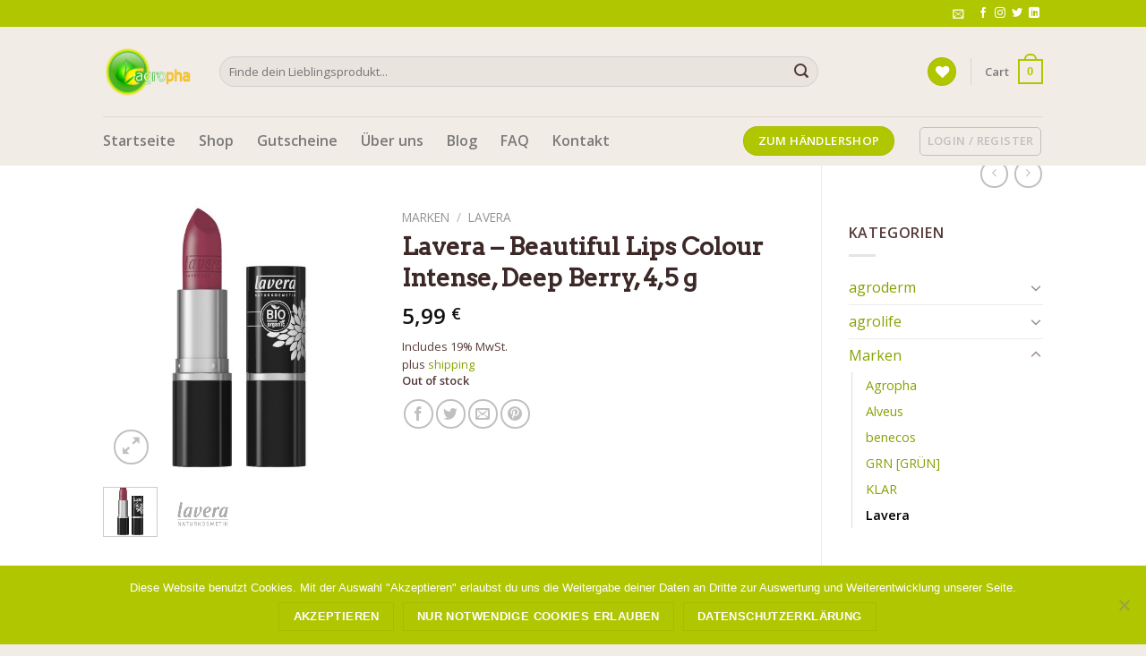

--- FILE ---
content_type: text/html; charset=UTF-8
request_url: https://www.agropha.de/produkt/lavera-beautiful-lips-colour-intense-deep-berry/
body_size: 35486
content:
<!DOCTYPE html>
<!--[if IE 9 ]> <html lang="de" class="ie9 loading-site no-js"> <![endif]-->
<!--[if IE 8 ]> <html lang="de" class="ie8 loading-site no-js"> <![endif]-->
<!--[if (gte IE 9)|!(IE)]><!--><html lang="de" class="loading-site no-js"> <!--<![endif]-->
<head>
	<meta charset="UTF-8" />
	<link rel="profile" href="http://gmpg.org/xfn/11" />
	<link rel="pingback" href="https://www.agropha.de/xmlrpc.php" />

					<script>document.documentElement.className = document.documentElement.className + ' yes-js js_active js'</script>
				<script>(function(html){html.className = html.className.replace(/\bno-js\b/,'js')})(document.documentElement);</script>
<meta name='robots' content='index, follow, max-image-preview:large, max-snippet:-1, max-video-preview:-1' />
<meta name="viewport" content="width=device-width, initial-scale=1, maximum-scale=1" />
	<!-- This site is optimized with the Yoast SEO plugin v20.6 - https://yoast.com/wordpress/plugins/seo/ -->
	<title>Lavera - Beautiful Lips Colour Intense, Deep Berry, 4,5 g - Agropha GmbH</title>
	<meta name="description" content="Der Colour Intense Lipstick in Deep Berry verleiht den Lippen atemberaubende Farbe – der klassische Lippenstift für jeden Anlass." />
	<link rel="canonical" href="https://www.agropha.de/produkt/lavera-beautiful-lips-colour-intense-deep-berry/" />
	<meta property="og:locale" content="de_DE" />
	<meta property="og:type" content="article" />
	<meta property="og:title" content="Lavera - Beautiful Lips Colour Intense, Deep Berry, 4,5 g - Agropha GmbH" />
	<meta property="og:description" content="Der Colour Intense Lipstick in Deep Berry verleiht den Lippen atemberaubende Farbe – der klassische Lippenstift für jeden Anlass." />
	<meta property="og:url" content="https://www.agropha.de/produkt/lavera-beautiful-lips-colour-intense-deep-berry/" />
	<meta property="og:site_name" content="Agropha GmbH" />
	<meta property="article:publisher" content="https://www.facebook.com/Agropha-GmbH-103461591722295" />
	<meta property="article:modified_time" content="2024-05-22T06:10:09+00:00" />
	<meta property="og:image" content="https://www.agropha.de/wp-content/uploads/2022/01/4021457636570.jpg" />
	<meta property="og:image:width" content="1500" />
	<meta property="og:image:height" content="1500" />
	<meta property="og:image:type" content="image/jpeg" />
	<meta name="twitter:card" content="summary_large_image" />
	<meta name="twitter:site" content="@agropha" />
	<meta name="twitter:label1" content="Geschätzte Lesezeit" />
	<meta name="twitter:data1" content="2 Minuten" />
	<script type="application/ld+json" class="yoast-schema-graph">{"@context":"https://schema.org","@graph":[{"@type":"WebPage","@id":"https://www.agropha.de/produkt/lavera-beautiful-lips-colour-intense-deep-berry/","url":"https://www.agropha.de/produkt/lavera-beautiful-lips-colour-intense-deep-berry/","name":"Lavera - Beautiful Lips Colour Intense, Deep Berry, 4,5 g - Agropha GmbH","isPartOf":{"@id":"https://www.agropha.de/#website"},"primaryImageOfPage":{"@id":"https://www.agropha.de/produkt/lavera-beautiful-lips-colour-intense-deep-berry/#primaryimage"},"image":{"@id":"https://www.agropha.de/produkt/lavera-beautiful-lips-colour-intense-deep-berry/#primaryimage"},"thumbnailUrl":"https://www.agropha.de/wp-content/uploads/2022/01/4021457636570.jpg","datePublished":"2021-05-10T08:22:27+00:00","dateModified":"2024-05-22T06:10:09+00:00","description":"Der Colour Intense Lipstick in Deep Berry verleiht den Lippen atemberaubende Farbe – der klassische Lippenstift für jeden Anlass.","breadcrumb":{"@id":"https://www.agropha.de/produkt/lavera-beautiful-lips-colour-intense-deep-berry/#breadcrumb"},"inLanguage":"de","potentialAction":[{"@type":"ReadAction","target":["https://www.agropha.de/produkt/lavera-beautiful-lips-colour-intense-deep-berry/"]}]},{"@type":"ImageObject","inLanguage":"de","@id":"https://www.agropha.de/produkt/lavera-beautiful-lips-colour-intense-deep-berry/#primaryimage","url":"https://www.agropha.de/wp-content/uploads/2022/01/4021457636570.jpg","contentUrl":"https://www.agropha.de/wp-content/uploads/2022/01/4021457636570.jpg","width":1500,"height":1500,"caption":"Lavera"},{"@type":"BreadcrumbList","@id":"https://www.agropha.de/produkt/lavera-beautiful-lips-colour-intense-deep-berry/#breadcrumb","itemListElement":[{"@type":"ListItem","position":1,"name":"Startseite","item":"https://www.agropha.de/"},{"@type":"ListItem","position":2,"name":"Alle Kategorien","item":"https://www.agropha.de/shop/"},{"@type":"ListItem","position":3,"name":"Lavera &#8211; Beautiful Lips Colour Intense, Deep Berry, 4,5 g"}]},{"@type":"WebSite","@id":"https://www.agropha.de/#website","url":"https://www.agropha.de/","name":"Agropha GmbH","description":"Wir sprechen Bio","publisher":{"@id":"https://www.agropha.de/#organization"},"potentialAction":[{"@type":"SearchAction","target":{"@type":"EntryPoint","urlTemplate":"https://www.agropha.de/?s={search_term_string}"},"query-input":"required name=search_term_string"}],"inLanguage":"de"},{"@type":"Organization","@id":"https://www.agropha.de/#organization","name":"Agropha GmbH","url":"https://www.agropha.de/","logo":{"@type":"ImageObject","inLanguage":"de","@id":"https://www.agropha.de/#/schema/logo/image/","url":"https://www.agropha.de/wp-content/uploads/2021/01/Logo.jpg","contentUrl":"https://www.agropha.de/wp-content/uploads/2021/01/Logo.jpg","width":852,"height":491,"caption":"Agropha GmbH"},"image":{"@id":"https://www.agropha.de/#/schema/logo/image/"},"sameAs":["https://www.facebook.com/Agropha-GmbH-103461591722295","https://twitter.com/agropha","https://www.instagram.com/agropha.de/","https://www.linkedin.com/company/72896565/"]}]}</script>
	<!-- / Yoast SEO plugin. -->


<link rel='dns-prefetch' href='//www.googletagmanager.com' />
<link rel='dns-prefetch' href='//www.agropha.de' />
<link rel='dns-prefetch' href='//www.google.com' />
<link rel='dns-prefetch' href='//fonts.googleapis.com' />
<link rel='dns-prefetch' href='//s.w.org' />
<link rel="alternate" type="application/rss+xml" title="Agropha GmbH &raquo; Feed" href="https://www.agropha.de/feed/" />
<link rel="alternate" type="application/rss+xml" title="Agropha GmbH &raquo; Kommentar-Feed" href="https://www.agropha.de/comments/feed/" />
<link rel="alternate" type="application/rss+xml" title="Agropha GmbH &raquo; Lavera &#8211; Beautiful Lips Colour Intense, Deep Berry, 4,5 g-Kommentar-Feed" href="https://www.agropha.de/produkt/lavera-beautiful-lips-colour-intense-deep-berry/feed/" />
<script type="text/javascript">
window._wpemojiSettings = {"baseUrl":"https:\/\/s.w.org\/images\/core\/emoji\/14.0.0\/72x72\/","ext":".png","svgUrl":"https:\/\/s.w.org\/images\/core\/emoji\/14.0.0\/svg\/","svgExt":".svg","source":{"concatemoji":"https:\/\/www.agropha.de\/wp-includes\/js\/wp-emoji-release.min.js?ver=6.0.11"}};
/*! This file is auto-generated */
!function(e,a,t){var n,r,o,i=a.createElement("canvas"),p=i.getContext&&i.getContext("2d");function s(e,t){var a=String.fromCharCode,e=(p.clearRect(0,0,i.width,i.height),p.fillText(a.apply(this,e),0,0),i.toDataURL());return p.clearRect(0,0,i.width,i.height),p.fillText(a.apply(this,t),0,0),e===i.toDataURL()}function c(e){var t=a.createElement("script");t.src=e,t.defer=t.type="text/javascript",a.getElementsByTagName("head")[0].appendChild(t)}for(o=Array("flag","emoji"),t.supports={everything:!0,everythingExceptFlag:!0},r=0;r<o.length;r++)t.supports[o[r]]=function(e){if(!p||!p.fillText)return!1;switch(p.textBaseline="top",p.font="600 32px Arial",e){case"flag":return s([127987,65039,8205,9895,65039],[127987,65039,8203,9895,65039])?!1:!s([55356,56826,55356,56819],[55356,56826,8203,55356,56819])&&!s([55356,57332,56128,56423,56128,56418,56128,56421,56128,56430,56128,56423,56128,56447],[55356,57332,8203,56128,56423,8203,56128,56418,8203,56128,56421,8203,56128,56430,8203,56128,56423,8203,56128,56447]);case"emoji":return!s([129777,127995,8205,129778,127999],[129777,127995,8203,129778,127999])}return!1}(o[r]),t.supports.everything=t.supports.everything&&t.supports[o[r]],"flag"!==o[r]&&(t.supports.everythingExceptFlag=t.supports.everythingExceptFlag&&t.supports[o[r]]);t.supports.everythingExceptFlag=t.supports.everythingExceptFlag&&!t.supports.flag,t.DOMReady=!1,t.readyCallback=function(){t.DOMReady=!0},t.supports.everything||(n=function(){t.readyCallback()},a.addEventListener?(a.addEventListener("DOMContentLoaded",n,!1),e.addEventListener("load",n,!1)):(e.attachEvent("onload",n),a.attachEvent("onreadystatechange",function(){"complete"===a.readyState&&t.readyCallback()})),(e=t.source||{}).concatemoji?c(e.concatemoji):e.wpemoji&&e.twemoji&&(c(e.twemoji),c(e.wpemoji)))}(window,document,window._wpemojiSettings);
</script>
<style type="text/css">
img.wp-smiley,
img.emoji {
	display: inline !important;
	border: none !important;
	box-shadow: none !important;
	height: 1em !important;
	width: 1em !important;
	margin: 0 0.07em !important;
	vertical-align: -0.1em !important;
	background: none !important;
	padding: 0 !important;
}
</style>
	<link rel='stylesheet' id='woosb-blocks-css'  href='https://www.agropha.de/wp-content/plugins/woo-product-bundle/assets/css/blocks.css?ver=8.4.3' type='text/css' media='all' />
<link rel='stylesheet' id='wp-block-library-css'  href='https://www.agropha.de/wp-includes/css/dist/block-library/style.min.css?ver=6.0.11' type='text/css' media='all' />
<link rel='stylesheet' id='wc-blocks-vendors-style-css'  href='https://www.agropha.de/wp-content/plugins/woocommerce/packages/woocommerce-blocks/build/wc-blocks-vendors-style.css?ver=10.0.6' type='text/css' media='all' />
<link rel='stylesheet' id='wc-blocks-style-css'  href='https://www.agropha.de/wp-content/plugins/woocommerce/packages/woocommerce-blocks/build/wc-blocks-style.css?ver=10.0.6' type='text/css' media='all' />
<style id='global-styles-inline-css' type='text/css'>
body{--wp--preset--color--black: #000000;--wp--preset--color--cyan-bluish-gray: #abb8c3;--wp--preset--color--white: #ffffff;--wp--preset--color--pale-pink: #f78da7;--wp--preset--color--vivid-red: #cf2e2e;--wp--preset--color--luminous-vivid-orange: #ff6900;--wp--preset--color--luminous-vivid-amber: #fcb900;--wp--preset--color--light-green-cyan: #7bdcb5;--wp--preset--color--vivid-green-cyan: #00d084;--wp--preset--color--pale-cyan-blue: #8ed1fc;--wp--preset--color--vivid-cyan-blue: #0693e3;--wp--preset--color--vivid-purple: #9b51e0;--wp--preset--gradient--vivid-cyan-blue-to-vivid-purple: linear-gradient(135deg,rgba(6,147,227,1) 0%,rgb(155,81,224) 100%);--wp--preset--gradient--light-green-cyan-to-vivid-green-cyan: linear-gradient(135deg,rgb(122,220,180) 0%,rgb(0,208,130) 100%);--wp--preset--gradient--luminous-vivid-amber-to-luminous-vivid-orange: linear-gradient(135deg,rgba(252,185,0,1) 0%,rgba(255,105,0,1) 100%);--wp--preset--gradient--luminous-vivid-orange-to-vivid-red: linear-gradient(135deg,rgba(255,105,0,1) 0%,rgb(207,46,46) 100%);--wp--preset--gradient--very-light-gray-to-cyan-bluish-gray: linear-gradient(135deg,rgb(238,238,238) 0%,rgb(169,184,195) 100%);--wp--preset--gradient--cool-to-warm-spectrum: linear-gradient(135deg,rgb(74,234,220) 0%,rgb(151,120,209) 20%,rgb(207,42,186) 40%,rgb(238,44,130) 60%,rgb(251,105,98) 80%,rgb(254,248,76) 100%);--wp--preset--gradient--blush-light-purple: linear-gradient(135deg,rgb(255,206,236) 0%,rgb(152,150,240) 100%);--wp--preset--gradient--blush-bordeaux: linear-gradient(135deg,rgb(254,205,165) 0%,rgb(254,45,45) 50%,rgb(107,0,62) 100%);--wp--preset--gradient--luminous-dusk: linear-gradient(135deg,rgb(255,203,112) 0%,rgb(199,81,192) 50%,rgb(65,88,208) 100%);--wp--preset--gradient--pale-ocean: linear-gradient(135deg,rgb(255,245,203) 0%,rgb(182,227,212) 50%,rgb(51,167,181) 100%);--wp--preset--gradient--electric-grass: linear-gradient(135deg,rgb(202,248,128) 0%,rgb(113,206,126) 100%);--wp--preset--gradient--midnight: linear-gradient(135deg,rgb(2,3,129) 0%,rgb(40,116,252) 100%);--wp--preset--duotone--dark-grayscale: url('#wp-duotone-dark-grayscale');--wp--preset--duotone--grayscale: url('#wp-duotone-grayscale');--wp--preset--duotone--purple-yellow: url('#wp-duotone-purple-yellow');--wp--preset--duotone--blue-red: url('#wp-duotone-blue-red');--wp--preset--duotone--midnight: url('#wp-duotone-midnight');--wp--preset--duotone--magenta-yellow: url('#wp-duotone-magenta-yellow');--wp--preset--duotone--purple-green: url('#wp-duotone-purple-green');--wp--preset--duotone--blue-orange: url('#wp-duotone-blue-orange');--wp--preset--font-size--small: 13px;--wp--preset--font-size--medium: 20px;--wp--preset--font-size--large: 36px;--wp--preset--font-size--x-large: 42px;}.has-black-color{color: var(--wp--preset--color--black) !important;}.has-cyan-bluish-gray-color{color: var(--wp--preset--color--cyan-bluish-gray) !important;}.has-white-color{color: var(--wp--preset--color--white) !important;}.has-pale-pink-color{color: var(--wp--preset--color--pale-pink) !important;}.has-vivid-red-color{color: var(--wp--preset--color--vivid-red) !important;}.has-luminous-vivid-orange-color{color: var(--wp--preset--color--luminous-vivid-orange) !important;}.has-luminous-vivid-amber-color{color: var(--wp--preset--color--luminous-vivid-amber) !important;}.has-light-green-cyan-color{color: var(--wp--preset--color--light-green-cyan) !important;}.has-vivid-green-cyan-color{color: var(--wp--preset--color--vivid-green-cyan) !important;}.has-pale-cyan-blue-color{color: var(--wp--preset--color--pale-cyan-blue) !important;}.has-vivid-cyan-blue-color{color: var(--wp--preset--color--vivid-cyan-blue) !important;}.has-vivid-purple-color{color: var(--wp--preset--color--vivid-purple) !important;}.has-black-background-color{background-color: var(--wp--preset--color--black) !important;}.has-cyan-bluish-gray-background-color{background-color: var(--wp--preset--color--cyan-bluish-gray) !important;}.has-white-background-color{background-color: var(--wp--preset--color--white) !important;}.has-pale-pink-background-color{background-color: var(--wp--preset--color--pale-pink) !important;}.has-vivid-red-background-color{background-color: var(--wp--preset--color--vivid-red) !important;}.has-luminous-vivid-orange-background-color{background-color: var(--wp--preset--color--luminous-vivid-orange) !important;}.has-luminous-vivid-amber-background-color{background-color: var(--wp--preset--color--luminous-vivid-amber) !important;}.has-light-green-cyan-background-color{background-color: var(--wp--preset--color--light-green-cyan) !important;}.has-vivid-green-cyan-background-color{background-color: var(--wp--preset--color--vivid-green-cyan) !important;}.has-pale-cyan-blue-background-color{background-color: var(--wp--preset--color--pale-cyan-blue) !important;}.has-vivid-cyan-blue-background-color{background-color: var(--wp--preset--color--vivid-cyan-blue) !important;}.has-vivid-purple-background-color{background-color: var(--wp--preset--color--vivid-purple) !important;}.has-black-border-color{border-color: var(--wp--preset--color--black) !important;}.has-cyan-bluish-gray-border-color{border-color: var(--wp--preset--color--cyan-bluish-gray) !important;}.has-white-border-color{border-color: var(--wp--preset--color--white) !important;}.has-pale-pink-border-color{border-color: var(--wp--preset--color--pale-pink) !important;}.has-vivid-red-border-color{border-color: var(--wp--preset--color--vivid-red) !important;}.has-luminous-vivid-orange-border-color{border-color: var(--wp--preset--color--luminous-vivid-orange) !important;}.has-luminous-vivid-amber-border-color{border-color: var(--wp--preset--color--luminous-vivid-amber) !important;}.has-light-green-cyan-border-color{border-color: var(--wp--preset--color--light-green-cyan) !important;}.has-vivid-green-cyan-border-color{border-color: var(--wp--preset--color--vivid-green-cyan) !important;}.has-pale-cyan-blue-border-color{border-color: var(--wp--preset--color--pale-cyan-blue) !important;}.has-vivid-cyan-blue-border-color{border-color: var(--wp--preset--color--vivid-cyan-blue) !important;}.has-vivid-purple-border-color{border-color: var(--wp--preset--color--vivid-purple) !important;}.has-vivid-cyan-blue-to-vivid-purple-gradient-background{background: var(--wp--preset--gradient--vivid-cyan-blue-to-vivid-purple) !important;}.has-light-green-cyan-to-vivid-green-cyan-gradient-background{background: var(--wp--preset--gradient--light-green-cyan-to-vivid-green-cyan) !important;}.has-luminous-vivid-amber-to-luminous-vivid-orange-gradient-background{background: var(--wp--preset--gradient--luminous-vivid-amber-to-luminous-vivid-orange) !important;}.has-luminous-vivid-orange-to-vivid-red-gradient-background{background: var(--wp--preset--gradient--luminous-vivid-orange-to-vivid-red) !important;}.has-very-light-gray-to-cyan-bluish-gray-gradient-background{background: var(--wp--preset--gradient--very-light-gray-to-cyan-bluish-gray) !important;}.has-cool-to-warm-spectrum-gradient-background{background: var(--wp--preset--gradient--cool-to-warm-spectrum) !important;}.has-blush-light-purple-gradient-background{background: var(--wp--preset--gradient--blush-light-purple) !important;}.has-blush-bordeaux-gradient-background{background: var(--wp--preset--gradient--blush-bordeaux) !important;}.has-luminous-dusk-gradient-background{background: var(--wp--preset--gradient--luminous-dusk) !important;}.has-pale-ocean-gradient-background{background: var(--wp--preset--gradient--pale-ocean) !important;}.has-electric-grass-gradient-background{background: var(--wp--preset--gradient--electric-grass) !important;}.has-midnight-gradient-background{background: var(--wp--preset--gradient--midnight) !important;}.has-small-font-size{font-size: var(--wp--preset--font-size--small) !important;}.has-medium-font-size{font-size: var(--wp--preset--font-size--medium) !important;}.has-large-font-size{font-size: var(--wp--preset--font-size--large) !important;}.has-x-large-font-size{font-size: var(--wp--preset--font-size--x-large) !important;}
</style>
<link rel='stylesheet' id='contact-form-7-css'  href='https://www.agropha.de/wp-content/plugins/contact-form-7/includes/css/styles.css?ver=5.7.7' type='text/css' media='all' />
<link rel='stylesheet' id='cookie-notice-front-css'  href='https://www.agropha.de/wp-content/plugins/cookie-notice/css/front.min.css?ver=2.5.11' type='text/css' media='all' />
<style id='woocommerce-inline-inline-css' type='text/css'>
.woocommerce form .form-row .required { visibility: visible; }
</style>
<link rel='stylesheet' id='paypalplus-woocommerce-front-css'  href='https://www.agropha.de/wp-content/plugins/woo-paypalplus/public/css/front.min.css?ver=1602433390' type='text/css' media='screen' />
<link rel='stylesheet' id='woosb-frontend-css'  href='https://www.agropha.de/wp-content/plugins/woo-product-bundle/assets/css/frontend.css?ver=8.4.3' type='text/css' media='all' />
<link rel='stylesheet' id='flatsome-icons-css'  href='https://www.agropha.de/wp-content/themes/flatsome/assets/css/fl-icons.css?ver=3.12' type='text/css' media='all' />
<link rel='stylesheet' id='flatsome-woocommerce-wishlist-css'  href='https://www.agropha.de/wp-content/themes/flatsome/inc/integrations/wc-yith-wishlist/wishlist.css?ver=3.10.2' type='text/css' media='all' />
<link rel='stylesheet' id='newsletter-css'  href='https://www.agropha.de/wp-content/plugins/newsletter/style.css?ver=8.9.4' type='text/css' media='all' />
<link rel='stylesheet' id='woocommerce-de_frontend_styles-css'  href='https://www.agropha.de/wp-content/plugins/woocommerce-german-market/css/frontend.min.css?ver=3.9.1.1' type='text/css' media='all' />
<link rel='stylesheet' id='flatsome-main-css'  href='https://www.agropha.de/wp-content/themes/flatsome/assets/css/flatsome.css?ver=3.13.3' type='text/css' media='all' />
<link rel='stylesheet' id='flatsome-shop-css'  href='https://www.agropha.de/wp-content/themes/flatsome/assets/css/flatsome-shop.css?ver=3.13.3' type='text/css' media='all' />
<link rel='stylesheet' id='flatsome-style-css'  href='https://www.agropha.de/wp-content/themes/flatsome-child/style.css?ver=3.0' type='text/css' media='all' />
<link rel='stylesheet' id='flatsome-googlefonts-css'  href='//fonts.googleapis.com/css?family=Arvo%3Aregular%2Cdefault%7COpen+Sans%3Aregular%2Cdefault%2C600%7CDancing+Script%3Aregular%2C400&#038;display=swap&#038;ver=3.9' type='text/css' media='all' />
<script type="text/javascript">
            window._nslDOMReady = (function () {
                const executedCallbacks = new Set();
            
                return function (callback) {
                    /**
                    * Third parties might dispatch DOMContentLoaded events, so we need to ensure that we only run our callback once!
                    */
                    if (executedCallbacks.has(callback)) return;
            
                    const wrappedCallback = function () {
                        if (executedCallbacks.has(callback)) return;
                        executedCallbacks.add(callback);
                        callback();
                    };
            
                    if (document.readyState === "complete" || document.readyState === "interactive") {
                        wrappedCallback();
                    } else {
                        document.addEventListener("DOMContentLoaded", wrappedCallback);
                    }
                };
            })();
        </script><script type='text/javascript' src='https://www.agropha.de/wp-includes/js/jquery/jquery.min.js?ver=3.6.0' id='jquery-core-js'></script>
<script type='text/javascript' src='https://www.agropha.de/wp-includes/js/jquery/jquery-migrate.min.js?ver=3.3.2' id='jquery-migrate-js'></script>
<script type='text/javascript' id='cookie-notice-front-js-before'>
var cnArgs = {"ajaxUrl":"https:\/\/www.agropha.de\/wp-admin\/admin-ajax.php","nonce":"f2aa507009","hideEffect":"fade","position":"bottom","onScroll":false,"onScrollOffset":100,"onClick":false,"cookieName":"cookie_notice_accepted","cookieTime":604800,"cookieTimeRejected":2592000,"globalCookie":false,"redirection":false,"cache":false,"revokeCookies":false,"revokeCookiesOpt":"automatic"};
</script>
<script type='text/javascript' src='https://www.agropha.de/wp-content/plugins/cookie-notice/js/front.min.js?ver=2.5.11' id='cookie-notice-front-js'></script>
<script type='text/javascript' id='gm-fic-frontend-js-extra'>
/* <![CDATA[ */
var gm_fix_ajax = {"ajax_url":"https:\/\/www.agropha.de\/wp-admin\/admin-ajax.php","nonce":"f7e9ce355b"};
/* ]]> */
</script>
<script type='text/javascript' src='https://www.agropha.de/wp-content/plugins/woocommerce-german-market/add-ons/fic/app/fe/assets/js/frontend.min.js?ver=6.0.11' id='gm-fic-frontend-js'></script>
<script type='text/javascript' id='woocommerce_de_frontend-js-extra'>
/* <![CDATA[ */
var sepa_ajax_object = {"ajax_url":"https:\/\/www.agropha.de\/wp-admin\/admin-ajax.php","nonce":"1fb2a311b9"};
var woocommerce_remove_updated_totals = "0";
var woocommerce_payment_update = "1";
var german_market_price_variable_products = "gm_default";
var german_market_jquery_no_conflict = "yes";
/* ]]> */
</script>
<script type='text/javascript' src='https://www.agropha.de/wp-content/plugins/woocommerce-german-market/js/WooCommerce-German-Market-Frontend.min.js?ver=3.9.1.1' id='woocommerce_de_frontend-js'></script>
<link rel="https://api.w.org/" href="https://www.agropha.de/wp-json/" /><link rel="alternate" type="application/json" href="https://www.agropha.de/wp-json/wp/v2/product/10248" /><link rel="EditURI" type="application/rsd+xml" title="RSD" href="https://www.agropha.de/xmlrpc.php?rsd" />
<link rel="wlwmanifest" type="application/wlwmanifest+xml" href="https://www.agropha.de/wp-includes/wlwmanifest.xml" /> 
<meta name="generator" content="WordPress 6.0.11" />
<meta name="generator" content="WooCommerce 7.7.2" />
<link rel='shortlink' href='https://www.agropha.de/?p=10248' />
<link rel="alternate" type="application/json+oembed" href="https://www.agropha.de/wp-json/oembed/1.0/embed?url=https%3A%2F%2Fwww.agropha.de%2Fprodukt%2Flavera-beautiful-lips-colour-intense-deep-berry%2F" />
<link rel="alternate" type="text/xml+oembed" href="https://www.agropha.de/wp-json/oembed/1.0/embed?url=https%3A%2F%2Fwww.agropha.de%2Fprodukt%2Flavera-beautiful-lips-colour-intense-deep-berry%2F&#038;format=xml" />
<style>.bg{opacity: 0; transition: opacity 1s; -webkit-transition: opacity 1s;} .bg-loaded{opacity: 1;}</style><!--[if IE]><link rel="stylesheet" type="text/css" href="https://www.agropha.de/wp-content/themes/flatsome/assets/css/ie-fallback.css"><script src="//cdnjs.cloudflare.com/ajax/libs/html5shiv/3.6.1/html5shiv.js"></script><script>var head = document.getElementsByTagName('head')[0],style = document.createElement('style');style.type = 'text/css';style.styleSheet.cssText = ':before,:after{content:none !important';head.appendChild(style);setTimeout(function(){head.removeChild(style);}, 0);</script><script src="https://www.agropha.de/wp-content/themes/flatsome/assets/libs/ie-flexibility.js"></script><![endif]-->	<noscript><style>.woocommerce-product-gallery{ opacity: 1 !important; }</style></noscript>
	<style type="text/css">.grecaptcha-badge { display: none !important; }</style><style id="custom-css" type="text/css">:root {--primary-color: #b0c600;}html{background-color:#f1ece6!important;}.header-main{height: 100px}#logo img{max-height: 100px}#logo{width:100px;}.header-bottom{min-height: 35px}.header-top{min-height: 30px}.transparent .header-main{height: 265px}.transparent #logo img{max-height: 265px}.has-transparent + .page-title:first-of-type,.has-transparent + #main > .page-title,.has-transparent + #main > div > .page-title,.has-transparent + #main .page-header-wrapper:first-of-type .page-title{padding-top: 345px;}.header.show-on-scroll,.stuck .header-main{height:70px!important}.stuck #logo img{max-height: 70px!important}.search-form{ width: 85%;}.header-bg-color, .header-wrapper {background-color: #f1ece6}.header-bottom {background-color: #f1ece6}.header-main .nav > li > a{line-height: 16px }.header-bottom-nav > li > a{line-height: 35px }@media (max-width: 549px) {.header-main{height: 70px}#logo img{max-height: 70px}}/* Color */.accordion-title.active, .has-icon-bg .icon .icon-inner,.logo a, .primary.is-underline, .primary.is-link, .badge-outline .badge-inner, .nav-outline > li.active> a,.nav-outline >li.active > a, .cart-icon strong,[data-color='primary'], .is-outline.primary{color: #b0c600;}/* Color !important */[data-text-color="primary"]{color: #b0c600!important;}/* Background Color */[data-text-bg="primary"]{background-color: #b0c600;}/* Background */.scroll-to-bullets a,.featured-title, .label-new.menu-item > a:after, .nav-pagination > li > .current,.nav-pagination > li > span:hover,.nav-pagination > li > a:hover,.has-hover:hover .badge-outline .badge-inner,button[type="submit"], .button.wc-forward:not(.checkout):not(.checkout-button), .button.submit-button, .button.primary:not(.is-outline),.featured-table .title,.is-outline:hover, .has-icon:hover .icon-label,.nav-dropdown-bold .nav-column li > a:hover, .nav-dropdown.nav-dropdown-bold > li > a:hover, .nav-dropdown-bold.dark .nav-column li > a:hover, .nav-dropdown.nav-dropdown-bold.dark > li > a:hover, .is-outline:hover, .tagcloud a:hover,.grid-tools a, input[type='submit']:not(.is-form), .box-badge:hover .box-text, input.button.alt,.nav-box > li > a:hover,.nav-box > li.active > a,.nav-pills > li.active > a ,.current-dropdown .cart-icon strong, .cart-icon:hover strong, .nav-line-bottom > li > a:before, .nav-line-grow > li > a:before, .nav-line > li > a:before,.banner, .header-top, .slider-nav-circle .flickity-prev-next-button:hover svg, .slider-nav-circle .flickity-prev-next-button:hover .arrow, .primary.is-outline:hover, .button.primary:not(.is-outline), input[type='submit'].primary, input[type='submit'].primary, input[type='reset'].button, input[type='button'].primary, .badge-inner{background-color: #b0c600;}/* Border */.nav-vertical.nav-tabs > li.active > a,.scroll-to-bullets a.active,.nav-pagination > li > .current,.nav-pagination > li > span:hover,.nav-pagination > li > a:hover,.has-hover:hover .badge-outline .badge-inner,.accordion-title.active,.featured-table,.is-outline:hover, .tagcloud a:hover,blockquote, .has-border, .cart-icon strong:after,.cart-icon strong,.blockUI:before, .processing:before,.loading-spin, .slider-nav-circle .flickity-prev-next-button:hover svg, .slider-nav-circle .flickity-prev-next-button:hover .arrow, .primary.is-outline:hover{border-color: #b0c600}.nav-tabs > li.active > a{border-top-color: #b0c600}.widget_shopping_cart_content .blockUI.blockOverlay:before { border-left-color: #b0c600 }.woocommerce-checkout-review-order .blockUI.blockOverlay:before { border-left-color: #b0c600 }/* Fill */.slider .flickity-prev-next-button:hover svg,.slider .flickity-prev-next-button:hover .arrow{fill: #b0c600;}/* Background Color */[data-icon-label]:after, .secondary.is-underline:hover,.secondary.is-outline:hover,.icon-label,.button.secondary:not(.is-outline),.button.alt:not(.is-outline), .badge-inner.on-sale, .button.checkout, .single_add_to_cart_button, .current .breadcrumb-step{ background-color:#b0c600; }[data-text-bg="secondary"]{background-color: #b0c600;}/* Color */.secondary.is-underline,.secondary.is-link, .secondary.is-outline,.stars a.active, .star-rating:before, .woocommerce-page .star-rating:before,.star-rating span:before, .color-secondary{color: #b0c600}/* Color !important */[data-text-color="secondary"]{color: #b0c600!important;}/* Border */.secondary.is-outline:hover{border-color:#b0c600}body{font-family:"Open Sans", sans-serif}body{color: #563938}.nav > li > a {font-family:"Open Sans", sans-serif;}.mobile-sidebar-levels-2 .nav > li > ul > li > a {font-family:"Open Sans", sans-serif;}.nav > li > a {font-weight: 600;}.mobile-sidebar-levels-2 .nav > li > ul > li > a {font-weight: 600;}h1,h2,h3,h4,h5,h6,.heading-font, .off-canvas-center .nav-sidebar.nav-vertical > li > a{font-family: "Arvo", sans-serif;}h1,h2,h3,h4,h5,h6,.heading-font{color: #3d2828;}.alt-font{font-family: "Dancing Script", sans-serif;}.alt-font{font-weight: 400!important;}a{color: #84a300;}a:hover{color: #563938;}.tagcloud a:hover{border-color: #563938;background-color: #563938;}.has-equal-box-heights .box-image {padding-top: 200%;}.shop-page-title.featured-title .title-bg{ background-image: url(https://www.agropha.de/wp-content/uploads/2022/01/4021457636570.jpg)!important;}@media screen and (min-width: 550px){.products .box-vertical .box-image{min-width: 210px!important;width: 210px!important;}}.footer-1{background-color: #f1ece6}.footer-2{background-color: #FFFFFF}.absolute-footer, html{background-color: #FFFFFF}button[name='update_cart'] { display: none; }.label-new.menu-item > a:after{content:"Neu";}.label-hot.menu-item > a:after{content:"Hot";}.label-sale.menu-item > a:after{content:"Ausverkauf";}.label-popular.menu-item > a:after{content:"Beliebt";}</style><style id="infinite-scroll-css" type="text/css">.page-load-status,.archive .woocommerce-pagination {display: none;}</style></head>

<body class="product-template-default single single-product postid-10248 theme-flatsome cookies-not-set woocommerce woocommerce-page woocommerce-no-js lightbox nav-dropdown-has-arrow nav-dropdown-has-shadow nav-dropdown-has-border has-lightbox">

<svg xmlns="http://www.w3.org/2000/svg" viewBox="0 0 0 0" width="0" height="0" focusable="false" role="none" style="visibility: hidden; position: absolute; left: -9999px; overflow: hidden;" ><defs><filter id="wp-duotone-dark-grayscale"><feColorMatrix color-interpolation-filters="sRGB" type="matrix" values=" .299 .587 .114 0 0 .299 .587 .114 0 0 .299 .587 .114 0 0 .299 .587 .114 0 0 " /><feComponentTransfer color-interpolation-filters="sRGB" ><feFuncR type="table" tableValues="0 0.49803921568627" /><feFuncG type="table" tableValues="0 0.49803921568627" /><feFuncB type="table" tableValues="0 0.49803921568627" /><feFuncA type="table" tableValues="1 1" /></feComponentTransfer><feComposite in2="SourceGraphic" operator="in" /></filter></defs></svg><svg xmlns="http://www.w3.org/2000/svg" viewBox="0 0 0 0" width="0" height="0" focusable="false" role="none" style="visibility: hidden; position: absolute; left: -9999px; overflow: hidden;" ><defs><filter id="wp-duotone-grayscale"><feColorMatrix color-interpolation-filters="sRGB" type="matrix" values=" .299 .587 .114 0 0 .299 .587 .114 0 0 .299 .587 .114 0 0 .299 .587 .114 0 0 " /><feComponentTransfer color-interpolation-filters="sRGB" ><feFuncR type="table" tableValues="0 1" /><feFuncG type="table" tableValues="0 1" /><feFuncB type="table" tableValues="0 1" /><feFuncA type="table" tableValues="1 1" /></feComponentTransfer><feComposite in2="SourceGraphic" operator="in" /></filter></defs></svg><svg xmlns="http://www.w3.org/2000/svg" viewBox="0 0 0 0" width="0" height="0" focusable="false" role="none" style="visibility: hidden; position: absolute; left: -9999px; overflow: hidden;" ><defs><filter id="wp-duotone-purple-yellow"><feColorMatrix color-interpolation-filters="sRGB" type="matrix" values=" .299 .587 .114 0 0 .299 .587 .114 0 0 .299 .587 .114 0 0 .299 .587 .114 0 0 " /><feComponentTransfer color-interpolation-filters="sRGB" ><feFuncR type="table" tableValues="0.54901960784314 0.98823529411765" /><feFuncG type="table" tableValues="0 1" /><feFuncB type="table" tableValues="0.71764705882353 0.25490196078431" /><feFuncA type="table" tableValues="1 1" /></feComponentTransfer><feComposite in2="SourceGraphic" operator="in" /></filter></defs></svg><svg xmlns="http://www.w3.org/2000/svg" viewBox="0 0 0 0" width="0" height="0" focusable="false" role="none" style="visibility: hidden; position: absolute; left: -9999px; overflow: hidden;" ><defs><filter id="wp-duotone-blue-red"><feColorMatrix color-interpolation-filters="sRGB" type="matrix" values=" .299 .587 .114 0 0 .299 .587 .114 0 0 .299 .587 .114 0 0 .299 .587 .114 0 0 " /><feComponentTransfer color-interpolation-filters="sRGB" ><feFuncR type="table" tableValues="0 1" /><feFuncG type="table" tableValues="0 0.27843137254902" /><feFuncB type="table" tableValues="0.5921568627451 0.27843137254902" /><feFuncA type="table" tableValues="1 1" /></feComponentTransfer><feComposite in2="SourceGraphic" operator="in" /></filter></defs></svg><svg xmlns="http://www.w3.org/2000/svg" viewBox="0 0 0 0" width="0" height="0" focusable="false" role="none" style="visibility: hidden; position: absolute; left: -9999px; overflow: hidden;" ><defs><filter id="wp-duotone-midnight"><feColorMatrix color-interpolation-filters="sRGB" type="matrix" values=" .299 .587 .114 0 0 .299 .587 .114 0 0 .299 .587 .114 0 0 .299 .587 .114 0 0 " /><feComponentTransfer color-interpolation-filters="sRGB" ><feFuncR type="table" tableValues="0 0" /><feFuncG type="table" tableValues="0 0.64705882352941" /><feFuncB type="table" tableValues="0 1" /><feFuncA type="table" tableValues="1 1" /></feComponentTransfer><feComposite in2="SourceGraphic" operator="in" /></filter></defs></svg><svg xmlns="http://www.w3.org/2000/svg" viewBox="0 0 0 0" width="0" height="0" focusable="false" role="none" style="visibility: hidden; position: absolute; left: -9999px; overflow: hidden;" ><defs><filter id="wp-duotone-magenta-yellow"><feColorMatrix color-interpolation-filters="sRGB" type="matrix" values=" .299 .587 .114 0 0 .299 .587 .114 0 0 .299 .587 .114 0 0 .299 .587 .114 0 0 " /><feComponentTransfer color-interpolation-filters="sRGB" ><feFuncR type="table" tableValues="0.78039215686275 1" /><feFuncG type="table" tableValues="0 0.94901960784314" /><feFuncB type="table" tableValues="0.35294117647059 0.47058823529412" /><feFuncA type="table" tableValues="1 1" /></feComponentTransfer><feComposite in2="SourceGraphic" operator="in" /></filter></defs></svg><svg xmlns="http://www.w3.org/2000/svg" viewBox="0 0 0 0" width="0" height="0" focusable="false" role="none" style="visibility: hidden; position: absolute; left: -9999px; overflow: hidden;" ><defs><filter id="wp-duotone-purple-green"><feColorMatrix color-interpolation-filters="sRGB" type="matrix" values=" .299 .587 .114 0 0 .299 .587 .114 0 0 .299 .587 .114 0 0 .299 .587 .114 0 0 " /><feComponentTransfer color-interpolation-filters="sRGB" ><feFuncR type="table" tableValues="0.65098039215686 0.40392156862745" /><feFuncG type="table" tableValues="0 1" /><feFuncB type="table" tableValues="0.44705882352941 0.4" /><feFuncA type="table" tableValues="1 1" /></feComponentTransfer><feComposite in2="SourceGraphic" operator="in" /></filter></defs></svg><svg xmlns="http://www.w3.org/2000/svg" viewBox="0 0 0 0" width="0" height="0" focusable="false" role="none" style="visibility: hidden; position: absolute; left: -9999px; overflow: hidden;" ><defs><filter id="wp-duotone-blue-orange"><feColorMatrix color-interpolation-filters="sRGB" type="matrix" values=" .299 .587 .114 0 0 .299 .587 .114 0 0 .299 .587 .114 0 0 .299 .587 .114 0 0 " /><feComponentTransfer color-interpolation-filters="sRGB" ><feFuncR type="table" tableValues="0.098039215686275 1" /><feFuncG type="table" tableValues="0 0.66274509803922" /><feFuncB type="table" tableValues="0.84705882352941 0.41960784313725" /><feFuncA type="table" tableValues="1 1" /></feComponentTransfer><feComposite in2="SourceGraphic" operator="in" /></filter></defs></svg>
<a class="skip-link screen-reader-text" href="#main">Skip to content</a>

<div id="wrapper">

	
	<header id="header" class="header has-sticky sticky-jump">
		<div class="header-wrapper">
			<div id="top-bar" class="header-top hide-for-sticky nav-dark">
    <div class="flex-row container">
      <div class="flex-col hide-for-medium flex-left">
          <ul class="nav nav-left medium-nav-center nav-small  nav-divided">
              <li class="html custom html_topbar_left"><strong class="uppercase"></strong></li>          </ul>
      </div>

      <div class="flex-col hide-for-medium flex-center">
          <ul class="nav nav-center nav-small  nav-divided">
                        </ul>
      </div>

      <div class="flex-col hide-for-medium flex-right">
         <ul class="nav top-bar-nav nav-right nav-small  nav-divided">
              <li class="header-newsletter-item has-icon">

<a href="#header-newsletter-signup" class="tooltip is-small"
  title="In den Newsletter eintragen">

      <i class="icon-envelop"></i>
  
  </a>
	<div id="header-newsletter-signup"
	     class="lightbox-by-id lightbox-content mfp-hide lightbox-white "
	     style="max-width:700px ;padding:0px">
		
  <div class="banner has-hover" id="banner-569814218">
          <div class="banner-inner fill">
        <div class="banner-bg fill" >
            <div class="bg fill bg-fill "></div>
                        <div class="overlay"></div>            
	<div class="is-border is-dashed"
		style="border-color:rgba(255,255,255,.3);border-width:2px 2px 2px 2px;margin:10px;">
	</div>
                    </div>
        <div class="banner-layers container">
            <div class="fill banner-link"></div>               <div id="text-box-691781478" class="text-box banner-layer x10 md-x10 lg-x10 y50 md-y50 lg-y50 res-text">
                     <div data-animate="fadeInUp">           <div class="text-box-content text dark">
              
              <div class="text-inner text-left">
                  <h3 class="uppercase">In den Newsletter eintragen</h3><p class="lead">Verpasse keine neuen Artikel und Angebote.</p>
<div class="wpcf7 no-js" id="wpcf7-f15-o1" lang="en-US" dir="ltr">
<div class="screen-reader-response"><p role="status" aria-live="polite" aria-atomic="true"></p> <ul></ul></div>
<form action="/produkt/lavera-beautiful-lips-colour-intense-deep-berry/#wpcf7-f15-o1" method="post" class="wpcf7-form init" aria-label="Contact form" novalidate="novalidate" data-status="init">
<div style="display: none;">
<input type="hidden" name="_wpcf7" value="15" />
<input type="hidden" name="_wpcf7_version" value="5.7.7" />
<input type="hidden" name="_wpcf7_locale" value="en_US" />
<input type="hidden" name="_wpcf7_unit_tag" value="wpcf7-f15-o1" />
<input type="hidden" name="_wpcf7_container_post" value="0" />
<input type="hidden" name="_wpcf7_posted_data_hash" value="" />
<input type="hidden" name="_wpcf7_recaptcha_response" value="" />
</div>
<div class="form-flat">
	<p><span class="wpcf7-form-control-wrap" data-name="your-email"><input size="40" class="wpcf7-form-control wpcf7-text wpcf7-email wpcf7-validates-as-required wpcf7-validates-as-email" aria-required="true" aria-invalid="false" placeholder="Deine Email" value="" type="email" name="your-email" /></span>
	</p>
	<p><input class="wpcf7-form-control has-spinner wpcf7-submit button" type="submit" value="Eintragen" />
	</p>
</div><div class="inv-recaptcha-holder"></div><div class="wpcf7-response-output" aria-hidden="true"></div>
</form>
</div>
              </div>
           </div>
       </div>                     
<style>
#text-box-691781478 {
  width: 60%;
}
#text-box-691781478 .text-box-content {
  font-size: 100%;
}
@media (min-width:550px) {
  #text-box-691781478 {
    width: 50%;
  }
}
</style>
    </div>
         </div>
      </div>

            
<style>
#banner-569814218 {
  padding-top: 500px;
}
#banner-569814218 .bg.bg-loaded {
  background-image: url(https://www.agropha.de/wp-content/themes/flatsome/assets/img/missing.jpg);
}
#banner-569814218 .overlay {
  background-color: rgba(0,0,0,.4);
}
</style>
  </div>

	</div>
	
	</li>
<li class="html header-social-icons ml-0">
	<div class="social-icons follow-icons" ><a href="http://www.facebook.com/Agropha-GmbH-103461591722295/" target="_blank" data-label="Facebook"  rel="noopener noreferrer nofollow" class="icon plain facebook tooltip" title="Follow on Facebook"><i class="icon-facebook" ></i></a><a href="https://www.instagram.com/agropha.de/" target="_blank" rel="noopener noreferrer nofollow" data-label="Instagram" class="icon plain  instagram tooltip" title="Follow on Instagram"><i class="icon-instagram" ></i></a><a href="https://twitter.com/agropha" target="_blank"  data-label="Twitter"  rel="noopener noreferrer nofollow" class="icon plain  twitter tooltip" title="Follow on Twitter"><i class="icon-twitter" ></i></a><a href="https://www.linkedin.com/company/72896565/" target="_blank" rel="noopener noreferrer nofollow" data-label="LinkedIn" class="icon plain  linkedin tooltip" title="Follow on LinkedIn"><i class="icon-linkedin" ></i></a></div></li>          </ul>
      </div>

            <div class="flex-col show-for-medium flex-grow">
          <ul class="nav nav-center nav-small mobile-nav  nav-divided">
              <li class="html custom html_topbar_left"><strong class="uppercase"></strong></li><li class="header-newsletter-item has-icon">

<a href="#header-newsletter-signup" class="tooltip is-small"
  title="In den Newsletter eintragen">

      <i class="icon-envelop"></i>
  
  </a>
	<div id="header-newsletter-signup"
	     class="lightbox-by-id lightbox-content mfp-hide lightbox-white "
	     style="max-width:700px ;padding:0px">
		
  <div class="banner has-hover" id="banner-1257731459">
          <div class="banner-inner fill">
        <div class="banner-bg fill" >
            <div class="bg fill bg-fill "></div>
                        <div class="overlay"></div>            
	<div class="is-border is-dashed"
		style="border-color:rgba(255,255,255,.3);border-width:2px 2px 2px 2px;margin:10px;">
	</div>
                    </div>
        <div class="banner-layers container">
            <div class="fill banner-link"></div>               <div id="text-box-294502944" class="text-box banner-layer x10 md-x10 lg-x10 y50 md-y50 lg-y50 res-text">
                     <div data-animate="fadeInUp">           <div class="text-box-content text dark">
              
              <div class="text-inner text-left">
                  <h3 class="uppercase">In den Newsletter eintragen</h3><p class="lead">Verpasse keine neuen Artikel und Angebote.</p>
<div class="wpcf7 no-js" id="wpcf7-f15-o2" lang="en-US" dir="ltr">
<div class="screen-reader-response"><p role="status" aria-live="polite" aria-atomic="true"></p> <ul></ul></div>
<form action="/produkt/lavera-beautiful-lips-colour-intense-deep-berry/#wpcf7-f15-o2" method="post" class="wpcf7-form init" aria-label="Contact form" novalidate="novalidate" data-status="init">
<div style="display: none;">
<input type="hidden" name="_wpcf7" value="15" />
<input type="hidden" name="_wpcf7_version" value="5.7.7" />
<input type="hidden" name="_wpcf7_locale" value="en_US" />
<input type="hidden" name="_wpcf7_unit_tag" value="wpcf7-f15-o2" />
<input type="hidden" name="_wpcf7_container_post" value="0" />
<input type="hidden" name="_wpcf7_posted_data_hash" value="" />
<input type="hidden" name="_wpcf7_recaptcha_response" value="" />
</div>
<div class="form-flat">
	<p><span class="wpcf7-form-control-wrap" data-name="your-email"><input size="40" class="wpcf7-form-control wpcf7-text wpcf7-email wpcf7-validates-as-required wpcf7-validates-as-email" aria-required="true" aria-invalid="false" placeholder="Deine Email" value="" type="email" name="your-email" /></span>
	</p>
	<p><input class="wpcf7-form-control has-spinner wpcf7-submit button" type="submit" value="Eintragen" />
	</p>
</div><div class="inv-recaptcha-holder"></div><div class="wpcf7-response-output" aria-hidden="true"></div>
</form>
</div>
              </div>
           </div>
       </div>                     
<style>
#text-box-294502944 {
  width: 60%;
}
#text-box-294502944 .text-box-content {
  font-size: 100%;
}
@media (min-width:550px) {
  #text-box-294502944 {
    width: 50%;
  }
}
</style>
    </div>
         </div>
      </div>

            
<style>
#banner-1257731459 {
  padding-top: 500px;
}
#banner-1257731459 .bg.bg-loaded {
  background-image: url(https://www.agropha.de/wp-content/themes/flatsome/assets/img/missing.jpg);
}
#banner-1257731459 .overlay {
  background-color: rgba(0,0,0,.4);
}
</style>
  </div>

	</div>
	
	</li>
<li class="html header-social-icons ml-0">
	<div class="social-icons follow-icons" ><a href="http://www.facebook.com/Agropha-GmbH-103461591722295/" target="_blank" data-label="Facebook"  rel="noopener noreferrer nofollow" class="icon plain facebook tooltip" title="Follow on Facebook"><i class="icon-facebook" ></i></a><a href="https://www.instagram.com/agropha.de/" target="_blank" rel="noopener noreferrer nofollow" data-label="Instagram" class="icon plain  instagram tooltip" title="Follow on Instagram"><i class="icon-instagram" ></i></a><a href="https://twitter.com/agropha" target="_blank"  data-label="Twitter"  rel="noopener noreferrer nofollow" class="icon plain  twitter tooltip" title="Follow on Twitter"><i class="icon-twitter" ></i></a><a href="https://www.linkedin.com/company/72896565/" target="_blank" rel="noopener noreferrer nofollow" data-label="LinkedIn" class="icon plain  linkedin tooltip" title="Follow on LinkedIn"><i class="icon-linkedin" ></i></a></div></li>          </ul>
      </div>
      
    </div>
</div>
<div id="masthead" class="header-main ">
      <div class="header-inner flex-row container logo-left medium-logo-center" role="navigation">

          <!-- Logo -->
          <div id="logo" class="flex-col logo">
            <!-- Header logo -->
<a href="https://www.agropha.de/" title="Agropha GmbH - Wir sprechen Bio" rel="home">
    <img width="100" height="100" src="http://agropha.de/wp-content/uploads/2019/06/Logo.png" class="header_logo header-logo" alt="Agropha GmbH"/><img  width="100" height="100" src="http://agropha.de/wp-content/uploads/2019/06/Logo.png" class="header-logo-dark" alt="Agropha GmbH"/></a>
          </div>

          <!-- Mobile Left Elements -->
          <div class="flex-col show-for-medium flex-left">
            <ul class="mobile-nav nav nav-left ">
              <li class="nav-icon has-icon">
  		<a href="#" data-open="#main-menu" data-pos="left" data-bg="main-menu-overlay" data-color="" class="is-small" aria-label="Menu" aria-controls="main-menu" aria-expanded="false">
		
		  <i class="icon-menu" ></i>
		  		</a>
	</li><li class="header-search-form search-form html relative has-icon">
	<div class="header-search-form-wrapper">
		<div class="searchform-wrapper ux-search-box relative form-flat is-normal"><form role="search" method="get" class="searchform" action="https://www.agropha.de/">
	<div class="flex-row relative">
						<div class="flex-col flex-grow">
			<label class="screen-reader-text" for="woocommerce-product-search-field-0">Search for:</label>
			<input type="search" id="woocommerce-product-search-field-0" class="search-field mb-0" placeholder="Finde dein Lieblingsprodukt..." value="" name="s" />
			<input type="hidden" name="post_type" value="product" />
					</div>
		<div class="flex-col">
			<button type="submit" value="Search" class="ux-search-submit submit-button secondary button icon mb-0" aria-label="Submit">
				<i class="icon-search" ></i>			</button>
		</div>
	</div>
	<div class="live-search-results text-left z-top"></div>
</form>
</div>	</div>
</li>            </ul>
          </div>

          <!-- Left Elements -->
          <div class="flex-col hide-for-medium flex-left
            flex-grow">
            <ul class="header-nav header-nav-main nav nav-left " >
              <li class="header-search-form search-form html relative has-icon">
	<div class="header-search-form-wrapper">
		<div class="searchform-wrapper ux-search-box relative form-flat is-normal"><form role="search" method="get" class="searchform" action="https://www.agropha.de/">
	<div class="flex-row relative">
						<div class="flex-col flex-grow">
			<label class="screen-reader-text" for="woocommerce-product-search-field-1">Search for:</label>
			<input type="search" id="woocommerce-product-search-field-1" class="search-field mb-0" placeholder="Finde dein Lieblingsprodukt..." value="" name="s" />
			<input type="hidden" name="post_type" value="product" />
					</div>
		<div class="flex-col">
			<button type="submit" value="Search" class="ux-search-submit submit-button secondary button icon mb-0" aria-label="Submit">
				<i class="icon-search" ></i>			</button>
		</div>
	</div>
	<div class="live-search-results text-left z-top"></div>
</form>
</div>	</div>
</li>            </ul>
          </div>

          <!-- Right Elements -->
          <div class="flex-col hide-for-medium flex-right">
            <ul class="header-nav header-nav-main nav nav-right ">
              <li class="header-wishlist-icon">
  <div class="header-button">  <a href="https://www.agropha.de/my-account/wishlist/" class="wishlist-link icon primary button circle is-small">
  	          <i class="wishlist-icon icon-heart"
        >
      </i>
      </a>
   </div> </li><li class="header-divider"></li><li class="cart-item has-icon has-dropdown">

<a href="https://www.agropha.de/cart/" title="Cart" class="header-cart-link is-small">


<span class="header-cart-title">
   Cart     </span>

    <span class="cart-icon image-icon">
    <strong>0</strong>
  </span>
  </a>

 <ul class="nav-dropdown nav-dropdown-default">
    <li class="html widget_shopping_cart">
      <div class="widget_shopping_cart_content">
        

	<p class="woocommerce-mini-cart__empty-message">No products in the cart.</p>


      </div>
    </li>
     </ul>

</li>
            </ul>
          </div>

          <!-- Mobile Right Elements -->
          <div class="flex-col show-for-medium flex-right">
            <ul class="mobile-nav nav nav-right ">
              <li class="account-item has-icon">
<div class="header-button">	<a href="https://www.agropha.de/my-account/"
	class="account-link-mobile icon button round is-outline is-small" title="My account">
	  <i class="icon-user" ></i>	</a>
</div></li>
<li class="cart-item has-icon">

      <a href="https://www.agropha.de/cart/" class="header-cart-link off-canvas-toggle nav-top-link is-small" data-open="#cart-popup" data-class="off-canvas-cart" title="Cart" data-pos="right">
  
    <span class="cart-icon image-icon">
    <strong>0</strong>
  </span>
  </a>


  <!-- Cart Sidebar Popup -->
  <div id="cart-popup" class="mfp-hide widget_shopping_cart">
  <div class="cart-popup-inner inner-padding">
      <div class="cart-popup-title text-center">
          <h4 class="uppercase">Cart</h4>
          <div class="is-divider"></div>
      </div>
      <div class="widget_shopping_cart_content">
          

	<p class="woocommerce-mini-cart__empty-message">No products in the cart.</p>


      </div>
             <div class="cart-sidebar-content relative"></div>  </div>
  </div>

</li>
            </ul>
          </div>

      </div>
     
            <div class="container"><div class="top-divider full-width"></div></div>
      </div><div id="wide-nav" class="header-bottom wide-nav hide-for-medium">
    <div class="flex-row container">

                        <div class="flex-col hide-for-medium flex-left">
                <ul class="nav header-nav header-bottom-nav nav-left  nav-line-bottom nav-size-large nav-spacing-xlarge">
                    <li id="menu-item-8305" class="menu-item menu-item-type-post_type menu-item-object-page menu-item-home menu-item-8305 menu-item-design-default"><a href="https://www.agropha.de/" class="nav-top-link">Startseite</a></li>
<li id="menu-item-234" class="menu-item menu-item-type-post_type menu-item-object-page current_page_parent menu-item-234 menu-item-design-default"><a href="https://www.agropha.de/shop/" class="nav-top-link">Shop</a></li>
<li id="menu-item-9264" class="menu-item menu-item-type-post_type menu-item-object-page menu-item-9264 menu-item-design-default"><a href="https://www.agropha.de/gutscheine/" class="nav-top-link">Gutscheine</a></li>
<li id="menu-item-8307" class="menu-item menu-item-type-post_type menu-item-object-page menu-item-8307 menu-item-design-default"><a href="https://www.agropha.de/about/" class="nav-top-link">Über uns</a></li>
<li id="menu-item-11122" class="menu-item menu-item-type-post_type menu-item-object-page menu-item-11122 menu-item-design-default"><a href="https://www.agropha.de/blog/" class="nav-top-link">Blog</a></li>
<li id="menu-item-8308" class="menu-item menu-item-type-post_type menu-item-object-page menu-item-8308 menu-item-design-default"><a href="https://www.agropha.de/faq/" class="nav-top-link">FAQ</a></li>
<li id="menu-item-8309" class="menu-item menu-item-type-post_type menu-item-object-page menu-item-8309 menu-item-design-default"><a href="https://www.agropha.de/contact/" class="nav-top-link">Kontakt</a></li>
                </ul>
            </div>
            
            
                        <div class="flex-col hide-for-medium flex-right flex-grow">
              <ul class="nav header-nav header-bottom-nav nav-right  nav-line-bottom nav-size-large nav-spacing-xlarge">
                   <li class="html header-button-1">
	<div class="header-button">
	<a rel="noopener noreferrer" href="http://agropha-b2b.de/" target="_blank" class="button primary"  style="border-radius:99px;">
    <span>Zum Händlershop</span>
  </a>
	</div>
</li>


<li class="account-item has-icon
    "
>
<div class="header-button">
<a href="https://www.agropha.de/my-account/"
    class="nav-top-link nav-top-not-logged-in icon button round is-outline is-small"
    data-open="#login-form-popup"  >
    <span>
    Login     / Register  </span>
  
</a>

</div>

</li>
              </ul>
            </div>
            
            
    </div>
</div>

<div class="header-bg-container fill"><div class="header-bg-image fill"></div><div class="header-bg-color fill"></div></div>		</div>
	</header>

	
	<main id="main" class="">

	<div class="shop-container">
		
			<div class="container">
	<div class="woocommerce-notices-wrapper"></div><div class="category-filtering container text-center product-filter-row show-for-medium">
  <a href="#product-sidebar"
    data-open="#product-sidebar"
    data-pos="left"
    class="filter-button uppercase plain">
      <i class="icon-equalizer"></i>
      <strong>Filter</strong>
  </a>
</div>
</div>
<div id="product-10248" class="product type-product post-10248 status-publish first outofstock product_cat-agroderm product_cat-lavera product_cat-make-up product_tag-lipgloss product_tag-lipliner product_tag-lippenfarbe product_tag-lippenstift product_tag-make-up product_tag-schminke has-post-thumbnail taxable shipping-taxable purchasable product-type-simple">
	<div class="row content-row row-divided row-large row-reverse">
	<div id="product-sidebar" class="col large-3 hide-for-medium shop-sidebar ">
		<div class="hide-for-off-canvas" style="width:100%"><ul class="next-prev-thumbs is-small nav-right text-right">         <li class="prod-dropdown has-dropdown">
               <a href="https://www.agropha.de/produkt/lavera-duo-anspitzer/"  rel="next" class="button icon is-outline circle">
                  <i class="icon-angle-left" ></i>              </a>
              <div class="nav-dropdown">
                <a title="Lavera &#8211; Duo Anspitzer für Augen- und Lippenstifte" href="https://www.agropha.de/produkt/lavera-duo-anspitzer/">
                <img width="100" height="100" src="data:image/svg+xml,%3Csvg%20viewBox%3D%220%200%20100%20100%22%20xmlns%3D%22http%3A%2F%2Fwww.w3.org%2F2000%2Fsvg%22%3E%3C%2Fsvg%3E" data-src="https://www.agropha.de/wp-content/uploads/2022/01/4021457626397-100x100.jpg" class="lazy-load attachment-woocommerce_gallery_thumbnail size-woocommerce_gallery_thumbnail wp-post-image" alt="Duo Anspitzer" srcset="" data-srcset="https://www.agropha.de/wp-content/uploads/2022/01/4021457626397-100x100.jpg 100w, https://www.agropha.de/wp-content/uploads/2022/01/4021457626397-400x400.jpg 400w, https://www.agropha.de/wp-content/uploads/2022/01/4021457626397-800x800.jpg 800w, https://www.agropha.de/wp-content/uploads/2022/01/4021457626397-280x280.jpg 280w, https://www.agropha.de/wp-content/uploads/2022/01/4021457626397-768x768.jpg 768w, https://www.agropha.de/wp-content/uploads/2022/01/4021457626397-210x210.jpg 210w, https://www.agropha.de/wp-content/uploads/2022/01/4021457626397-500x500.jpg 500w, https://www.agropha.de/wp-content/uploads/2022/01/4021457626397.jpg 1500w" sizes="(max-width: 100px) 100vw, 100px" /></a>
              </div>
          </li>
               <li class="prod-dropdown has-dropdown">
               <a href="https://www.agropha.de/produkt/lavera-after-sun-lotion-200-ml/" rel="next" class="button icon is-outline circle">
                  <i class="icon-angle-right" ></i>              </a>
              <div class="nav-dropdown">
                  <a title="Lavera &#8211; After Sun Lotion, mit Bio-Aloe Vera &#038; Bio-Sheabutter, 200 ml" href="https://www.agropha.de/produkt/lavera-after-sun-lotion-200-ml/">
                  <img width="100" height="100" src="data:image/svg+xml,%3Csvg%20viewBox%3D%220%200%20100%20100%22%20xmlns%3D%22http%3A%2F%2Fwww.w3.org%2F2000%2Fsvg%22%3E%3C%2Fsvg%3E" data-src="https://www.agropha.de/wp-content/uploads/2022/01/4021457635290-100x100.jpg" class="lazy-load attachment-woocommerce_gallery_thumbnail size-woocommerce_gallery_thumbnail wp-post-image" alt="After Sun Lotion" loading="lazy" srcset="" data-srcset="https://www.agropha.de/wp-content/uploads/2022/01/4021457635290-100x100.jpg 100w, https://www.agropha.de/wp-content/uploads/2022/01/4021457635290-400x400.jpg 400w, https://www.agropha.de/wp-content/uploads/2022/01/4021457635290-800x800.jpg 800w, https://www.agropha.de/wp-content/uploads/2022/01/4021457635290-280x280.jpg 280w, https://www.agropha.de/wp-content/uploads/2022/01/4021457635290-768x768.jpg 768w, https://www.agropha.de/wp-content/uploads/2022/01/4021457635290-210x210.jpg 210w, https://www.agropha.de/wp-content/uploads/2022/01/4021457635290-500x500.jpg 500w, https://www.agropha.de/wp-content/uploads/2022/01/4021457635290.jpg 1500w" sizes="(max-width: 100px) 100vw, 100px" /></a>
              </div>
          </li>
      </ul></div><aside id="woocommerce_product_categories-13" class="widget woocommerce widget_product_categories"><span class="widget-title shop-sidebar">Kategorien</span><div class="is-divider small"></div><ul class="product-categories"><li class="cat-item cat-item-15 cat-parent"><a href="https://www.agropha.de/produkt-kategorie/agroderm/">agroderm</a><ul class='children'>
<li class="cat-item cat-item-151"><a href="https://www.agropha.de/produkt-kategorie/agroderm/haarpflege/">Haarpflege</a></li>
<li class="cat-item cat-item-149"><a href="https://www.agropha.de/produkt-kategorie/agroderm/koerperpflege/">Körperpflege</a></li>
<li class="cat-item cat-item-150"><a href="https://www.agropha.de/produkt-kategorie/agroderm/koerperreinigung/">Körperreinigung</a></li>
<li class="cat-item cat-item-152"><a href="https://www.agropha.de/produkt-kategorie/agroderm/make-up/">Make up</a></li>
</ul>
</li>
<li class="cat-item cat-item-109 cat-parent"><a href="https://www.agropha.de/produkt-kategorie/haushaltsprodukte/">agrolife</a><ul class='children'>
<li class="cat-item cat-item-111"><a href="https://www.agropha.de/produkt-kategorie/haushaltsprodukte/gesundheit-wohlbefinden/">Gesundheit &amp; Wohlbefinden</a></li>
<li class="cat-item cat-item-112"><a href="https://www.agropha.de/produkt-kategorie/haushaltsprodukte/haushalt/">Haushalt</a></li>
<li class="cat-item cat-item-114"><a href="https://www.agropha.de/produkt-kategorie/haushaltsprodukte/kreativ-handarbeit/">Kreativ &amp; Handarbeit</a></li>
<li class="cat-item cat-item-571"><a href="https://www.agropha.de/produkt-kategorie/haushaltsprodukte/sauna-wellness/">Sauna &amp; Wellness</a></li>
<li class="cat-item cat-item-116"><a href="https://www.agropha.de/produkt-kategorie/haushaltsprodukte/tee/">Tee &amp; Getränkespezialitäten</a></li>
</ul>
</li>
<li class="cat-item cat-item-427 cat-parent current-cat-parent"><a href="https://www.agropha.de/produkt-kategorie/marken/">Marken</a><ul class='children'>
<li class="cat-item cat-item-442"><a href="https://www.agropha.de/produkt-kategorie/marken/agropha/">Agropha</a></li>
<li class="cat-item cat-item-438"><a href="https://www.agropha.de/produkt-kategorie/marken/alveus/">Alveus</a></li>
<li class="cat-item cat-item-395"><a href="https://www.agropha.de/produkt-kategorie/marken/benecos/">benecos</a></li>
<li class="cat-item cat-item-396"><a href="https://www.agropha.de/produkt-kategorie/marken/grn-gruen/">GRN [GRÜN]</a></li>
<li class="cat-item cat-item-397"><a href="https://www.agropha.de/produkt-kategorie/marken/klar/">KLAR</a></li>
<li class="cat-item cat-item-394 current-cat"><a href="https://www.agropha.de/produkt-kategorie/marken/lavera/">Lavera</a></li>
</ul>
</li>
</ul></aside>	</div>

	<div class="col large-9">
		<div class="product-main">
		<div class="row">
			<div class="large-5 col">
				
<div class="product-images relative mb-half has-hover woocommerce-product-gallery woocommerce-product-gallery--with-images woocommerce-product-gallery--columns-4 images" data-columns="4">

  <div class="badge-container is-larger absolute left top z-1">
</div>
  <div class="image-tools absolute top show-on-hover right z-3">
    		<div class="wishlist-icon">
			<button class="wishlist-button button is-outline circle icon" aria-label="Wishlist">
				<i class="icon-heart" ></i>			</button>
			<div class="wishlist-popup dark">
				
<div
	class="yith-wcwl-add-to-wishlist add-to-wishlist-10248  no-icon wishlist-fragment on-first-load"
	data-fragment-ref="10248"
	data-fragment-options="{&quot;base_url&quot;:&quot;&quot;,&quot;in_default_wishlist&quot;:false,&quot;is_single&quot;:true,&quot;show_exists&quot;:false,&quot;product_id&quot;:10248,&quot;parent_product_id&quot;:10248,&quot;product_type&quot;:&quot;simple&quot;,&quot;show_view&quot;:true,&quot;browse_wishlist_text&quot;:&quot;Wunschliste durchst\u00f6bern&quot;,&quot;already_in_wishslist_text&quot;:&quot;Der Artikel ist bereits auf einer Wunschliste&quot;,&quot;product_added_text&quot;:&quot;Artikel hinzugef\u00fcgt!&quot;,&quot;heading_icon&quot;:&quot;&quot;,&quot;available_multi_wishlist&quot;:false,&quot;disable_wishlist&quot;:false,&quot;show_count&quot;:false,&quot;ajax_loading&quot;:false,&quot;loop_position&quot;:false,&quot;item&quot;:&quot;add_to_wishlist&quot;}"
>
			
			<!-- ADD TO WISHLIST -->
			
<div class="yith-wcwl-add-button">
		<a
		href="?add_to_wishlist=10248&#038;_wpnonce=c76b7145ac"
		class="add_to_wishlist single_add_to_wishlist"
		data-product-id="10248"
		data-product-type="simple"
		data-original-product-id="10248"
		data-title="Auf die Wunschliste"
		rel="nofollow"
	>
				<span>Auf die Wunschliste</span>
	</a>
</div>

			<!-- COUNT TEXT -->
			
			</div>
			</div>
		</div>
		  </div>

  <figure class="woocommerce-product-gallery__wrapper product-gallery-slider slider slider-nav-small mb-half has-image-zoom"
        data-flickity-options='{
                "cellAlign": "center",
                "wrapAround": true,
                "autoPlay": false,
                "prevNextButtons":true,
                "adaptiveHeight": true,
                "imagesLoaded": true,
                "lazyLoad": 1,
                "dragThreshold" : 15,
                "pageDots": false,
                "rightToLeft": false       }'>
    <div data-thumb="https://www.agropha.de/wp-content/uploads/2022/01/4021457636570-100x100.jpg" class="woocommerce-product-gallery__image slide first"><a href="https://www.agropha.de/wp-content/uploads/2022/01/4021457636570.jpg"><img width="500" height="500" src="data:image/svg+xml,%3Csvg%20viewBox%3D%220%200%201500%201500%22%20xmlns%3D%22http%3A%2F%2Fwww.w3.org%2F2000%2Fsvg%22%3E%3C%2Fsvg%3E" class="lazy-load wp-post-image skip-lazy" alt="Lips Colour Deep Berry" loading="lazy" title="4021457636570" data-caption="Lavera" data-src="https://www.agropha.de/wp-content/uploads/2022/01/4021457636570.jpg" data-large_image="https://www.agropha.de/wp-content/uploads/2022/01/4021457636570.jpg" data-large_image_width="1500" data-large_image_height="1500" srcset="" data-srcset="https://www.agropha.de/wp-content/uploads/2022/01/4021457636570-500x500.jpg 500w, https://www.agropha.de/wp-content/uploads/2022/01/4021457636570-400x400.jpg 400w, https://www.agropha.de/wp-content/uploads/2022/01/4021457636570-800x800.jpg 800w, https://www.agropha.de/wp-content/uploads/2022/01/4021457636570-280x280.jpg 280w, https://www.agropha.de/wp-content/uploads/2022/01/4021457636570-768x768.jpg 768w, https://www.agropha.de/wp-content/uploads/2022/01/4021457636570-210x210.jpg 210w, https://www.agropha.de/wp-content/uploads/2022/01/4021457636570-100x100.jpg 100w, https://www.agropha.de/wp-content/uploads/2022/01/4021457636570.jpg 1500w" sizes="(max-width: 500px) 100vw, 500px" /></a></div><div data-thumb="https://www.agropha.de/wp-content/uploads/2022/01/lavera_logo-100x100.jpg" class="woocommerce-product-gallery__image slide"><a href="https://www.agropha.de/wp-content/uploads/2022/01/lavera_logo.jpg"><img width="500" height="500" src="data:image/svg+xml,%3Csvg%20viewBox%3D%220%200%201500%201500%22%20xmlns%3D%22http%3A%2F%2Fwww.w3.org%2F2000%2Fsvg%22%3E%3C%2Fsvg%3E" class="lazy-load skip-lazy" alt="Logo" loading="lazy" title="lavera_logo" data-caption="Lavera" data-src="https://www.agropha.de/wp-content/uploads/2022/01/lavera_logo.jpg" data-large_image="https://www.agropha.de/wp-content/uploads/2022/01/lavera_logo.jpg" data-large_image_width="1500" data-large_image_height="1500" srcset="" data-srcset="https://www.agropha.de/wp-content/uploads/2022/01/lavera_logo-500x500.jpg 500w, https://www.agropha.de/wp-content/uploads/2022/01/lavera_logo-400x400.jpg 400w, https://www.agropha.de/wp-content/uploads/2022/01/lavera_logo-800x800.jpg 800w, https://www.agropha.de/wp-content/uploads/2022/01/lavera_logo-280x280.jpg 280w, https://www.agropha.de/wp-content/uploads/2022/01/lavera_logo-768x768.jpg 768w, https://www.agropha.de/wp-content/uploads/2022/01/lavera_logo-210x210.jpg 210w, https://www.agropha.de/wp-content/uploads/2022/01/lavera_logo-100x100.jpg 100w, https://www.agropha.de/wp-content/uploads/2022/01/lavera_logo.jpg 1500w" sizes="(max-width: 500px) 100vw, 500px" /></a></div>  </figure>

  <div class="image-tools absolute bottom left z-3">
        <a href="#product-zoom" class="zoom-button button is-outline circle icon tooltip hide-for-small" title="Zoom">
      <i class="icon-expand" ></i>    </a>
   </div>
</div>

	<div class="product-thumbnails thumbnails slider-no-arrows slider row row-small row-slider slider-nav-small small-columns-4"
		data-flickity-options='{
			"cellAlign": "left",
			"wrapAround": false,
			"autoPlay": false,
			"prevNextButtons": true,
			"asNavFor": ".product-gallery-slider",
			"percentPosition": true,
			"imagesLoaded": true,
			"pageDots": false,
			"rightToLeft": false,
			"contain": true
		}'>
					<div class="col is-nav-selected first">
				<a>
					<img src="https://www.agropha.de/wp-content/uploads/2022/01/4021457636570-210x210.jpg" alt="Lips Colour Deep Berry" width="210" height="" class="attachment-woocommerce_thumbnail" />				</a>
			</div>
			<div class="col"><a><img src="data:image/svg+xml,%3Csvg%20viewBox%3D%220%200%20210%200%22%20xmlns%3D%22http%3A%2F%2Fwww.w3.org%2F2000%2Fsvg%22%3E%3C%2Fsvg%3E" data-src="https://www.agropha.de/wp-content/uploads/2022/01/lavera_logo-210x210.jpg" alt="Logo" width="210" height=""  class="lazy-load attachment-woocommerce_thumbnail" /></a></div>	</div>
	
			</div>


			<div class="product-info summary entry-summary col col-fit product-summary text-left">
				<nav class="woocommerce-breadcrumb breadcrumbs uppercase"><a href="https://www.agropha.de/produkt-kategorie/marken/">Marken</a> <span class="divider">&#47;</span> <a href="https://www.agropha.de/produkt-kategorie/marken/lavera/">Lavera</a></nav><h1 class="product-title product_title entry-title">
	Lavera &#8211; Beautiful Lips Colour Intense, Deep Berry, 4,5 g</h1>

		
		
		
				<div class="legacy-itemprop-offers">

		
			<p class="price"><span class="woocommerce-Price-amount amount"><bdi>5,99&nbsp;<span class="woocommerce-Price-currencySymbol">&euro;</span></bdi></span></p>
		<div class="wgm-info woocommerce-de_price_taxrate ">Includes 19% MwSt.</div>
		<div class="wgm-info woocommerce_de_versandkosten">plus <a class="versandkosten" href="https://www.agropha.de/versand__lieferung/" target="_blank">shipping</a></div>
		</div>

		<ul class="next-prev-thumbs is-small show-for-medium">         <li class="prod-dropdown has-dropdown">
               <a href="https://www.agropha.de/produkt/lavera-duo-anspitzer/"  rel="next" class="button icon is-outline circle">
                  <i class="icon-angle-left" ></i>              </a>
              <div class="nav-dropdown">
                <a title="Lavera &#8211; Duo Anspitzer für Augen- und Lippenstifte" href="https://www.agropha.de/produkt/lavera-duo-anspitzer/">
                <img width="100" height="100" src="data:image/svg+xml,%3Csvg%20viewBox%3D%220%200%20100%20100%22%20xmlns%3D%22http%3A%2F%2Fwww.w3.org%2F2000%2Fsvg%22%3E%3C%2Fsvg%3E" data-src="https://www.agropha.de/wp-content/uploads/2022/01/4021457626397-100x100.jpg" class="lazy-load attachment-woocommerce_gallery_thumbnail size-woocommerce_gallery_thumbnail wp-post-image" alt="Duo Anspitzer" loading="lazy" srcset="" data-srcset="https://www.agropha.de/wp-content/uploads/2022/01/4021457626397-100x100.jpg 100w, https://www.agropha.de/wp-content/uploads/2022/01/4021457626397-400x400.jpg 400w, https://www.agropha.de/wp-content/uploads/2022/01/4021457626397-800x800.jpg 800w, https://www.agropha.de/wp-content/uploads/2022/01/4021457626397-280x280.jpg 280w, https://www.agropha.de/wp-content/uploads/2022/01/4021457626397-768x768.jpg 768w, https://www.agropha.de/wp-content/uploads/2022/01/4021457626397-210x210.jpg 210w, https://www.agropha.de/wp-content/uploads/2022/01/4021457626397-500x500.jpg 500w, https://www.agropha.de/wp-content/uploads/2022/01/4021457626397.jpg 1500w" sizes="(max-width: 100px) 100vw, 100px" /></a>
              </div>
          </li>
               <li class="prod-dropdown has-dropdown">
               <a href="https://www.agropha.de/produkt/lavera-after-sun-lotion-200-ml/" rel="next" class="button icon is-outline circle">
                  <i class="icon-angle-right" ></i>              </a>
              <div class="nav-dropdown">
                  <a title="Lavera &#8211; After Sun Lotion, mit Bio-Aloe Vera &#038; Bio-Sheabutter, 200 ml" href="https://www.agropha.de/produkt/lavera-after-sun-lotion-200-ml/">
                  <img width="100" height="100" src="data:image/svg+xml,%3Csvg%20viewBox%3D%220%200%20100%20100%22%20xmlns%3D%22http%3A%2F%2Fwww.w3.org%2F2000%2Fsvg%22%3E%3C%2Fsvg%3E" data-src="https://www.agropha.de/wp-content/uploads/2022/01/4021457635290-100x100.jpg" class="lazy-load attachment-woocommerce_gallery_thumbnail size-woocommerce_gallery_thumbnail wp-post-image" alt="After Sun Lotion" loading="lazy" srcset="" data-srcset="https://www.agropha.de/wp-content/uploads/2022/01/4021457635290-100x100.jpg 100w, https://www.agropha.de/wp-content/uploads/2022/01/4021457635290-400x400.jpg 400w, https://www.agropha.de/wp-content/uploads/2022/01/4021457635290-800x800.jpg 800w, https://www.agropha.de/wp-content/uploads/2022/01/4021457635290-280x280.jpg 280w, https://www.agropha.de/wp-content/uploads/2022/01/4021457635290-768x768.jpg 768w, https://www.agropha.de/wp-content/uploads/2022/01/4021457635290-210x210.jpg 210w, https://www.agropha.de/wp-content/uploads/2022/01/4021457635290-500x500.jpg 500w, https://www.agropha.de/wp-content/uploads/2022/01/4021457635290.jpg 1500w" sizes="(max-width: 100px) 100vw, 100px" /></a>
              </div>
          </li>
      </ul> <p class="stock out-of-stock">Out of stock</p>
<div class="social-icons share-icons share-row relative" ><a href="whatsapp://send?text=Lavera%20%26%238211%3B%20Beautiful%20Lips%20Colour%20Intense%2C%20Deep%20Berry%2C%204%2C5%20g - https://www.agropha.de/produkt/lavera-beautiful-lips-colour-intense-deep-berry/" data-action="share/whatsapp/share" class="icon button circle is-outline tooltip whatsapp show-for-medium" title="Share on WhatsApp"><i class="icon-whatsapp"></i></a><a href="https://www.facebook.com/sharer.php?u=https://www.agropha.de/produkt/lavera-beautiful-lips-colour-intense-deep-berry/" data-label="Facebook" onclick="window.open(this.href,this.title,'width=500,height=500,top=300px,left=300px');  return false;" rel="noopener noreferrer nofollow" target="_blank" class="icon button circle is-outline tooltip facebook" title="Share on Facebook"><i class="icon-facebook" ></i></a><a href="https://twitter.com/share?url=https://www.agropha.de/produkt/lavera-beautiful-lips-colour-intense-deep-berry/" onclick="window.open(this.href,this.title,'width=500,height=500,top=300px,left=300px');  return false;" rel="noopener noreferrer nofollow" target="_blank" class="icon button circle is-outline tooltip twitter" title="Share on Twitter"><i class="icon-twitter" ></i></a><a href="mailto:enteryour@addresshere.com?subject=Lavera%20%26%238211%3B%20Beautiful%20Lips%20Colour%20Intense%2C%20Deep%20Berry%2C%204%2C5%20g&amp;body=Check%20this%20out:%20https://www.agropha.de/produkt/lavera-beautiful-lips-colour-intense-deep-berry/" rel="nofollow" class="icon button circle is-outline tooltip email" title="Email to a Friend"><i class="icon-envelop" ></i></a><a href="https://pinterest.com/pin/create/button/?url=https://www.agropha.de/produkt/lavera-beautiful-lips-colour-intense-deep-berry/&amp;media=https://www.agropha.de/wp-content/uploads/2022/01/4021457636570-800x800.jpg&amp;description=Lavera%20%26%238211%3B%20Beautiful%20Lips%20Colour%20Intense%2C%20Deep%20Berry%2C%204%2C5%20g" onclick="window.open(this.href,this.title,'width=500,height=500,top=300px,left=300px');  return false;" rel="noopener noreferrer nofollow" target="_blank" class="icon button circle is-outline tooltip pinterest" title="Pin on Pinterest"><i class="icon-pinterest" ></i></a></div>
			</div>
		</div>
		</div>
		<div class="product-footer">
			
	<div class="woocommerce-tabs wc-tabs-wrapper container tabbed-content">
		<ul class="tabs wc-tabs product-tabs small-nav-collapse nav nav-uppercase nav-line nav-left" role="tablist">
							<li class="description_tab active" id="tab-title-description" role="tab" aria-controls="tab-description">
					<a href="#tab-description">
						Description					</a>
				</li>
											<li class="additional_information_tab " id="tab-title-additional_information" role="tab" aria-controls="tab-additional_information">
					<a href="#tab-additional_information">
						Additional information					</a>
				</li>
											<li class="reviews_tab " id="tab-title-reviews" role="tab" aria-controls="tab-reviews">
					<a href="#tab-reviews">
						Reviews (0)					</a>
				</li>
									</ul>
		<div class="tab-panels">
							<div class="woocommerce-Tabs-panel woocommerce-Tabs-panel--description panel entry-content active" id="tab-description" role="tabpanel" aria-labelledby="tab-title-description">
										

<ul>
<li>Der klassische Lippenstift für jeden Anlass</li>
<li>Farbe: Deep Berry</li>
<li>Inhalt: 4,5 g</li>
<li>Dermatologisch getestet</li>
</ul>
<p>&nbsp;</p>
<p>Der Beautiful Lips Colour Intense in Deep Berry verleiht den Lippen atemberaubende Farbe mit einem samtigen Finish. Fein ausgewählte mineralische Pigmente und reichhaltige Bio-Blütenbutter kombinieren vielfältige Farbwelten mit sanfter Pflege. Zeitloses Rot, softes Nude und extravagante Beerentöne treffen auf eine cremige Formulierung mit hohem Tragekomfort. Die zarte Textur hinterlässt ein angenehmes, weiches Gefühl und bewahrt die empfindliche Lippenhaut vor dem Austrocknen &#8211; das gute Gefühl von zertifizierter Naturkosmetik auf den Lippen.</p>
<p>&nbsp;</p>
<p>Inhaltsstoffe:</p>
<p>Ricinus Communis (Castor) Seed Oil*, Titanium Dioxide (CI 77891), Carmine (CI 75470), Copernicia Cerifera (Carnauba) Wax*, Rhus Verniciflua Peel Wax, Euphorbia Cerifera (Candelilla) Wax, Simmondsia Chinensis (Jojoba) Seed Oil*, Mica, Bismuth Oxychloride (CI 77163), Iron Oxide (CI 77492), Butyrospermum Parkii (Shea) Butter*, Theobroma Cacao (Cocoa) Seed Butter*, Cocos Nucifera (Coconut) Oil*, Prunus Amygdalus Dulcis (Sweet Almond) Oil*, Olea Europaea (Olive) Fruit Oil*, Argania Spinosa Kernel Oil*, Hippophae Rhamnoides Fruit Extract*, Malva Sylvestris (Mallow) Flower Extract*, Rosa Centifolia Flower Extract*, Tilia Cordata Flower Extract*, Rosmarinus Officinalis (Rosemary) Leaf Extract*, Maltodextrin, Dipotassium Glycyrrhizate, Tocopherol, Helianthus Annuus (Sunflower) Seed Oil*, Ascorbyl Palmitate, Alcohol*, Iron Oxide (CI 77499), Water (Aqua), Fragrance (Parfum)**<br />
* ingredients from certified organic agriculture<br />
** natural essential oils</p>
				</div>
											<div class="woocommerce-Tabs-panel woocommerce-Tabs-panel--additional_information panel entry-content " id="tab-additional_information" role="tabpanel" aria-labelledby="tab-title-additional_information">
										

<table class="woocommerce-product-attributes shop_attributes">
			<tr class="woocommerce-product-attributes-item woocommerce-product-attributes-item--weight">
			<th class="woocommerce-product-attributes-item__label">Weight</th>
			<td class="woocommerce-product-attributes-item__value">15 g</td>
		</tr>
			<tr class="woocommerce-product-attributes-item woocommerce-product-attributes-item--dimensions">
			<th class="woocommerce-product-attributes-item__label">Dimensions</th>
			<td class="woocommerce-product-attributes-item__value">6,6 &times; 2 &times; 2 cm</td>
		</tr>
	</table>
				</div>
											<div class="woocommerce-Tabs-panel woocommerce-Tabs-panel--reviews panel entry-content " id="tab-reviews" role="tabpanel" aria-labelledby="tab-title-reviews">
										<div id="reviews" class="woocommerce-Reviews row">
	<div id="comments" class="col large-12">
		<h3 class="woocommerce-Reviews-title normal">
			Reviews		</h3>

					<p class="woocommerce-noreviews">There are no reviews yet.</p>
			</div>

			<div id="review_form_wrapper" class="large-12 col">
			<div id="review_form" class="col-inner">
				<div class="review-form-inner has-border">
					<div id="respond" class="comment-respond">
		<h3 id="reply-title" class="comment-reply-title">Be the first to review &ldquo;Lavera &#8211; Beautiful Lips Colour Intense, Deep Berry, 4,5 g&rdquo; <small><a rel="nofollow" id="cancel-comment-reply-link" href="/produkt/lavera-beautiful-lips-colour-intense-deep-berry/#respond" style="display:none;">Antwort abbrechen</a></small></h3><form action="https://www.agropha.de/wp-comments-post.php" method="post" id="commentform" class="comment-form" novalidate><div class="comment-form-rating"><label for="rating">Your rating&nbsp;<span class="required">*</span></label><select name="rating" id="rating" required>
						<option value="">Rate&hellip;</option>
						<option value="5">Perfect</option>
						<option value="4">Good</option>
						<option value="3">Average</option>
						<option value="2">Not that bad</option>
						<option value="1">Very poor</option>
					</select></div><p class="comment-form-comment"><label for="comment">Your review&nbsp;<span class="required">*</span></label><textarea id="comment" name="comment" cols="45" rows="8" required></textarea></p><p class="comment-form-privacy-policy"><input type="checkbox" class="woocommerce-form__input woocommerce-form__input-checkbox input-checkbox" name="german_market_privacy_declaration" id="german_market_privacy_declaration" value="1"><label for="german_market_privacy_declaration" class="german-market-privacy-declaration-product-review"><input type="hidden" name="gm_checkbox_6_product_review_opt_in" value="yes" /><span class="comment-form-privacy-policy-checkbox-text">Ich habe die <a href="https://www.agropha.de/datenschutz/" class="wgm-privacy" target="_blank">Datenschutzerklärung</a> gelesen und stimme ihr zu.</span>&nbsp;<span class="required">*</span></label></p><p class="comment-form-author"><label for="author">Name&nbsp;<span class="required">*</span></label><input id="author" name="author" type="text" value="" size="30" required /></p>
<p class="comment-form-email"><label for="email">Email&nbsp;<span class="required">*</span></label><input id="email" name="email" type="email" value="" size="30" required /></p>
<p class="comment-form-cookies-consent"><input id="wp-comment-cookies-consent" name="wp-comment-cookies-consent" type="checkbox" value="yes" /> <label for="wp-comment-cookies-consent">Meinen Namen, meine E-Mail-Adresse und meine Website in diesem Browser für die nächste Kommentierung speichern.</label></p>
<p class="form-submit"><input name="submit" type="submit" id="submit" class="submit" value="Submit" /> <input type='hidden' name='comment_post_ID' value='10248' id='comment_post_ID' />
<input type='hidden' name='comment_parent' id='comment_parent' value='0' />
</p></form>	</div><!-- #respond -->
					</div>
			</div>
		</div>

	
</div>
				</div>
							
					</div>
	</div>

		</div>
  </div>
</div>
</div>

		
	</div><!-- shop container -->

</main>

<footer id="footer" class="footer-wrapper">

	
<!-- FOOTER 1 -->
<div class="footer-widgets footer footer-1">
		<div class="row large-columns-3 mb-0">
	   		<div id="woocommerce_products-15" class="col pb-0 widget woocommerce widget_products"><span class="widget-title">Angebote</span><div class="is-divider small"></div><ul class="product_list_widget"><li>
	
	<a href="https://www.agropha.de/produkt/primavera-leichter-lernen-geschenkset-duftstein-und-5-ml-duftmischung/">
		<img width="100" height="100" src="data:image/svg+xml,%3Csvg%20viewBox%3D%220%200%20100%20100%22%20xmlns%3D%22http%3A%2F%2Fwww.w3.org%2F2000%2Fsvg%22%3E%3C%2Fsvg%3E" data-src="https://www.agropha.de/wp-content/uploads/2021/09/4086900446021-100x100.jpg" class="lazy-load attachment-woocommerce_gallery_thumbnail size-woocommerce_gallery_thumbnail" alt="" loading="lazy" srcset="" data-srcset="https://www.agropha.de/wp-content/uploads/2021/09/4086900446021-100x100.jpg 100w, https://www.agropha.de/wp-content/uploads/2021/09/4086900446021-280x280.jpg 280w" sizes="(max-width: 100px) 100vw, 100px" />		<span class="product-title">Primavera - Leichter lernen Geschenkset, Duftstein und 5 ml Duftmischung</span>
	</a>

				
	<del aria-hidden="true"><span class="woocommerce-Price-amount amount"><bdi>11,90&nbsp;<span class="woocommerce-Price-currencySymbol">&euro;</span></bdi></span></del> <ins><span class="woocommerce-Price-amount amount"><bdi>8,99&nbsp;<span class="woocommerce-Price-currencySymbol">&euro;</span></bdi></span></ins>
	
		<div class="wgm-info woocommerce-de_price_taxrate ">Includes 19% MwSt.</div>
		<div class="wgm-info woocommerce_de_versandkosten">plus <a class="versandkosten" href="https://www.agropha.de/versand__lieferung/" target="_blank">shipping</a></div><div class="wgm-info shipping_de shipping_de_string">
				<small>
					<span>Delivery Time: ca. 2-4 Werktage</span>
				</small>
			</div></li>
<li>
	
	<a href="https://www.agropha.de/produkt/primavera-duftendes-zitrusglueck-3-x-5-ml-aetherische-oele/">
		<img width="100" height="100" src="data:image/svg+xml,%3Csvg%20viewBox%3D%220%200%20100%20100%22%20xmlns%3D%22http%3A%2F%2Fwww.w3.org%2F2000%2Fsvg%22%3E%3C%2Fsvg%3E" data-src="https://www.agropha.de/wp-content/uploads/2021/09/4086900444812-100x100.jpg" class="lazy-load attachment-woocommerce_gallery_thumbnail size-woocommerce_gallery_thumbnail" alt="" loading="lazy" srcset="" data-srcset="https://www.agropha.de/wp-content/uploads/2021/09/4086900444812-100x100.jpg 100w, https://www.agropha.de/wp-content/uploads/2021/09/4086900444812-280x280.jpg 280w" sizes="(max-width: 100px) 100vw, 100px" />		<span class="product-title">Primavera - Duftendes Zitrusglück, 3 x 5 ml ätherische Öle</span>
	</a>

				
	<del aria-hidden="true"><span class="woocommerce-Price-amount amount"><bdi>14,90&nbsp;<span class="woocommerce-Price-currencySymbol">&euro;</span></bdi></span></del> <ins><span class="woocommerce-Price-amount amount"><bdi>11,99&nbsp;<span class="woocommerce-Price-currencySymbol">&euro;</span></bdi></span></ins>
	
		<div class="wgm-info woocommerce-de_price_taxrate ">Includes 19% MwSt.</div>
		<div class="wgm-info woocommerce_de_versandkosten">plus <a class="versandkosten" href="https://www.agropha.de/versand__lieferung/" target="_blank">shipping</a></div><div class="wgm-info shipping_de shipping_de_string">
				<small>
					<span>Delivery Time: ca. 2-4 Werktage</span>
				</small>
			</div></li>
<li>
	
	<a href="https://www.agropha.de/produkt/primavera-duftende-waldkraft-3-x-5-ml-aetherische-oele/">
		<img width="100" height="100" src="data:image/svg+xml,%3Csvg%20viewBox%3D%220%200%20100%20100%22%20xmlns%3D%22http%3A%2F%2Fwww.w3.org%2F2000%2Fsvg%22%3E%3C%2Fsvg%3E" data-src="https://www.agropha.de/wp-content/uploads/2021/09/4086900444829-100x100.jpg" class="lazy-load attachment-woocommerce_gallery_thumbnail size-woocommerce_gallery_thumbnail" alt="" loading="lazy" srcset="" data-srcset="https://www.agropha.de/wp-content/uploads/2021/09/4086900444829-100x100.jpg 100w, https://www.agropha.de/wp-content/uploads/2021/09/4086900444829-280x280.jpg 280w" sizes="(max-width: 100px) 100vw, 100px" />		<span class="product-title">Primavera - Duftende Waldkraft, 3 x 5 ml ätherische Öle</span>
	</a>

				
	<del aria-hidden="true"><span class="woocommerce-Price-amount amount"><bdi>15,90&nbsp;<span class="woocommerce-Price-currencySymbol">&euro;</span></bdi></span></del> <ins><span class="woocommerce-Price-amount amount"><bdi>11,99&nbsp;<span class="woocommerce-Price-currencySymbol">&euro;</span></bdi></span></ins>
	
		<div class="wgm-info woocommerce-de_price_taxrate ">Includes 19% MwSt.</div>
		<div class="wgm-info woocommerce_de_versandkosten">plus <a class="versandkosten" href="https://www.agropha.de/versand__lieferung/" target="_blank">shipping</a></div><div class="wgm-info shipping_de shipping_de_string">
				<small>
					<span>Delivery Time: ca. 2-4 Werktage</span>
				</small>
			</div></li>
<li>
	
	<a href="https://www.agropha.de/produkt/primavera-atmewohl-nase-frei-stick-08-ml/">
		<img width="100" height="100" src="data:image/svg+xml,%3Csvg%20viewBox%3D%220%200%20100%20100%22%20xmlns%3D%22http%3A%2F%2Fwww.w3.org%2F2000%2Fsvg%22%3E%3C%2Fsvg%3E" data-src="https://www.agropha.de/wp-content/uploads/2021/06/4086900215009-1-100x100.jpg" class="lazy-load attachment-woocommerce_gallery_thumbnail size-woocommerce_gallery_thumbnail" alt="" loading="lazy" srcset="" data-srcset="https://www.agropha.de/wp-content/uploads/2021/06/4086900215009-1-100x100.jpg 100w, https://www.agropha.de/wp-content/uploads/2021/06/4086900215009-1-400x400.jpg 400w, https://www.agropha.de/wp-content/uploads/2021/06/4086900215009-1-800x800.jpg 800w, https://www.agropha.de/wp-content/uploads/2021/06/4086900215009-1-280x280.jpg 280w, https://www.agropha.de/wp-content/uploads/2021/06/4086900215009-1-768x768.jpg 768w, https://www.agropha.de/wp-content/uploads/2021/06/4086900215009-1-210x210.jpg 210w, https://www.agropha.de/wp-content/uploads/2021/06/4086900215009-1-500x500.jpg 500w, https://www.agropha.de/wp-content/uploads/2021/06/4086900215009-1.jpg 1500w" sizes="(max-width: 100px) 100vw, 100px" />		<span class="product-title">Primavera - Atmewohl Nase frei Stick, 0,8 ml</span>
	</a>

				
	<del aria-hidden="true"><span class="woocommerce-Price-amount amount"><bdi>7,90&nbsp;<span class="woocommerce-Price-currencySymbol">&euro;</span></bdi></span></del> <ins><span class="woocommerce-Price-amount amount"><bdi>6,19&nbsp;<span class="woocommerce-Price-currencySymbol">&euro;</span></bdi></span></ins>
	
		<div class="wgm-info woocommerce-de_price_taxrate ">Includes 19% MwSt.</div>
		<div class="wgm-info woocommerce_de_versandkosten">plus <a class="versandkosten" href="https://www.agropha.de/versand__lieferung/" target="_blank">shipping</a></div><div class="wgm-info shipping_de shipping_de_string">
				<small>
					<span>Delivery Time: ca. 2-4 Werktage</span>
				</small>
			</div></li>
</ul></div><div id="woocommerce_products-11" class="col pb-0 widget woocommerce widget_products"><span class="widget-title">Am beliebtesten</span><div class="is-divider small"></div><ul class="product_list_widget"><li>
	
	<a href="https://www.agropha.de/produkt/alveus-elements-morning-melody-100-g-loser-tee/">
		<img width="100" height="100" src="data:image/svg+xml,%3Csvg%20viewBox%3D%220%200%20100%20100%22%20xmlns%3D%22http%3A%2F%2Fwww.w3.org%2F2000%2Fsvg%22%3E%3C%2Fsvg%3E" data-src="https://www.agropha.de/wp-content/uploads/2022/04/4260303290591-100x100.jpg" class="lazy-load attachment-woocommerce_gallery_thumbnail size-woocommerce_gallery_thumbnail" alt="Elements Morning Melody" loading="lazy" srcset="" data-srcset="https://www.agropha.de/wp-content/uploads/2022/04/4260303290591-100x100.jpg 100w, https://www.agropha.de/wp-content/uploads/2022/04/4260303290591-400x400.jpg 400w, https://www.agropha.de/wp-content/uploads/2022/04/4260303290591-800x800.jpg 800w, https://www.agropha.de/wp-content/uploads/2022/04/4260303290591-280x280.jpg 280w, https://www.agropha.de/wp-content/uploads/2022/04/4260303290591-768x768.jpg 768w, https://www.agropha.de/wp-content/uploads/2022/04/4260303290591-210x210.jpg 210w, https://www.agropha.de/wp-content/uploads/2022/04/4260303290591-500x500.jpg 500w, https://www.agropha.de/wp-content/uploads/2022/04/4260303290591.jpg 1500w" sizes="(max-width: 100px) 100vw, 100px" />		<span class="product-title">Alveus - Elements Morning Melody, 100 g loser Tee in Beutel</span>
	</a>

				
	<span class="woocommerce-Price-amount amount"><bdi>7,49&nbsp;<span class="woocommerce-Price-currencySymbol">&euro;</span></bdi></span>
	
		<div class="wgm-info woocommerce-de_price_taxrate ">Includes 7% Mehrwertsteuer</div>
		<span class="wgm-info price-per-unit price-per-unit-loop ppu-variation-wrap">(<span class="woocommerce-Price-amount amount"><bdi>74,90&nbsp;<span class="woocommerce-Price-currencySymbol">&euro;</span></bdi></span> / 1 kg)</span><div class="wgm-info woocommerce_de_versandkosten">plus <a class="versandkosten" href="https://www.agropha.de/versand__lieferung/" target="_blank">shipping</a></div><div class="wgm-info shipping_de shipping_de_string">
				<small>
					<span>Delivery Time: ca. 5-8 Werktage</span>
				</small>
			</div></li>
<li>
	
	<a href="https://www.agropha.de/produkt/alveus-elements-lady-star-deluxe-100-g-loser-tee/">
		<img width="100" height="100" src="data:image/svg+xml,%3Csvg%20viewBox%3D%220%200%20100%20100%22%20xmlns%3D%22http%3A%2F%2Fwww.w3.org%2F2000%2Fsvg%22%3E%3C%2Fsvg%3E" data-src="https://www.agropha.de/wp-content/uploads/2022/04/4260303290706-100x100.jpg" class="lazy-load attachment-woocommerce_gallery_thumbnail size-woocommerce_gallery_thumbnail" alt="Elements Lady Star Deluxe" loading="lazy" srcset="" data-srcset="https://www.agropha.de/wp-content/uploads/2022/04/4260303290706-100x100.jpg 100w, https://www.agropha.de/wp-content/uploads/2022/04/4260303290706-400x400.jpg 400w, https://www.agropha.de/wp-content/uploads/2022/04/4260303290706-800x800.jpg 800w, https://www.agropha.de/wp-content/uploads/2022/04/4260303290706-280x280.jpg 280w, https://www.agropha.de/wp-content/uploads/2022/04/4260303290706-768x768.jpg 768w, https://www.agropha.de/wp-content/uploads/2022/04/4260303290706-210x210.jpg 210w, https://www.agropha.de/wp-content/uploads/2022/04/4260303290706-500x500.jpg 500w, https://www.agropha.de/wp-content/uploads/2022/04/4260303290706.jpg 1500w" sizes="(max-width: 100px) 100vw, 100px" />		<span class="product-title">Alveus - Elements Lady Star Deluxe, 100 g loser Tee in Beutel</span>
	</a>

				
	<span class="woocommerce-Price-amount amount"><bdi>8,49&nbsp;<span class="woocommerce-Price-currencySymbol">&euro;</span></bdi></span>
	
		<div class="wgm-info woocommerce-de_price_taxrate ">Includes 7% Mehrwertsteuer</div>
		<span class="wgm-info price-per-unit price-per-unit-loop ppu-variation-wrap">(<span class="woocommerce-Price-amount amount"><bdi>84,90&nbsp;<span class="woocommerce-Price-currencySymbol">&euro;</span></bdi></span> / 1 kg)</span><div class="wgm-info woocommerce_de_versandkosten">plus <a class="versandkosten" href="https://www.agropha.de/versand__lieferung/" target="_blank">shipping</a></div><div class="wgm-info shipping_de shipping_de_string">
				<small>
					<span>Delivery Time: ca. 5-8 Werktage</span>
				</small>
			</div></li>
<li>
	
	<a href="https://www.agropha.de/produkt/klar-kakaobutterseife-100-g/">
		<img width="100" height="100" src="data:image/svg+xml,%3Csvg%20viewBox%3D%220%200%20100%20100%22%20xmlns%3D%22http%3A%2F%2Fwww.w3.org%2F2000%2Fsvg%22%3E%3C%2Fsvg%3E" data-src="https://www.agropha.de/wp-content/uploads/2021/10/4260262354631-100x100.jpg" class="lazy-load attachment-woocommerce_gallery_thumbnail size-woocommerce_gallery_thumbnail" alt="Kakaobutterseife" loading="lazy" srcset="" data-srcset="https://www.agropha.de/wp-content/uploads/2021/10/4260262354631-100x100.jpg 100w, https://www.agropha.de/wp-content/uploads/2021/10/4260262354631-400x400.jpg 400w, https://www.agropha.de/wp-content/uploads/2021/10/4260262354631-800x800.jpg 800w, https://www.agropha.de/wp-content/uploads/2021/10/4260262354631-280x280.jpg 280w, https://www.agropha.de/wp-content/uploads/2021/10/4260262354631-768x768.jpg 768w, https://www.agropha.de/wp-content/uploads/2021/10/4260262354631-210x210.jpg 210w, https://www.agropha.de/wp-content/uploads/2021/10/4260262354631-500x500.jpg 500w, https://www.agropha.de/wp-content/uploads/2021/10/4260262354631.jpg 1500w" sizes="(max-width: 100px) 100vw, 100px" />		<span class="product-title">KLAR - Kakaobutterseife 100 g</span>
	</a>

				
	<span class="woocommerce-Price-amount amount"><bdi>3,69&nbsp;<span class="woocommerce-Price-currencySymbol">&euro;</span></bdi></span>
	
		<div class="wgm-info woocommerce-de_price_taxrate ">Includes 19% MwSt.</div>
		<span class="wgm-info price-per-unit price-per-unit-loop ppu-variation-wrap">(<span class="woocommerce-Price-amount amount"><bdi>36,90&nbsp;<span class="woocommerce-Price-currencySymbol">&euro;</span></bdi></span> / 1 kg)</span><div class="wgm-info woocommerce_de_versandkosten">plus <a class="versandkosten" href="https://www.agropha.de/versand__lieferung/" target="_blank">shipping</a></div><div class="wgm-info shipping_de shipping_de_string">
				<small>
					<span>Delivery Time: ca. 5-8 Werktage</span>
				</small>
			</div></li>
<li>
	
	<a href="https://www.agropha.de/produkt/alveus-elements-amour-provence-100-g-loser-tee/">
		<img width="100" height="100" src="data:image/svg+xml,%3Csvg%20viewBox%3D%220%200%20100%20100%22%20xmlns%3D%22http%3A%2F%2Fwww.w3.org%2F2000%2Fsvg%22%3E%3C%2Fsvg%3E" data-src="https://www.agropha.de/wp-content/uploads/2022/04/4260303290652-100x100.jpg" class="lazy-load attachment-woocommerce_gallery_thumbnail size-woocommerce_gallery_thumbnail" alt="Elements Amour Provence" loading="lazy" srcset="" data-srcset="https://www.agropha.de/wp-content/uploads/2022/04/4260303290652-100x100.jpg 100w, https://www.agropha.de/wp-content/uploads/2022/04/4260303290652-400x400.jpg 400w, https://www.agropha.de/wp-content/uploads/2022/04/4260303290652-800x800.jpg 800w, https://www.agropha.de/wp-content/uploads/2022/04/4260303290652-280x280.jpg 280w, https://www.agropha.de/wp-content/uploads/2022/04/4260303290652-768x768.jpg 768w, https://www.agropha.de/wp-content/uploads/2022/04/4260303290652-210x210.jpg 210w, https://www.agropha.de/wp-content/uploads/2022/04/4260303290652-500x500.jpg 500w, https://www.agropha.de/wp-content/uploads/2022/04/4260303290652.jpg 1500w" sizes="(max-width: 100px) 100vw, 100px" />		<span class="product-title">Alveus - Elements Amour Provence, 100 g loser Tee in Beutel</span>
	</a>

				
	<span class="woocommerce-Price-amount amount"><bdi>8,49&nbsp;<span class="woocommerce-Price-currencySymbol">&euro;</span></bdi></span>
	
		<div class="wgm-info woocommerce-de_price_taxrate ">Includes 7% Mehrwertsteuer</div>
		<span class="wgm-info price-per-unit price-per-unit-loop ppu-variation-wrap">(<span class="woocommerce-Price-amount amount"><bdi>84,90&nbsp;<span class="woocommerce-Price-currencySymbol">&euro;</span></bdi></span> / 1 kg)</span><div class="wgm-info woocommerce_de_versandkosten">plus <a class="versandkosten" href="https://www.agropha.de/versand__lieferung/" target="_blank">shipping</a></div><div class="wgm-info shipping_de shipping_de_string">
				<small>
					<span>Delivery Time: ca. 5-8 Werktage</span>
				</small>
			</div></li>
</ul></div>        
		</div>
</div>

<!-- FOOTER 2 -->
<div class="footer-widgets footer footer-2 ">
		<div class="row large-columns-4 mb-0">
	   		<div id="media_image-3" class="col pb-0 widget widget_media_image"><img width="694" height="400" src="https://www.agropha.de/wp-content/uploads/2021/01/Logo-694x400.jpg" class="image wp-image-8299  attachment-medium size-medium" alt="" loading="lazy" style="max-width: 100%; height: auto;" srcset="https://www.agropha.de/wp-content/uploads/2021/01/Logo-694x400.jpg 694w, https://www.agropha.de/wp-content/uploads/2021/01/Logo-768x443.jpg 768w, https://www.agropha.de/wp-content/uploads/2021/01/Logo-210x121.jpg 210w, https://www.agropha.de/wp-content/uploads/2021/01/Logo-500x288.jpg 500w, https://www.agropha.de/wp-content/uploads/2021/01/Logo.jpg 852w" sizes="(max-width: 694px) 100vw, 694px" /></div><div id="text-16" class="col pb-0 widget widget_text"><span class="widget-title">Über Uns</span><div class="is-divider small"></div>			<div class="textwidget"><p>Unser Ziel ist es, mit dir zusammen dafür zu sorgen, dass unser ökologischer Fußabdruck etwas kleiner wird.</p>
</div>
		</div><div id="newsletterwidget-2" class="col pb-0 widget widget_newsletterwidget"><span class="widget-title">Newsletter</span><div class="is-divider small"></div><div class="tnp tnp-subscription tnp-widget">
<form method="post" action="https://www.agropha.de/wp-admin/admin-ajax.php?action=tnp&amp;na=s">
<input type="hidden" name="nr" value="widget">
<input type="hidden" name="nlang" value="">
<div class="tnp-field tnp-field-firstname"><label for="tnp-1">Dein Name</label>
<input class="tnp-name" type="text" name="nn" id="tnp-1" value="" placeholder="" required></div>
<div class="tnp-field tnp-field-email"><label for="tnp-2">Email</label>
<input class="tnp-email" type="email" name="ne" id="tnp-2" value="" placeholder="" required></div>
<div class="tnp-field tnp-field-button" style="text-align: left"><input class="tnp-submit" type="submit" value="Abonnieren" style="">
</div>
</form>
</div>
</div>        
		</div>
</div>



<div class="absolute-footer light medium-text-center text-center">
  <div class="container clearfix">

          <div class="footer-secondary pull-right">
                <div class="payment-icons inline-block"><div class="payment-icon"><svg version="1.1" xmlns="http://www.w3.org/2000/svg" xmlns:xlink="http://www.w3.org/1999/xlink"  viewBox="0 0 64 32">
<path d="M10.781 7.688c-0.251-1.283-1.219-1.688-2.344-1.688h-8.376l-0.061 0.405c5.749 1.469 10.469 4.595 12.595 10.501l-1.813-9.219zM13.125 19.688l-0.531-2.781c-1.096-2.907-3.752-5.594-6.752-6.813l4.219 15.939h5.469l8.157-20.032h-5.501l-5.062 13.688zM27.72 26.061l3.248-20.061h-5.187l-3.251 20.061h5.189zM41.875 5.656c-5.125 0-8.717 2.72-8.749 6.624-0.032 2.877 2.563 4.469 4.531 5.439 2.032 0.968 2.688 1.624 2.688 2.499 0 1.344-1.624 1.939-3.093 1.939-2.093 0-3.219-0.251-4.875-1.032l-0.688-0.344-0.719 4.499c1.219 0.563 3.437 1.064 5.781 1.064 5.437 0.032 8.97-2.688 9.032-6.843 0-2.282-1.405-4-4.376-5.439-1.811-0.904-2.904-1.563-2.904-2.499 0-0.843 0.936-1.72 2.968-1.72 1.688-0.029 2.936 0.314 3.875 0.752l0.469 0.248 0.717-4.344c-1.032-0.406-2.656-0.844-4.656-0.844zM55.813 6c-1.251 0-2.189 0.376-2.72 1.688l-7.688 18.374h5.437c0.877-2.467 1.096-3 1.096-3 0.592 0 5.875 0 6.624 0 0 0 0.157 0.688 0.624 3h4.813l-4.187-20.061h-4zM53.405 18.938c0 0 0.437-1.157 2.064-5.594-0.032 0.032 0.437-1.157 0.688-1.907l0.374 1.72c0.968 4.781 1.189 5.781 1.189 5.781-0.813 0-3.283 0-4.315 0z"></path>
</svg>
</div><div class="payment-icon"><svg version="1.1" xmlns="http://www.w3.org/2000/svg" xmlns:xlink="http://www.w3.org/1999/xlink"  viewBox="0 0 64 32">
<path d="M35.255 12.078h-2.396c-0.229 0-0.444 0.114-0.572 0.303l-3.306 4.868-1.4-4.678c-0.088-0.292-0.358-0.493-0.663-0.493h-2.355c-0.284 0-0.485 0.28-0.393 0.548l2.638 7.745-2.481 3.501c-0.195 0.275 0.002 0.655 0.339 0.655h2.394c0.227 0 0.439-0.111 0.569-0.297l7.968-11.501c0.191-0.275-0.006-0.652-0.341-0.652zM19.237 16.718c-0.23 1.362-1.311 2.276-2.691 2.276-0.691 0-1.245-0.223-1.601-0.644-0.353-0.417-0.485-1.012-0.374-1.674 0.214-1.35 1.313-2.294 2.671-2.294 0.677 0 1.227 0.225 1.589 0.65 0.365 0.428 0.509 1.027 0.404 1.686zM22.559 12.078h-2.384c-0.204 0-0.378 0.148-0.41 0.351l-0.104 0.666-0.166-0.241c-0.517-0.749-1.667-1-2.817-1-2.634 0-4.883 1.996-5.321 4.796-0.228 1.396 0.095 2.731 0.888 3.662 0.727 0.856 1.765 1.212 3.002 1.212 2.123 0 3.3-1.363 3.3-1.363l-0.106 0.662c-0.040 0.252 0.155 0.479 0.41 0.479h2.147c0.341 0 0.63-0.247 0.684-0.584l1.289-8.161c0.040-0.251-0.155-0.479-0.41-0.479zM8.254 12.135c-0.272 1.787-1.636 1.787-2.957 1.787h-0.751l0.527-3.336c0.031-0.202 0.205-0.35 0.41-0.35h0.345c0.899 0 1.747 0 2.185 0.511 0.262 0.307 0.341 0.761 0.242 1.388zM7.68 7.473h-4.979c-0.341 0-0.63 0.248-0.684 0.584l-2.013 12.765c-0.040 0.252 0.155 0.479 0.41 0.479h2.378c0.34 0 0.63-0.248 0.683-0.584l0.543-3.444c0.053-0.337 0.343-0.584 0.683-0.584h1.575c3.279 0 5.172-1.587 5.666-4.732 0.223-1.375 0.009-2.456-0.635-3.212-0.707-0.832-1.962-1.272-3.628-1.272zM60.876 7.823l-2.043 12.998c-0.040 0.252 0.155 0.479 0.41 0.479h2.055c0.34 0 0.63-0.248 0.683-0.584l2.015-12.765c0.040-0.252-0.155-0.479-0.41-0.479h-2.299c-0.205 0.001-0.379 0.148-0.41 0.351zM54.744 16.718c-0.23 1.362-1.311 2.276-2.691 2.276-0.691 0-1.245-0.223-1.601-0.644-0.353-0.417-0.485-1.012-0.374-1.674 0.214-1.35 1.313-2.294 2.671-2.294 0.677 0 1.227 0.225 1.589 0.65 0.365 0.428 0.509 1.027 0.404 1.686zM58.066 12.078h-2.384c-0.204 0-0.378 0.148-0.41 0.351l-0.104 0.666-0.167-0.241c-0.516-0.749-1.667-1-2.816-1-2.634 0-4.883 1.996-5.321 4.796-0.228 1.396 0.095 2.731 0.888 3.662 0.727 0.856 1.765 1.212 3.002 1.212 2.123 0 3.3-1.363 3.3-1.363l-0.106 0.662c-0.040 0.252 0.155 0.479 0.41 0.479h2.147c0.341 0 0.63-0.247 0.684-0.584l1.289-8.161c0.040-0.252-0.156-0.479-0.41-0.479zM43.761 12.135c-0.272 1.787-1.636 1.787-2.957 1.787h-0.751l0.527-3.336c0.031-0.202 0.205-0.35 0.41-0.35h0.345c0.899 0 1.747 0 2.185 0.511 0.261 0.307 0.34 0.761 0.241 1.388zM43.187 7.473h-4.979c-0.341 0-0.63 0.248-0.684 0.584l-2.013 12.765c-0.040 0.252 0.156 0.479 0.41 0.479h2.554c0.238 0 0.441-0.173 0.478-0.408l0.572-3.619c0.053-0.337 0.343-0.584 0.683-0.584h1.575c3.279 0 5.172-1.587 5.666-4.732 0.223-1.375 0.009-2.456-0.635-3.212-0.707-0.832-1.962-1.272-3.627-1.272z"></path>
</svg>
</div><div class="payment-icon"><svg version="1.1" xmlns="http://www.w3.org/2000/svg" xmlns:xlink="http://www.w3.org/1999/xlink"  viewBox="0 0 64 32">
<path d="M42.667-0c-4.099 0-7.836 1.543-10.667 4.077-2.831-2.534-6.568-4.077-10.667-4.077-8.836 0-16 7.163-16 16s7.164 16 16 16c4.099 0 7.835-1.543 10.667-4.077 2.831 2.534 6.568 4.077 10.667 4.077 8.837 0 16-7.163 16-16s-7.163-16-16-16zM11.934 19.828l0.924-5.809-2.112 5.809h-1.188v-5.809l-1.056 5.809h-1.584l1.32-7.657h2.376v4.753l1.716-4.753h2.508l-1.32 7.657h-1.585zM19.327 18.244c-0.088 0.528-0.178 0.924-0.264 1.188v0.396h-1.32v-0.66c-0.353 0.528-0.924 0.792-1.716 0.792-0.442 0-0.792-0.132-1.056-0.396-0.264-0.351-0.396-0.792-0.396-1.32 0-0.792 0.218-1.364 0.66-1.716 0.614-0.44 1.364-0.66 2.244-0.66h0.66v-0.396c0-0.351-0.353-0.528-1.056-0.528-0.442 0-1.012 0.088-1.716 0.264 0.086-0.351 0.175-0.792 0.264-1.32 0.703-0.264 1.32-0.396 1.848-0.396 1.496 0 2.244 0.616 2.244 1.848 0 0.353-0.046 0.749-0.132 1.188-0.089 0.616-0.179 1.188-0.264 1.716zM24.079 15.076c-0.264-0.086-0.66-0.132-1.188-0.132s-0.792 0.177-0.792 0.528c0 0.177 0.044 0.31 0.132 0.396l0.528 0.264c0.792 0.442 1.188 1.012 1.188 1.716 0 1.409-0.838 2.112-2.508 2.112-0.792 0-1.366-0.044-1.716-0.132 0.086-0.351 0.175-0.836 0.264-1.452 0.703 0.177 1.188 0.264 1.452 0.264 0.614 0 0.924-0.175 0.924-0.528 0-0.175-0.046-0.308-0.132-0.396-0.178-0.175-0.396-0.308-0.66-0.396-0.792-0.351-1.188-0.924-1.188-1.716 0-1.407 0.792-2.112 2.376-2.112 0.792 0 1.32 0.045 1.584 0.132l-0.265 1.451zM27.512 15.208h-0.924c0 0.442-0.046 0.838-0.132 1.188 0 0.088-0.022 0.264-0.066 0.528-0.046 0.264-0.112 0.442-0.198 0.528v0.528c0 0.353 0.175 0.528 0.528 0.528 0.175 0 0.35-0.044 0.528-0.132l-0.264 1.452c-0.264 0.088-0.66 0.132-1.188 0.132-0.881 0-1.32-0.44-1.32-1.32 0-0.528 0.086-1.099 0.264-1.716l0.66-4.225h1.584l-0.132 0.924h0.792l-0.132 1.585zM32.66 17.32h-3.3c0 0.442 0.086 0.749 0.264 0.924 0.264 0.264 0.66 0.396 1.188 0.396s1.1-0.175 1.716-0.528l-0.264 1.584c-0.442 0.177-1.012 0.264-1.716 0.264-1.848 0-2.772-0.924-2.772-2.773 0-1.142 0.264-2.024 0.792-2.64 0.528-0.703 1.188-1.056 1.98-1.056 0.703 0 1.274 0.22 1.716 0.66 0.35 0.353 0.528 0.881 0.528 1.584 0.001 0.617-0.046 1.145-0.132 1.585zM35.3 16.132c-0.264 0.97-0.484 2.201-0.66 3.697h-1.716l0.132-0.396c0.35-2.463 0.614-4.4 0.792-5.809h1.584l-0.132 0.924c0.264-0.44 0.528-0.703 0.792-0.792 0.264-0.264 0.528-0.308 0.792-0.132-0.088 0.088-0.31 0.706-0.66 1.848-0.353-0.086-0.661 0.132-0.925 0.66zM41.241 19.697c-0.353 0.177-0.838 0.264-1.452 0.264-0.881 0-1.584-0.308-2.112-0.924-0.528-0.528-0.792-1.32-0.792-2.376 0-1.32 0.35-2.42 1.056-3.3 0.614-0.879 1.496-1.32 2.64-1.32 0.44 0 1.056 0.132 1.848 0.396l-0.264 1.584c-0.528-0.264-1.012-0.396-1.452-0.396-0.707 0-1.235 0.264-1.584 0.792-0.353 0.442-0.528 1.144-0.528 2.112 0 0.616 0.132 1.056 0.396 1.32 0.264 0.353 0.614 0.528 1.056 0.528 0.44 0 0.924-0.132 1.452-0.396l-0.264 1.717zM47.115 15.868c-0.046 0.264-0.066 0.484-0.066 0.66-0.088 0.442-0.178 1.035-0.264 1.782-0.088 0.749-0.178 1.254-0.264 1.518h-1.32v-0.66c-0.353 0.528-0.924 0.792-1.716 0.792-0.442 0-0.792-0.132-1.056-0.396-0.264-0.351-0.396-0.792-0.396-1.32 0-0.792 0.218-1.364 0.66-1.716 0.614-0.44 1.32-0.66 2.112-0.66h0.66c0.086-0.086 0.132-0.218 0.132-0.396 0-0.351-0.353-0.528-1.056-0.528-0.442 0-1.012 0.088-1.716 0.264 0-0.351 0.086-0.792 0.264-1.32 0.703-0.264 1.32-0.396 1.848-0.396 1.496 0 2.245 0.616 2.245 1.848 0.001 0.089-0.021 0.264-0.065 0.529zM49.69 16.132c-0.178 0.528-0.396 1.762-0.66 3.697h-1.716l0.132-0.396c0.35-1.935 0.614-3.872 0.792-5.809h1.584c0 0.353-0.046 0.66-0.132 0.924 0.264-0.44 0.528-0.703 0.792-0.792 0.35-0.175 0.614-0.218 0.792-0.132-0.353 0.442-0.574 1.056-0.66 1.848-0.353-0.086-0.66 0.132-0.925 0.66zM54.178 19.828l0.132-0.528c-0.353 0.442-0.838 0.66-1.452 0.66-0.707 0-1.188-0.218-1.452-0.66-0.442-0.614-0.66-1.232-0.66-1.848 0-1.142 0.308-2.067 0.924-2.773 0.44-0.703 1.056-1.056 1.848-1.056 0.528 0 1.056 0.264 1.584 0.792l0.264-2.244h1.716l-1.32 7.657h-1.585zM16.159 17.98c0 0.442 0.175 0.66 0.528 0.66 0.35 0 0.614-0.132 0.792-0.396 0.264-0.264 0.396-0.66 0.396-1.188h-0.397c-0.881 0-1.32 0.31-1.32 0.924zM31.076 15.076c-0.088 0-0.178-0.043-0.264-0.132h-0.264c-0.528 0-0.881 0.353-1.056 1.056h1.848v-0.396l-0.132-0.264c-0.001-0.086-0.047-0.175-0.133-0.264zM43.617 17.98c0 0.442 0.175 0.66 0.528 0.66 0.35 0 0.614-0.132 0.792-0.396 0.264-0.264 0.396-0.66 0.396-1.188h-0.396c-0.881 0-1.32 0.31-1.32 0.924zM53.782 15.076c-0.353 0-0.66 0.22-0.924 0.66-0.178 0.264-0.264 0.749-0.264 1.452 0 0.792 0.264 1.188 0.792 1.188 0.35 0 0.66-0.175 0.924-0.528 0.264-0.351 0.396-0.879 0.396-1.584-0.001-0.792-0.311-1.188-0.925-1.188z"></path>
</svg>
</div><div class="payment-icon"><svg version="1.1" xmlns="http://www.w3.org/2000/svg" xmlns:xlink="http://www.w3.org/1999/xlink" viewBox="0 0 143 32">
    <path d="M25.227 0h-7.058c0 5.792-2.659 11.078-7.28 14.56l-2.785 2.089 10.825 14.75h8.894l-9.97-13.579c4.716-4.684 7.375-11.015 7.375-17.82z"></path>
    <path d="M0 0h7.217v31.399h-7.217v-31.399z"></path>
    <path d="M29.911 0h6.805v31.399h-6.805v-31.399z"></path>
    <path d="M96.411 9.084c-2.595 0-5.064 0.791-6.71 3.039v-2.437h-6.457v21.713h6.552v-11.395c0-3.292 2.216-4.906 4.874-4.906 2.849 0 4.495 1.709 4.495 4.874v11.458h6.489v-13.832c0-5.064-4.020-8.514-9.242-8.514z"></path>
    <path d="M57.29 9.685v1.393c-1.836-1.266-4.051-1.994-6.457-1.994-6.33 0-11.458 5.128-11.458 11.458s5.128 11.458 11.458 11.458c2.406 0 4.621-0.728 6.457-1.994v1.393h6.489v-21.713h-6.489zM51.371 26.113c-3.26 0-5.887-2.5-5.887-5.571s2.627-5.571 5.887-5.571c3.26 0 5.887 2.5 5.887 5.571s-2.627 5.571-5.887 5.571z"></path>
    <path d="M73.844 12.502v-2.817h-6.647v21.713h6.679v-10.129c0-3.418 3.703-5.254 6.267-5.254 0.032 0 0.063 0 0.063 0v-6.33c-2.627 0-5.064 1.139-6.362 2.817z"></path>
    <path d="M125.848 9.685v1.393c-1.836-1.266-4.051-1.994-6.457-1.994-6.33 0-11.458 5.128-11.458 11.458s5.128 11.458 11.458 11.458c2.406 0 4.621-0.728 6.457-1.994v1.393h6.489v-21.713h-6.489zM119.929 26.113c-3.26 0-5.887-2.5-5.887-5.571s2.627-5.571 5.887-5.571c3.26 0 5.887 2.5 5.887 5.571 0.032 3.070-2.627 5.571-5.887 5.571z"></path>
    <path d="M137.369 10.319c0-0.317-0.222-0.506-0.57-0.506h-0.601v1.646h0.285v-0.601h0.317l0.253 0.601h0.317l-0.285-0.665c0.19-0.095 0.285-0.253 0.285-0.475zM136.799 10.572h-0.317v-0.506h0.317c0.19 0 0.285 0.095 0.285 0.253s-0.063 0.253-0.285 0.253z"></path>
    <path d="M136.704 9.116c-0.855 0-1.551 0.696-1.551 1.551 0.032 0.855 0.696 1.551 1.551 1.551s1.551-0.696 1.551-1.551c0-0.855-0.696-1.551-1.551-1.551zM136.704 11.933c-0.696 0-1.234-0.57-1.234-1.266s0.57-1.266 1.234-1.266c0.696 0 1.234 0.57 1.234 1.266s-0.57 1.266-1.234 1.266z"></path>
    <path d="M139.268 23.707c-2.247 0-4.083 1.836-4.083 4.083s1.836 4.083 4.083 4.083c2.247 0 4.083-1.836 4.083-4.083 0-2.279-1.836-4.083-4.083-4.083z"></path>
</svg>
</div></div>      </div>
    
    <div class="footer-primary pull-left">
              <div class="menu-footer-container"><ul id="menu-footer" class="links footer-nav uppercase"><li id="menu-item-337" class="menu-item menu-item-type-post_type menu-item-object-page menu-item-337"><a href="https://www.agropha.de/contact/">Kontakt</a></li>
<li id="menu-item-336" class="menu-item menu-item-type-post_type menu-item-object-page menu-item-336"><a href="https://www.agropha.de/allgemeine_geschaeftsbedingungen/">AGB</a></li>
<li id="menu-item-344" class="menu-item menu-item-type-post_type menu-item-object-page menu-item-privacy-policy menu-item-344"><a href="https://www.agropha.de/datenschutz/">Datenschutz</a></li>
<li id="menu-item-346" class="menu-item menu-item-type-post_type menu-item-object-page menu-item-346"><a href="https://www.agropha.de/widerruf/">Widerruf</a></li>
<li id="menu-item-354" class="menu-item menu-item-type-post_type menu-item-object-page menu-item-354"><a href="https://www.agropha.de/versand__lieferung/">Versand &#038; Lieferung</a></li>
<li id="menu-item-360" class="menu-item menu-item-type-post_type menu-item-object-page menu-item-360"><a href="https://www.agropha.de/zahlungsweisen/">Zahlungsweisen</a></li>
<li id="menu-item-345" class="menu-item menu-item-type-post_type menu-item-object-page menu-item-345"><a href="https://www.agropha.de/impressum/">Impressum</a></li>
</ul></div>            <div class="copyright-footer">
        Copyright 2026 © <strong>Agropha GmbH</strong>      </div>
          </div>
  </div>
</div>
<a href="#top" class="back-to-top button icon invert plain fixed bottom z-1 is-outline circle" id="top-link"><i class="icon-angle-up" ></i></a>

</footer>

</div>

<div id="main-menu" class="mobile-sidebar no-scrollbar mfp-hide">
	<div class="sidebar-menu no-scrollbar ">
		<ul class="nav nav-sidebar nav-vertical nav-uppercase">
			<li class="menu-item menu-item-type-post_type menu-item-object-page menu-item-home menu-item-8305"><a href="https://www.agropha.de/">Startseite</a></li>
<li class="menu-item menu-item-type-post_type menu-item-object-page current_page_parent menu-item-234"><a href="https://www.agropha.de/shop/">Shop</a></li>
<li class="menu-item menu-item-type-post_type menu-item-object-page menu-item-9264"><a href="https://www.agropha.de/gutscheine/">Gutscheine</a></li>
<li class="menu-item menu-item-type-post_type menu-item-object-page menu-item-8307"><a href="https://www.agropha.de/about/">Über uns</a></li>
<li class="menu-item menu-item-type-post_type menu-item-object-page menu-item-11122"><a href="https://www.agropha.de/blog/">Blog</a></li>
<li class="menu-item menu-item-type-post_type menu-item-object-page menu-item-8308"><a href="https://www.agropha.de/faq/">FAQ</a></li>
<li class="menu-item menu-item-type-post_type menu-item-object-page menu-item-8309"><a href="https://www.agropha.de/contact/">Kontakt</a></li>
<li class="account-item has-icon menu-item">
<a href="https://www.agropha.de/my-account/"
    class="nav-top-link nav-top-not-logged-in">
    <span class="header-account-title">
    Login  </span>
</a>

</li>
<li class="html header-social-icons ml-0">
	<div class="social-icons follow-icons" ><a href="http://www.facebook.com/Agropha-GmbH-103461591722295/" target="_blank" data-label="Facebook"  rel="noopener noreferrer nofollow" class="icon plain facebook tooltip" title="Follow on Facebook"><i class="icon-facebook" ></i></a><a href="https://www.instagram.com/agropha.de/" target="_blank" rel="noopener noreferrer nofollow" data-label="Instagram" class="icon plain  instagram tooltip" title="Follow on Instagram"><i class="icon-instagram" ></i></a><a href="https://twitter.com/agropha" target="_blank"  data-label="Twitter"  rel="noopener noreferrer nofollow" class="icon plain  twitter tooltip" title="Follow on Twitter"><i class="icon-twitter" ></i></a><a href="https://www.linkedin.com/company/72896565/" target="_blank" rel="noopener noreferrer nofollow" data-label="LinkedIn" class="icon plain  linkedin tooltip" title="Follow on LinkedIn"><i class="icon-linkedin" ></i></a></div></li>		</ul>
	</div>
</div>
    <div id="login-form-popup" class="lightbox-content mfp-hide">
            <div class="woocommerce-notices-wrapper"></div>
<div class="account-container lightbox-inner">

	
	<div class="col2-set row row-divided row-large" id="customer_login">

		<div class="col-1 large-6 col pb-0">

			
			<div class="account-login-inner">

				<h3 class="uppercase">Login</h3>

				<form class="woocommerce-form woocommerce-form-login login" method="post">

					
					<p class="woocommerce-form-row woocommerce-form-row--wide form-row form-row-wide">
						<label for="username">Username or email address&nbsp;<span class="required">*</span></label>
						<input type="text" class="woocommerce-Input woocommerce-Input--text input-text" name="username" id="username" autocomplete="username" value="" />					</p>
					<p class="woocommerce-form-row woocommerce-form-row--wide form-row form-row-wide">
						<label for="password">Password&nbsp;<span class="required">*</span></label>
						<input class="woocommerce-Input woocommerce-Input--text input-text" type="password" name="password" id="password" autocomplete="current-password" />
					</p>

					
					<p class="form-row">
						<label class="woocommerce-form__label woocommerce-form__label-for-checkbox woocommerce-form-login__rememberme">
							<input class="woocommerce-form__input woocommerce-form__input-checkbox" name="rememberme" type="checkbox" id="rememberme" value="forever" /> <span>Remember me</span>
						</label>
						<input type="hidden" id="woocommerce-login-nonce" name="woocommerce-login-nonce" value="1398412051" /><input type="hidden" name="_wp_http_referer" value="/produkt/lavera-beautiful-lips-colour-intense-deep-berry/" />						<button type="submit" class="woocommerce-button button woocommerce-form-login__submit" name="login" value="Log in">Log in</button>
					</p>
					<p class="woocommerce-LostPassword lost_password">
						<a href="https://www.agropha.de/my-account/lost-password/">Lost your password?</a>
					</p>

					
				</form>
			</div>

			
		</div>

		<div class="col-2 large-6 col pb-0">

			<div class="account-register-inner">

				<h3 class="uppercase">Register</h3>

				<form method="post" class="woocommerce-form woocommerce-form-register register"  >

					
					
					<p class="woocommerce-form-row woocommerce-form-row--wide form-row form-row-wide">
						<label for="reg_email">Email address&nbsp;<span class="required">*</span></label>
						<input type="email" class="woocommerce-Input woocommerce-Input--text input-text" name="email" id="reg_email" autocomplete="email" value="" />					</p>

					
						<p>A password will be sent to your email address.</p>

					
					<p class="form-row validate-required" id="german_market_privacy_declaration_field" data-priority="999"><span class="woocommerce-input-wrapper">
					<label class="woocommerce-form__label woocommerce-form__label-for-checkbox inline">
						<input class="woocommerce-form__input woocommerce-form__input-checkbox" name="german_market_privacy_declaration" type="checkbox" id="german_market_privacy_declaration" value="1" /><span>Ich habe die <a href="https://www.agropha.de/datenschutz/" class="wgm-privacy" target="_blank">Datenschutzerklärung</a> gelesen und stimme ihr zu.</span>&nbsp;<span class="required">*</span>
					</label>
				</span></p>
					<p class="woocommerce-form-row form-row">
						<input type="hidden" id="woocommerce-register-nonce" name="woocommerce-register-nonce" value="2090042252" /><input type="hidden" name="_wp_http_referer" value="/produkt/lavera-beautiful-lips-colour-intense-deep-berry/" />						<button type="submit" class="woocommerce-Button woocommerce-button button woocommerce-form-register__submit" name="register" value="Register">Register</button>
					</p>

					
				</form>

			</div>

		</div>

	</div>

</div>

          </div>
  <script type="application/ld+json">{"@context":"https:\/\/schema.org\/","@graph":[{"@context":"https:\/\/schema.org\/","@type":"BreadcrumbList","itemListElement":[{"@type":"ListItem","position":1,"item":{"name":"Marken","@id":"https:\/\/www.agropha.de\/produkt-kategorie\/marken\/"}},{"@type":"ListItem","position":2,"item":{"name":"Lavera","@id":"https:\/\/www.agropha.de\/produkt-kategorie\/marken\/lavera\/"}},{"@type":"ListItem","position":3,"item":{"name":"Lavera &amp;#8211; Beautiful Lips Colour Intense, Deep Berry, 4,5 g","@id":"https:\/\/www.agropha.de\/produkt\/lavera-beautiful-lips-colour-intense-deep-berry\/"}}]},{"@context":"https:\/\/schema.org\/","@type":"Product","@id":"https:\/\/www.agropha.de\/produkt\/lavera-beautiful-lips-colour-intense-deep-berry\/#product","name":"Lavera - Beautiful Lips Colour Intense, Deep Berry, 4,5 g","url":"https:\/\/www.agropha.de\/produkt\/lavera-beautiful-lips-colour-intense-deep-berry\/","description":"Der klassische Lippenstift f\u00fcr jeden Anlass\r\n \tFarbe: Deep Berry\r\n \tInhalt: 4,5 g\r\n \tDermatologisch getestet\r\n\r\n&amp;nbsp;\r\n\r\nDer Beautiful Lips Colour Intense in Deep Berry verleiht den Lippen atemberaubende Farbe mit einem samtigen Finish. Fein ausgew\u00e4hlte mineralische Pigmente und reichhaltige Bio-Bl\u00fctenbutter kombinieren vielf\u00e4ltige Farbwelten mit sanfter Pflege. Zeitloses Rot, softes Nude und extravagante Beerent\u00f6ne treffen auf eine cremige Formulierung mit hohem Tragekomfort. Die zarte Textur hinterl\u00e4sst ein angenehmes, weiches Gef\u00fchl und bewahrt die empfindliche Lippenhaut vor dem Austrocknen - das gute Gef\u00fchl von zertifizierter Naturkosmetik auf den Lippen.\r\n\r\n&amp;nbsp;\r\n\r\nInhaltsstoffe:\r\n\r\nRicinus Communis (Castor) Seed Oil*, Titanium Dioxide (CI 77891), Carmine (CI 75470), Copernicia Cerifera (Carnauba) Wax*, Rhus Verniciflua Peel Wax, Euphorbia Cerifera (Candelilla) Wax, Simmondsia Chinensis (Jojoba) Seed Oil*, Mica, Bismuth Oxychloride (CI 77163), Iron Oxide (CI 77492), Butyrospermum Parkii (Shea) Butter*, Theobroma Cacao (Cocoa) Seed Butter*, Cocos Nucifera (Coconut) Oil*, Prunus Amygdalus Dulcis (Sweet Almond) Oil*, Olea Europaea (Olive) Fruit Oil*, Argania Spinosa Kernel Oil*, Hippophae Rhamnoides Fruit Extract*, Malva Sylvestris (Mallow) Flower Extract*, Rosa Centifolia Flower Extract*, Tilia Cordata Flower Extract*, Rosmarinus Officinalis (Rosemary) Leaf Extract*, Maltodextrin, Dipotassium Glycyrrhizate, Tocopherol, Helianthus Annuus (Sunflower) Seed Oil*, Ascorbyl Palmitate, Alcohol*, Iron Oxide (CI 77499), Water (Aqua), Fragrance (Parfum)**\r\n* ingredients from certified organic agriculture\r\n** natural essential oils","image":"https:\/\/www.agropha.de\/wp-content\/uploads\/2022\/01\/4021457636570.jpg","sku":"4021457636570","offers":[{"@type":"Offer","price":"5.99","priceValidUntil":"2027-12-31","priceSpecification":{"price":"5.99","priceCurrency":"EUR","valueAddedTaxIncluded":"true"},"priceCurrency":"EUR","availability":"http:\/\/schema.org\/OutOfStock","url":"https:\/\/www.agropha.de\/produkt\/lavera-beautiful-lips-colour-intense-deep-berry\/","seller":{"@type":"Organization","name":"Agropha GmbH","url":"https:\/\/www.agropha.de"}}]}]}</script>	<script type="text/javascript">
		(function () {
			var c = document.body.className;
			c = c.replace(/woocommerce-no-js/, 'woocommerce-js');
			document.body.className = c;
		})();
	</script>
	<script type='text/javascript' src='https://www.googletagmanager.com/gtag/js?id=G-30E8YSQ0WS' id='google-tag-manager-js'></script>
<script type='text/javascript' src='https://www.agropha.de/wp-includes/js/dist/vendor/regenerator-runtime.min.js?ver=0.13.9' id='regenerator-runtime-js'></script>
<script type='text/javascript' src='https://www.agropha.de/wp-includes/js/dist/vendor/wp-polyfill.min.js?ver=3.15.0' id='wp-polyfill-js'></script>
<script type='text/javascript' src='https://www.agropha.de/wp-includes/js/dist/hooks.min.js?ver=c6d64f2cb8f5c6bb49caca37f8828ce3' id='wp-hooks-js'></script>
<script type='text/javascript' src='https://www.agropha.de/wp-includes/js/dist/i18n.min.js?ver=ebee46757c6a411e38fd079a7ac71d94' id='wp-i18n-js'></script>
<script type='text/javascript' id='wp-i18n-js-after'>
wp.i18n.setLocaleData( { 'text direction\u0004ltr': [ 'ltr' ] } );
</script>
<script type='text/javascript' id='woocommerce-google-analytics-integration-js-before'>
var wcgai = {config: {"gtag_id":"G-30E8YSQ0WS","tracker_function_name":"gtag","track_404":true,"allow_google_signals":true,"logged_in":false,"linker":{"domains":[],"allow_incoming":false},"custom_map":{"dimension1":"logged_in"},"events":["purchase","add_to_cart","remove_from_cart","view_item_list","select_content","view_item","begin_checkout"],"identifier":null,"consent_modes":[{"analytics_storage":"denied","ad_storage":"denied","ad_user_data":"denied","ad_personalization":"denied","region":["AT","BE","BG","HR","CY","CZ","DK","EE","FI","FR","DE","GR","HU","IS","IE","IT","LV","LI","LT","LU","MT","NL","NO","PL","PT","RO","SK","SI","ES","SE","GB","CH"]}],"developer_id":"dOGY3NW"}};
</script>
<script type='text/javascript' src='https://www.agropha.de/wp-content/plugins/woocommerce-google-analytics-integration/assets/js/build/main.js?ver=e0f33dc10b5ac139b0d4' id='woocommerce-google-analytics-integration-js'></script>
<script type='text/javascript' src='https://www.agropha.de/wp-content/plugins/yith-woocommerce-wishlist/assets/js/jquery.selectBox.min.js?ver=1.2.0' id='jquery-selectBox-js'></script>
<script type='text/javascript' src='//www.agropha.de/wp-content/plugins/woocommerce/assets/js/prettyPhoto/jquery.prettyPhoto.min.js?ver=3.1.6' id='prettyPhoto-js'></script>
<script type='text/javascript' id='jquery-yith-wcwl-js-extra'>
/* <![CDATA[ */
var yith_wcwl_l10n = {"ajax_url":"\/wp-admin\/admin-ajax.php","redirect_to_cart":"no","yith_wcwl_button_position":"shortcode","multi_wishlist":"","hide_add_button":"1","enable_ajax_loading":"","ajax_loader_url":"https:\/\/www.agropha.de\/wp-content\/plugins\/yith-woocommerce-wishlist\/assets\/images\/ajax-loader-alt.svg","remove_from_wishlist_after_add_to_cart":"1","is_wishlist_responsive":"1","time_to_close_prettyphoto":"3000","fragments_index_glue":".","reload_on_found_variation":"1","mobile_media_query":"768","labels":{"cookie_disabled":"We are sorry, but this feature is available only if cookies on your browser are enabled.","added_to_cart_message":"<div class=\"woocommerce-notices-wrapper\"><div class=\"woocommerce-message\" role=\"alert\">Product added to cart successfully<\/div><\/div>"},"actions":{"add_to_wishlist_action":"add_to_wishlist","remove_from_wishlist_action":"remove_from_wishlist","reload_wishlist_and_adding_elem_action":"reload_wishlist_and_adding_elem","load_mobile_action":"load_mobile","delete_item_action":"delete_item","save_title_action":"save_title","save_privacy_action":"save_privacy","load_fragments":"load_fragments"},"nonce":{"add_to_wishlist_nonce":"c76b7145ac","remove_from_wishlist_nonce":"97d6e4e34f","reload_wishlist_and_adding_elem_nonce":"c18361910d","load_mobile_nonce":"a42ffff1a7","delete_item_nonce":"df45035f0f","save_title_nonce":"a94ca84617","save_privacy_nonce":"7a7ca9ffc7","load_fragments_nonce":"f27ac54f61"},"redirect_after_ask_estimate":"","ask_estimate_redirect_url":"https:\/\/www.agropha.de"};
/* ]]> */
</script>
<script type='text/javascript' src='https://www.agropha.de/wp-content/plugins/yith-woocommerce-wishlist/assets/js/jquery.yith-wcwl.min.js?ver=3.23.0' id='jquery-yith-wcwl-js'></script>
<script type='text/javascript' src='https://www.agropha.de/wp-content/plugins/contact-form-7/includes/swv/js/index.js?ver=5.7.7' id='swv-js'></script>
<script type='text/javascript' id='contact-form-7-js-extra'>
/* <![CDATA[ */
var wpcf7 = {"api":{"root":"https:\/\/www.agropha.de\/wp-json\/","namespace":"contact-form-7\/v1"}};
/* ]]> */
</script>
<script type='text/javascript' src='https://www.agropha.de/wp-content/plugins/contact-form-7/includes/js/index.js?ver=5.7.7' id='contact-form-7-js'></script>
<script type='text/javascript' src='https://www.agropha.de/wp-content/plugins/woocommerce/assets/js/jquery-blockui/jquery.blockUI.min.js?ver=2.7.0-wc.7.7.2' id='jquery-blockui-js'></script>
<script type='text/javascript' id='wc-add-to-cart-js-extra'>
/* <![CDATA[ */
var wc_add_to_cart_params = {"ajax_url":"\/wp-admin\/admin-ajax.php","wc_ajax_url":"\/?wc-ajax=%%endpoint%%","i18n_view_cart":"Warenkorb anzeigen","cart_url":"https:\/\/www.agropha.de\/cart\/","is_cart":"","cart_redirect_after_add":"no"};
/* ]]> */
</script>
<script type='text/javascript' src='https://www.agropha.de/wp-content/plugins/woocommerce/assets/js/frontend/add-to-cart.min.js?ver=7.7.2' id='wc-add-to-cart-js'></script>
<script type='text/javascript' id='wc-single-product-js-extra'>
/* <![CDATA[ */
var wc_single_product_params = {"i18n_required_rating_text":"Bitte w\u00e4hle eine Bewertung","review_rating_required":"yes","flexslider":{"rtl":false,"animation":"slide","smoothHeight":true,"directionNav":false,"controlNav":"thumbnails","slideshow":false,"animationSpeed":500,"animationLoop":false,"allowOneSlide":false},"zoom_enabled":"","zoom_options":[],"photoswipe_enabled":"","photoswipe_options":{"shareEl":false,"closeOnScroll":false,"history":false,"hideAnimationDuration":0,"showAnimationDuration":0},"flexslider_enabled":""};
/* ]]> */
</script>
<script type='text/javascript' src='https://www.agropha.de/wp-content/plugins/woocommerce/assets/js/frontend/single-product.min.js?ver=7.7.2' id='wc-single-product-js'></script>
<script type='text/javascript' src='https://www.agropha.de/wp-content/plugins/woocommerce/assets/js/js-cookie/js.cookie.min.js?ver=2.1.4-wc.7.7.2' id='js-cookie-js'></script>
<script type='text/javascript' id='woocommerce-js-extra'>
/* <![CDATA[ */
var woocommerce_params = {"ajax_url":"\/wp-admin\/admin-ajax.php","wc_ajax_url":"\/?wc-ajax=%%endpoint%%"};
/* ]]> */
</script>
<script type='text/javascript' src='https://www.agropha.de/wp-content/plugins/woocommerce/assets/js/frontend/woocommerce.min.js?ver=7.7.2' id='woocommerce-js'></script>
<script type='text/javascript' id='wc-cart-fragments-js-extra'>
/* <![CDATA[ */
var wc_cart_fragments_params = {"ajax_url":"\/wp-admin\/admin-ajax.php","wc_ajax_url":"\/?wc-ajax=%%endpoint%%","cart_hash_key":"wc_cart_hash_60324b15d73499d8afa69123eb3686cc","fragment_name":"wc_fragments_60324b15d73499d8afa69123eb3686cc","request_timeout":"5000"};
/* ]]> */
</script>
<script type='text/javascript' src='https://www.agropha.de/wp-content/plugins/woocommerce/assets/js/frontend/cart-fragments.min.js?ver=7.7.2' id='wc-cart-fragments-js'></script>
<script type='text/javascript' id='google-invisible-recaptcha-js-before'>
var renderInvisibleReCaptcha = function() {

    for (var i = 0; i < document.forms.length; ++i) {
        var form = document.forms[i];
        var holder = form.querySelector('.inv-recaptcha-holder');

        if (null === holder) continue;
		holder.innerHTML = '';

         (function(frm){
			var cf7SubmitElm = frm.querySelector('.wpcf7-submit');
            var holderId = grecaptcha.render(holder,{
                'sitekey': '6LcxwbEUAAAAAP99trgaNYZy8NTg4PIR60orDq6x', 'size': 'invisible', 'badge' : 'inline',
                'callback' : function (recaptchaToken) {
					if((null !== cf7SubmitElm) && (typeof jQuery != 'undefined')){jQuery(frm).submit();grecaptcha.reset(holderId);return;}
					 HTMLFormElement.prototype.submit.call(frm);
                },
                'expired-callback' : function(){grecaptcha.reset(holderId);}
            });

			if(null !== cf7SubmitElm && (typeof jQuery != 'undefined') ){
				jQuery(cf7SubmitElm).off('click').on('click', function(clickEvt){
					clickEvt.preventDefault();
					grecaptcha.execute(holderId);
				});
			}
			else
			{
				frm.onsubmit = function (evt){evt.preventDefault();grecaptcha.execute(holderId);};
			}


        })(form);
    }
};
</script>
<script type='text/javascript' async defer src='https://www.google.com/recaptcha/api.js?onload=renderInvisibleReCaptcha&#038;render=explicit' id='google-invisible-recaptcha-js'></script>
<script type='text/javascript' src='https://www.agropha.de/wp-includes/js/underscore.min.js?ver=1.13.3' id='underscore-js'></script>
<script type='text/javascript' id='paypalplus-woocommerce-front-js-extra'>
/* <![CDATA[ */
var pppFrontDataCollection = {"pageinfo":{"isCheckout":false,"isCheckoutPayPage":false},"isConflictVersion":"1"};
/* ]]> */
</script>
<script type='text/javascript' src='https://www.agropha.de/wp-content/plugins/woo-paypalplus/public/js/front.min.js?ver=1602433390' id='paypalplus-woocommerce-front-js'></script>
<script type='text/javascript' id='woosb-frontend-js-extra'>
/* <![CDATA[ */
var woosb_vars = {"wc_price_decimals":"2","wc_price_format":"%2$s\u00a0%1$s","wc_price_thousand_separator":".","wc_price_decimal_separator":",","wc_currency_symbol":"\u20ac","price_decimals":"2","price_format":"%2$s\u00a0%1$s","price_thousand_separator":".","price_decimal_separator":",","currency_symbol":"\u20ac","trim_zeros":"","round_price":"1","recalc_price":"","change_image":"yes","bundled_price":"price","bundled_price_from":"sale_price","change_price":"yes","price_selector":"","saved_text":"(Rabatt [d])","price_text":"Bundle-Preis:","selected_text":"Selected:","alert_selection":"Please select a purchasable variation for [name] before adding this bundle to the cart.","alert_unpurchasable":"Product [name] is unpurchasable. Please remove it before adding the bundle to the cart.","alert_empty":"Bitte w\u00e4hle mindestens ein Produkt aus, bevor Du dieses Bundle in den Warenkorb legst.","alert_min":"Please choose at least a total quantity of [min] products before adding this bundle to the cart.","alert_max":"Sorry, you can only choose at max a total quantity of [max] products before adding this bundle to the cart.","alert_total_min":"The total must meet the minimum amount of [min].","alert_total_max":"The total must meet the maximum amount of [max]."};
/* ]]> */
</script>
<script type='text/javascript' src='https://www.agropha.de/wp-content/plugins/woo-product-bundle/assets/js/frontend.js?ver=8.4.3' id='woosb-frontend-js'></script>
<script type='text/javascript' src='https://www.agropha.de/wp-includes/js/hoverIntent.min.js?ver=1.10.2' id='hoverIntent-js'></script>
<script type='text/javascript' id='flatsome-js-js-extra'>
/* <![CDATA[ */
var flatsomeVars = {"ajaxurl":"https:\/\/www.agropha.de\/wp-admin\/admin-ajax.php","rtl":"","sticky_height":"70","lightbox":{"close_markup":"<button title=\"%title%\" type=\"button\" class=\"mfp-close\"><svg xmlns=\"http:\/\/www.w3.org\/2000\/svg\" width=\"28\" height=\"28\" viewBox=\"0 0 24 24\" fill=\"none\" stroke=\"currentColor\" stroke-width=\"2\" stroke-linecap=\"round\" stroke-linejoin=\"round\" class=\"feather feather-x\"><line x1=\"18\" y1=\"6\" x2=\"6\" y2=\"18\"><\/line><line x1=\"6\" y1=\"6\" x2=\"18\" y2=\"18\"><\/line><\/svg><\/button>","close_btn_inside":false},"user":{"can_edit_pages":false},"i18n":{"mainMenu":"Hauptmen\u00fc"},"options":{"cookie_notice_version":"1"}};
/* ]]> */
</script>
<script type='text/javascript' src='https://www.agropha.de/wp-content/themes/flatsome/assets/js/flatsome.js?ver=3.13.3' id='flatsome-js-js'></script>
<script type='text/javascript' src='https://www.agropha.de/wp-content/themes/flatsome/inc/integrations/wc-yith-wishlist/wishlist.js?ver=3.10.2' id='flatsome-woocommerce-wishlist-js'></script>
<script type='text/javascript' src='https://www.agropha.de/wp-content/themes/flatsome/inc/extensions/flatsome-live-search/flatsome-live-search.js?ver=3.13.3' id='flatsome-live-search-js'></script>
<script type='text/javascript' id='newsletter-js-extra'>
/* <![CDATA[ */
var newsletter_data = {"action_url":"https:\/\/www.agropha.de\/wp-admin\/admin-ajax.php"};
/* ]]> */
</script>
<script type='text/javascript' src='https://www.agropha.de/wp-content/plugins/newsletter/main.js?ver=8.9.4' id='newsletter-js'></script>
<script type='text/javascript' src='https://www.google.com/recaptcha/api.js?render=6LcxwbEUAAAAAP99trgaNYZy8NTg4PIR60orDq6x&#038;ver=3.0' id='google-recaptcha-js'></script>
<script type='text/javascript' id='wpcf7-recaptcha-js-extra'>
/* <![CDATA[ */
var wpcf7_recaptcha = {"sitekey":"6LcxwbEUAAAAAP99trgaNYZy8NTg4PIR60orDq6x","actions":{"homepage":"homepage","contactform":"contactform"}};
/* ]]> */
</script>
<script type='text/javascript' src='https://www.agropha.de/wp-content/plugins/contact-form-7/modules/recaptcha/index.js?ver=5.7.7' id='wpcf7-recaptcha-js'></script>
<script type='text/javascript' src='https://www.agropha.de/wp-content/themes/flatsome/inc/extensions/flatsome-lazy-load/flatsome-lazy-load.js?ver=3.13.3' id='flatsome-lazy-js'></script>
<script type='text/javascript' src='https://www.agropha.de/wp-content/themes/flatsome/assets/libs/infinite-scroll.pkgd.min.js?ver=3.0.4' id='flatsome-infinite-scroll-js-js'></script>
<script type='text/javascript' id='flatsome-infinite-scroll-js-extra'>
/* <![CDATA[ */
var flatsome_infinite_scroll = {"scroll_threshold":"400","fade_in_duration":"300","type":"spinner","list_style":"grid","history":"push"};
/* ]]> */
</script>
<script type='text/javascript' src='https://www.agropha.de/wp-content/themes/flatsome/inc/extensions/flatsome-infinite-scroll/flatsome-infinite-scroll.js?ver=1.5' id='flatsome-infinite-scroll-js'></script>
<script type='text/javascript' src='https://www.agropha.de/wp-content/themes/flatsome/assets/js/woocommerce.js?ver=3.13.3' id='flatsome-theme-woocommerce-js-js'></script>
<script type='text/javascript' src='https://www.agropha.de/wp-includes/js/comment-reply.min.js?ver=6.0.11' id='comment-reply-js'></script>
<script type='text/javascript' id='woocommerce-google-analytics-integration-data-js-after'>
wcgai.trackClassicPages( {"cart":{"items":[],"coupons":[],"totals":{"currency_code":"EUR","total_price":0,"currency_minor_unit":2}},"product":{"id":10248,"name":"Lavera - Beautiful Lips Colour Intense, Deep Berry, 4,5 g","categories":[{"name":"agroderm"},{"name":"Lavera"},{"name":"Make up"}],"prices":{"price":599,"currency_minor_unit":2},"extensions":{"woocommerce_google_analytics_integration":{"identifier":"10248"}}},"events":["view_item"]} );
</script>

		<!-- Cookie Notice plugin v2.5.11 by Hu-manity.co https://hu-manity.co/ -->
		<div id="cookie-notice" role="dialog" class="cookie-notice-hidden cookie-revoke-hidden cn-position-bottom" aria-label="Cookie Notice" style="background-color: rgba(176,198,0,1);"><div class="cookie-notice-container" style="color: #fff"><span id="cn-notice-text" class="cn-text-container">Diese Website benutzt Cookies. Mit der Auswahl "Akzeptieren" erlaubst du uns die Weitergabe deiner Daten an Dritte zur Auswertung und Weiterentwicklung unserer Seite.</span><span id="cn-notice-buttons" class="cn-buttons-container"><button id="cn-accept-cookie" data-cookie-set="accept" class="cn-set-cookie cn-button cn-button-custom button" aria-label="Akzeptieren">Akzeptieren</button><button id="cn-refuse-cookie" data-cookie-set="refuse" class="cn-set-cookie cn-button cn-button-custom button" aria-label="Nur notwendige Cookies erlauben">Nur notwendige Cookies erlauben</button><button data-link-url="https://www.agropha.de/datenschutz/" data-link-target="_blank" id="cn-more-info" class="cn-more-info cn-button cn-button-custom button" aria-label="Datenschutzerklärung">Datenschutzerklärung</button></span><button type="button" id="cn-close-notice" data-cookie-set="accept" class="cn-close-icon" aria-label="Nur notwendige Cookies erlauben"></button></div>
			
		</div>
		<!-- / Cookie Notice plugin -->
</body>
</html>


--- FILE ---
content_type: text/html; charset=utf-8
request_url: https://www.google.com/recaptcha/api2/anchor?ar=1&k=6LcxwbEUAAAAAP99trgaNYZy8NTg4PIR60orDq6x&co=aHR0cHM6Ly93d3cuYWdyb3BoYS5kZTo0NDM.&hl=en&v=PoyoqOPhxBO7pBk68S4YbpHZ&size=invisible&anchor-ms=20000&execute-ms=30000&cb=fmdwm1dw6pbb
body_size: 48711
content:
<!DOCTYPE HTML><html dir="ltr" lang="en"><head><meta http-equiv="Content-Type" content="text/html; charset=UTF-8">
<meta http-equiv="X-UA-Compatible" content="IE=edge">
<title>reCAPTCHA</title>
<style type="text/css">
/* cyrillic-ext */
@font-face {
  font-family: 'Roboto';
  font-style: normal;
  font-weight: 400;
  font-stretch: 100%;
  src: url(//fonts.gstatic.com/s/roboto/v48/KFO7CnqEu92Fr1ME7kSn66aGLdTylUAMa3GUBHMdazTgWw.woff2) format('woff2');
  unicode-range: U+0460-052F, U+1C80-1C8A, U+20B4, U+2DE0-2DFF, U+A640-A69F, U+FE2E-FE2F;
}
/* cyrillic */
@font-face {
  font-family: 'Roboto';
  font-style: normal;
  font-weight: 400;
  font-stretch: 100%;
  src: url(//fonts.gstatic.com/s/roboto/v48/KFO7CnqEu92Fr1ME7kSn66aGLdTylUAMa3iUBHMdazTgWw.woff2) format('woff2');
  unicode-range: U+0301, U+0400-045F, U+0490-0491, U+04B0-04B1, U+2116;
}
/* greek-ext */
@font-face {
  font-family: 'Roboto';
  font-style: normal;
  font-weight: 400;
  font-stretch: 100%;
  src: url(//fonts.gstatic.com/s/roboto/v48/KFO7CnqEu92Fr1ME7kSn66aGLdTylUAMa3CUBHMdazTgWw.woff2) format('woff2');
  unicode-range: U+1F00-1FFF;
}
/* greek */
@font-face {
  font-family: 'Roboto';
  font-style: normal;
  font-weight: 400;
  font-stretch: 100%;
  src: url(//fonts.gstatic.com/s/roboto/v48/KFO7CnqEu92Fr1ME7kSn66aGLdTylUAMa3-UBHMdazTgWw.woff2) format('woff2');
  unicode-range: U+0370-0377, U+037A-037F, U+0384-038A, U+038C, U+038E-03A1, U+03A3-03FF;
}
/* math */
@font-face {
  font-family: 'Roboto';
  font-style: normal;
  font-weight: 400;
  font-stretch: 100%;
  src: url(//fonts.gstatic.com/s/roboto/v48/KFO7CnqEu92Fr1ME7kSn66aGLdTylUAMawCUBHMdazTgWw.woff2) format('woff2');
  unicode-range: U+0302-0303, U+0305, U+0307-0308, U+0310, U+0312, U+0315, U+031A, U+0326-0327, U+032C, U+032F-0330, U+0332-0333, U+0338, U+033A, U+0346, U+034D, U+0391-03A1, U+03A3-03A9, U+03B1-03C9, U+03D1, U+03D5-03D6, U+03F0-03F1, U+03F4-03F5, U+2016-2017, U+2034-2038, U+203C, U+2040, U+2043, U+2047, U+2050, U+2057, U+205F, U+2070-2071, U+2074-208E, U+2090-209C, U+20D0-20DC, U+20E1, U+20E5-20EF, U+2100-2112, U+2114-2115, U+2117-2121, U+2123-214F, U+2190, U+2192, U+2194-21AE, U+21B0-21E5, U+21F1-21F2, U+21F4-2211, U+2213-2214, U+2216-22FF, U+2308-230B, U+2310, U+2319, U+231C-2321, U+2336-237A, U+237C, U+2395, U+239B-23B7, U+23D0, U+23DC-23E1, U+2474-2475, U+25AF, U+25B3, U+25B7, U+25BD, U+25C1, U+25CA, U+25CC, U+25FB, U+266D-266F, U+27C0-27FF, U+2900-2AFF, U+2B0E-2B11, U+2B30-2B4C, U+2BFE, U+3030, U+FF5B, U+FF5D, U+1D400-1D7FF, U+1EE00-1EEFF;
}
/* symbols */
@font-face {
  font-family: 'Roboto';
  font-style: normal;
  font-weight: 400;
  font-stretch: 100%;
  src: url(//fonts.gstatic.com/s/roboto/v48/KFO7CnqEu92Fr1ME7kSn66aGLdTylUAMaxKUBHMdazTgWw.woff2) format('woff2');
  unicode-range: U+0001-000C, U+000E-001F, U+007F-009F, U+20DD-20E0, U+20E2-20E4, U+2150-218F, U+2190, U+2192, U+2194-2199, U+21AF, U+21E6-21F0, U+21F3, U+2218-2219, U+2299, U+22C4-22C6, U+2300-243F, U+2440-244A, U+2460-24FF, U+25A0-27BF, U+2800-28FF, U+2921-2922, U+2981, U+29BF, U+29EB, U+2B00-2BFF, U+4DC0-4DFF, U+FFF9-FFFB, U+10140-1018E, U+10190-1019C, U+101A0, U+101D0-101FD, U+102E0-102FB, U+10E60-10E7E, U+1D2C0-1D2D3, U+1D2E0-1D37F, U+1F000-1F0FF, U+1F100-1F1AD, U+1F1E6-1F1FF, U+1F30D-1F30F, U+1F315, U+1F31C, U+1F31E, U+1F320-1F32C, U+1F336, U+1F378, U+1F37D, U+1F382, U+1F393-1F39F, U+1F3A7-1F3A8, U+1F3AC-1F3AF, U+1F3C2, U+1F3C4-1F3C6, U+1F3CA-1F3CE, U+1F3D4-1F3E0, U+1F3ED, U+1F3F1-1F3F3, U+1F3F5-1F3F7, U+1F408, U+1F415, U+1F41F, U+1F426, U+1F43F, U+1F441-1F442, U+1F444, U+1F446-1F449, U+1F44C-1F44E, U+1F453, U+1F46A, U+1F47D, U+1F4A3, U+1F4B0, U+1F4B3, U+1F4B9, U+1F4BB, U+1F4BF, U+1F4C8-1F4CB, U+1F4D6, U+1F4DA, U+1F4DF, U+1F4E3-1F4E6, U+1F4EA-1F4ED, U+1F4F7, U+1F4F9-1F4FB, U+1F4FD-1F4FE, U+1F503, U+1F507-1F50B, U+1F50D, U+1F512-1F513, U+1F53E-1F54A, U+1F54F-1F5FA, U+1F610, U+1F650-1F67F, U+1F687, U+1F68D, U+1F691, U+1F694, U+1F698, U+1F6AD, U+1F6B2, U+1F6B9-1F6BA, U+1F6BC, U+1F6C6-1F6CF, U+1F6D3-1F6D7, U+1F6E0-1F6EA, U+1F6F0-1F6F3, U+1F6F7-1F6FC, U+1F700-1F7FF, U+1F800-1F80B, U+1F810-1F847, U+1F850-1F859, U+1F860-1F887, U+1F890-1F8AD, U+1F8B0-1F8BB, U+1F8C0-1F8C1, U+1F900-1F90B, U+1F93B, U+1F946, U+1F984, U+1F996, U+1F9E9, U+1FA00-1FA6F, U+1FA70-1FA7C, U+1FA80-1FA89, U+1FA8F-1FAC6, U+1FACE-1FADC, U+1FADF-1FAE9, U+1FAF0-1FAF8, U+1FB00-1FBFF;
}
/* vietnamese */
@font-face {
  font-family: 'Roboto';
  font-style: normal;
  font-weight: 400;
  font-stretch: 100%;
  src: url(//fonts.gstatic.com/s/roboto/v48/KFO7CnqEu92Fr1ME7kSn66aGLdTylUAMa3OUBHMdazTgWw.woff2) format('woff2');
  unicode-range: U+0102-0103, U+0110-0111, U+0128-0129, U+0168-0169, U+01A0-01A1, U+01AF-01B0, U+0300-0301, U+0303-0304, U+0308-0309, U+0323, U+0329, U+1EA0-1EF9, U+20AB;
}
/* latin-ext */
@font-face {
  font-family: 'Roboto';
  font-style: normal;
  font-weight: 400;
  font-stretch: 100%;
  src: url(//fonts.gstatic.com/s/roboto/v48/KFO7CnqEu92Fr1ME7kSn66aGLdTylUAMa3KUBHMdazTgWw.woff2) format('woff2');
  unicode-range: U+0100-02BA, U+02BD-02C5, U+02C7-02CC, U+02CE-02D7, U+02DD-02FF, U+0304, U+0308, U+0329, U+1D00-1DBF, U+1E00-1E9F, U+1EF2-1EFF, U+2020, U+20A0-20AB, U+20AD-20C0, U+2113, U+2C60-2C7F, U+A720-A7FF;
}
/* latin */
@font-face {
  font-family: 'Roboto';
  font-style: normal;
  font-weight: 400;
  font-stretch: 100%;
  src: url(//fonts.gstatic.com/s/roboto/v48/KFO7CnqEu92Fr1ME7kSn66aGLdTylUAMa3yUBHMdazQ.woff2) format('woff2');
  unicode-range: U+0000-00FF, U+0131, U+0152-0153, U+02BB-02BC, U+02C6, U+02DA, U+02DC, U+0304, U+0308, U+0329, U+2000-206F, U+20AC, U+2122, U+2191, U+2193, U+2212, U+2215, U+FEFF, U+FFFD;
}
/* cyrillic-ext */
@font-face {
  font-family: 'Roboto';
  font-style: normal;
  font-weight: 500;
  font-stretch: 100%;
  src: url(//fonts.gstatic.com/s/roboto/v48/KFO7CnqEu92Fr1ME7kSn66aGLdTylUAMa3GUBHMdazTgWw.woff2) format('woff2');
  unicode-range: U+0460-052F, U+1C80-1C8A, U+20B4, U+2DE0-2DFF, U+A640-A69F, U+FE2E-FE2F;
}
/* cyrillic */
@font-face {
  font-family: 'Roboto';
  font-style: normal;
  font-weight: 500;
  font-stretch: 100%;
  src: url(//fonts.gstatic.com/s/roboto/v48/KFO7CnqEu92Fr1ME7kSn66aGLdTylUAMa3iUBHMdazTgWw.woff2) format('woff2');
  unicode-range: U+0301, U+0400-045F, U+0490-0491, U+04B0-04B1, U+2116;
}
/* greek-ext */
@font-face {
  font-family: 'Roboto';
  font-style: normal;
  font-weight: 500;
  font-stretch: 100%;
  src: url(//fonts.gstatic.com/s/roboto/v48/KFO7CnqEu92Fr1ME7kSn66aGLdTylUAMa3CUBHMdazTgWw.woff2) format('woff2');
  unicode-range: U+1F00-1FFF;
}
/* greek */
@font-face {
  font-family: 'Roboto';
  font-style: normal;
  font-weight: 500;
  font-stretch: 100%;
  src: url(//fonts.gstatic.com/s/roboto/v48/KFO7CnqEu92Fr1ME7kSn66aGLdTylUAMa3-UBHMdazTgWw.woff2) format('woff2');
  unicode-range: U+0370-0377, U+037A-037F, U+0384-038A, U+038C, U+038E-03A1, U+03A3-03FF;
}
/* math */
@font-face {
  font-family: 'Roboto';
  font-style: normal;
  font-weight: 500;
  font-stretch: 100%;
  src: url(//fonts.gstatic.com/s/roboto/v48/KFO7CnqEu92Fr1ME7kSn66aGLdTylUAMawCUBHMdazTgWw.woff2) format('woff2');
  unicode-range: U+0302-0303, U+0305, U+0307-0308, U+0310, U+0312, U+0315, U+031A, U+0326-0327, U+032C, U+032F-0330, U+0332-0333, U+0338, U+033A, U+0346, U+034D, U+0391-03A1, U+03A3-03A9, U+03B1-03C9, U+03D1, U+03D5-03D6, U+03F0-03F1, U+03F4-03F5, U+2016-2017, U+2034-2038, U+203C, U+2040, U+2043, U+2047, U+2050, U+2057, U+205F, U+2070-2071, U+2074-208E, U+2090-209C, U+20D0-20DC, U+20E1, U+20E5-20EF, U+2100-2112, U+2114-2115, U+2117-2121, U+2123-214F, U+2190, U+2192, U+2194-21AE, U+21B0-21E5, U+21F1-21F2, U+21F4-2211, U+2213-2214, U+2216-22FF, U+2308-230B, U+2310, U+2319, U+231C-2321, U+2336-237A, U+237C, U+2395, U+239B-23B7, U+23D0, U+23DC-23E1, U+2474-2475, U+25AF, U+25B3, U+25B7, U+25BD, U+25C1, U+25CA, U+25CC, U+25FB, U+266D-266F, U+27C0-27FF, U+2900-2AFF, U+2B0E-2B11, U+2B30-2B4C, U+2BFE, U+3030, U+FF5B, U+FF5D, U+1D400-1D7FF, U+1EE00-1EEFF;
}
/* symbols */
@font-face {
  font-family: 'Roboto';
  font-style: normal;
  font-weight: 500;
  font-stretch: 100%;
  src: url(//fonts.gstatic.com/s/roboto/v48/KFO7CnqEu92Fr1ME7kSn66aGLdTylUAMaxKUBHMdazTgWw.woff2) format('woff2');
  unicode-range: U+0001-000C, U+000E-001F, U+007F-009F, U+20DD-20E0, U+20E2-20E4, U+2150-218F, U+2190, U+2192, U+2194-2199, U+21AF, U+21E6-21F0, U+21F3, U+2218-2219, U+2299, U+22C4-22C6, U+2300-243F, U+2440-244A, U+2460-24FF, U+25A0-27BF, U+2800-28FF, U+2921-2922, U+2981, U+29BF, U+29EB, U+2B00-2BFF, U+4DC0-4DFF, U+FFF9-FFFB, U+10140-1018E, U+10190-1019C, U+101A0, U+101D0-101FD, U+102E0-102FB, U+10E60-10E7E, U+1D2C0-1D2D3, U+1D2E0-1D37F, U+1F000-1F0FF, U+1F100-1F1AD, U+1F1E6-1F1FF, U+1F30D-1F30F, U+1F315, U+1F31C, U+1F31E, U+1F320-1F32C, U+1F336, U+1F378, U+1F37D, U+1F382, U+1F393-1F39F, U+1F3A7-1F3A8, U+1F3AC-1F3AF, U+1F3C2, U+1F3C4-1F3C6, U+1F3CA-1F3CE, U+1F3D4-1F3E0, U+1F3ED, U+1F3F1-1F3F3, U+1F3F5-1F3F7, U+1F408, U+1F415, U+1F41F, U+1F426, U+1F43F, U+1F441-1F442, U+1F444, U+1F446-1F449, U+1F44C-1F44E, U+1F453, U+1F46A, U+1F47D, U+1F4A3, U+1F4B0, U+1F4B3, U+1F4B9, U+1F4BB, U+1F4BF, U+1F4C8-1F4CB, U+1F4D6, U+1F4DA, U+1F4DF, U+1F4E3-1F4E6, U+1F4EA-1F4ED, U+1F4F7, U+1F4F9-1F4FB, U+1F4FD-1F4FE, U+1F503, U+1F507-1F50B, U+1F50D, U+1F512-1F513, U+1F53E-1F54A, U+1F54F-1F5FA, U+1F610, U+1F650-1F67F, U+1F687, U+1F68D, U+1F691, U+1F694, U+1F698, U+1F6AD, U+1F6B2, U+1F6B9-1F6BA, U+1F6BC, U+1F6C6-1F6CF, U+1F6D3-1F6D7, U+1F6E0-1F6EA, U+1F6F0-1F6F3, U+1F6F7-1F6FC, U+1F700-1F7FF, U+1F800-1F80B, U+1F810-1F847, U+1F850-1F859, U+1F860-1F887, U+1F890-1F8AD, U+1F8B0-1F8BB, U+1F8C0-1F8C1, U+1F900-1F90B, U+1F93B, U+1F946, U+1F984, U+1F996, U+1F9E9, U+1FA00-1FA6F, U+1FA70-1FA7C, U+1FA80-1FA89, U+1FA8F-1FAC6, U+1FACE-1FADC, U+1FADF-1FAE9, U+1FAF0-1FAF8, U+1FB00-1FBFF;
}
/* vietnamese */
@font-face {
  font-family: 'Roboto';
  font-style: normal;
  font-weight: 500;
  font-stretch: 100%;
  src: url(//fonts.gstatic.com/s/roboto/v48/KFO7CnqEu92Fr1ME7kSn66aGLdTylUAMa3OUBHMdazTgWw.woff2) format('woff2');
  unicode-range: U+0102-0103, U+0110-0111, U+0128-0129, U+0168-0169, U+01A0-01A1, U+01AF-01B0, U+0300-0301, U+0303-0304, U+0308-0309, U+0323, U+0329, U+1EA0-1EF9, U+20AB;
}
/* latin-ext */
@font-face {
  font-family: 'Roboto';
  font-style: normal;
  font-weight: 500;
  font-stretch: 100%;
  src: url(//fonts.gstatic.com/s/roboto/v48/KFO7CnqEu92Fr1ME7kSn66aGLdTylUAMa3KUBHMdazTgWw.woff2) format('woff2');
  unicode-range: U+0100-02BA, U+02BD-02C5, U+02C7-02CC, U+02CE-02D7, U+02DD-02FF, U+0304, U+0308, U+0329, U+1D00-1DBF, U+1E00-1E9F, U+1EF2-1EFF, U+2020, U+20A0-20AB, U+20AD-20C0, U+2113, U+2C60-2C7F, U+A720-A7FF;
}
/* latin */
@font-face {
  font-family: 'Roboto';
  font-style: normal;
  font-weight: 500;
  font-stretch: 100%;
  src: url(//fonts.gstatic.com/s/roboto/v48/KFO7CnqEu92Fr1ME7kSn66aGLdTylUAMa3yUBHMdazQ.woff2) format('woff2');
  unicode-range: U+0000-00FF, U+0131, U+0152-0153, U+02BB-02BC, U+02C6, U+02DA, U+02DC, U+0304, U+0308, U+0329, U+2000-206F, U+20AC, U+2122, U+2191, U+2193, U+2212, U+2215, U+FEFF, U+FFFD;
}
/* cyrillic-ext */
@font-face {
  font-family: 'Roboto';
  font-style: normal;
  font-weight: 900;
  font-stretch: 100%;
  src: url(//fonts.gstatic.com/s/roboto/v48/KFO7CnqEu92Fr1ME7kSn66aGLdTylUAMa3GUBHMdazTgWw.woff2) format('woff2');
  unicode-range: U+0460-052F, U+1C80-1C8A, U+20B4, U+2DE0-2DFF, U+A640-A69F, U+FE2E-FE2F;
}
/* cyrillic */
@font-face {
  font-family: 'Roboto';
  font-style: normal;
  font-weight: 900;
  font-stretch: 100%;
  src: url(//fonts.gstatic.com/s/roboto/v48/KFO7CnqEu92Fr1ME7kSn66aGLdTylUAMa3iUBHMdazTgWw.woff2) format('woff2');
  unicode-range: U+0301, U+0400-045F, U+0490-0491, U+04B0-04B1, U+2116;
}
/* greek-ext */
@font-face {
  font-family: 'Roboto';
  font-style: normal;
  font-weight: 900;
  font-stretch: 100%;
  src: url(//fonts.gstatic.com/s/roboto/v48/KFO7CnqEu92Fr1ME7kSn66aGLdTylUAMa3CUBHMdazTgWw.woff2) format('woff2');
  unicode-range: U+1F00-1FFF;
}
/* greek */
@font-face {
  font-family: 'Roboto';
  font-style: normal;
  font-weight: 900;
  font-stretch: 100%;
  src: url(//fonts.gstatic.com/s/roboto/v48/KFO7CnqEu92Fr1ME7kSn66aGLdTylUAMa3-UBHMdazTgWw.woff2) format('woff2');
  unicode-range: U+0370-0377, U+037A-037F, U+0384-038A, U+038C, U+038E-03A1, U+03A3-03FF;
}
/* math */
@font-face {
  font-family: 'Roboto';
  font-style: normal;
  font-weight: 900;
  font-stretch: 100%;
  src: url(//fonts.gstatic.com/s/roboto/v48/KFO7CnqEu92Fr1ME7kSn66aGLdTylUAMawCUBHMdazTgWw.woff2) format('woff2');
  unicode-range: U+0302-0303, U+0305, U+0307-0308, U+0310, U+0312, U+0315, U+031A, U+0326-0327, U+032C, U+032F-0330, U+0332-0333, U+0338, U+033A, U+0346, U+034D, U+0391-03A1, U+03A3-03A9, U+03B1-03C9, U+03D1, U+03D5-03D6, U+03F0-03F1, U+03F4-03F5, U+2016-2017, U+2034-2038, U+203C, U+2040, U+2043, U+2047, U+2050, U+2057, U+205F, U+2070-2071, U+2074-208E, U+2090-209C, U+20D0-20DC, U+20E1, U+20E5-20EF, U+2100-2112, U+2114-2115, U+2117-2121, U+2123-214F, U+2190, U+2192, U+2194-21AE, U+21B0-21E5, U+21F1-21F2, U+21F4-2211, U+2213-2214, U+2216-22FF, U+2308-230B, U+2310, U+2319, U+231C-2321, U+2336-237A, U+237C, U+2395, U+239B-23B7, U+23D0, U+23DC-23E1, U+2474-2475, U+25AF, U+25B3, U+25B7, U+25BD, U+25C1, U+25CA, U+25CC, U+25FB, U+266D-266F, U+27C0-27FF, U+2900-2AFF, U+2B0E-2B11, U+2B30-2B4C, U+2BFE, U+3030, U+FF5B, U+FF5D, U+1D400-1D7FF, U+1EE00-1EEFF;
}
/* symbols */
@font-face {
  font-family: 'Roboto';
  font-style: normal;
  font-weight: 900;
  font-stretch: 100%;
  src: url(//fonts.gstatic.com/s/roboto/v48/KFO7CnqEu92Fr1ME7kSn66aGLdTylUAMaxKUBHMdazTgWw.woff2) format('woff2');
  unicode-range: U+0001-000C, U+000E-001F, U+007F-009F, U+20DD-20E0, U+20E2-20E4, U+2150-218F, U+2190, U+2192, U+2194-2199, U+21AF, U+21E6-21F0, U+21F3, U+2218-2219, U+2299, U+22C4-22C6, U+2300-243F, U+2440-244A, U+2460-24FF, U+25A0-27BF, U+2800-28FF, U+2921-2922, U+2981, U+29BF, U+29EB, U+2B00-2BFF, U+4DC0-4DFF, U+FFF9-FFFB, U+10140-1018E, U+10190-1019C, U+101A0, U+101D0-101FD, U+102E0-102FB, U+10E60-10E7E, U+1D2C0-1D2D3, U+1D2E0-1D37F, U+1F000-1F0FF, U+1F100-1F1AD, U+1F1E6-1F1FF, U+1F30D-1F30F, U+1F315, U+1F31C, U+1F31E, U+1F320-1F32C, U+1F336, U+1F378, U+1F37D, U+1F382, U+1F393-1F39F, U+1F3A7-1F3A8, U+1F3AC-1F3AF, U+1F3C2, U+1F3C4-1F3C6, U+1F3CA-1F3CE, U+1F3D4-1F3E0, U+1F3ED, U+1F3F1-1F3F3, U+1F3F5-1F3F7, U+1F408, U+1F415, U+1F41F, U+1F426, U+1F43F, U+1F441-1F442, U+1F444, U+1F446-1F449, U+1F44C-1F44E, U+1F453, U+1F46A, U+1F47D, U+1F4A3, U+1F4B0, U+1F4B3, U+1F4B9, U+1F4BB, U+1F4BF, U+1F4C8-1F4CB, U+1F4D6, U+1F4DA, U+1F4DF, U+1F4E3-1F4E6, U+1F4EA-1F4ED, U+1F4F7, U+1F4F9-1F4FB, U+1F4FD-1F4FE, U+1F503, U+1F507-1F50B, U+1F50D, U+1F512-1F513, U+1F53E-1F54A, U+1F54F-1F5FA, U+1F610, U+1F650-1F67F, U+1F687, U+1F68D, U+1F691, U+1F694, U+1F698, U+1F6AD, U+1F6B2, U+1F6B9-1F6BA, U+1F6BC, U+1F6C6-1F6CF, U+1F6D3-1F6D7, U+1F6E0-1F6EA, U+1F6F0-1F6F3, U+1F6F7-1F6FC, U+1F700-1F7FF, U+1F800-1F80B, U+1F810-1F847, U+1F850-1F859, U+1F860-1F887, U+1F890-1F8AD, U+1F8B0-1F8BB, U+1F8C0-1F8C1, U+1F900-1F90B, U+1F93B, U+1F946, U+1F984, U+1F996, U+1F9E9, U+1FA00-1FA6F, U+1FA70-1FA7C, U+1FA80-1FA89, U+1FA8F-1FAC6, U+1FACE-1FADC, U+1FADF-1FAE9, U+1FAF0-1FAF8, U+1FB00-1FBFF;
}
/* vietnamese */
@font-face {
  font-family: 'Roboto';
  font-style: normal;
  font-weight: 900;
  font-stretch: 100%;
  src: url(//fonts.gstatic.com/s/roboto/v48/KFO7CnqEu92Fr1ME7kSn66aGLdTylUAMa3OUBHMdazTgWw.woff2) format('woff2');
  unicode-range: U+0102-0103, U+0110-0111, U+0128-0129, U+0168-0169, U+01A0-01A1, U+01AF-01B0, U+0300-0301, U+0303-0304, U+0308-0309, U+0323, U+0329, U+1EA0-1EF9, U+20AB;
}
/* latin-ext */
@font-face {
  font-family: 'Roboto';
  font-style: normal;
  font-weight: 900;
  font-stretch: 100%;
  src: url(//fonts.gstatic.com/s/roboto/v48/KFO7CnqEu92Fr1ME7kSn66aGLdTylUAMa3KUBHMdazTgWw.woff2) format('woff2');
  unicode-range: U+0100-02BA, U+02BD-02C5, U+02C7-02CC, U+02CE-02D7, U+02DD-02FF, U+0304, U+0308, U+0329, U+1D00-1DBF, U+1E00-1E9F, U+1EF2-1EFF, U+2020, U+20A0-20AB, U+20AD-20C0, U+2113, U+2C60-2C7F, U+A720-A7FF;
}
/* latin */
@font-face {
  font-family: 'Roboto';
  font-style: normal;
  font-weight: 900;
  font-stretch: 100%;
  src: url(//fonts.gstatic.com/s/roboto/v48/KFO7CnqEu92Fr1ME7kSn66aGLdTylUAMa3yUBHMdazQ.woff2) format('woff2');
  unicode-range: U+0000-00FF, U+0131, U+0152-0153, U+02BB-02BC, U+02C6, U+02DA, U+02DC, U+0304, U+0308, U+0329, U+2000-206F, U+20AC, U+2122, U+2191, U+2193, U+2212, U+2215, U+FEFF, U+FFFD;
}

</style>
<link rel="stylesheet" type="text/css" href="https://www.gstatic.com/recaptcha/releases/PoyoqOPhxBO7pBk68S4YbpHZ/styles__ltr.css">
<script nonce="M1X_DxipBsH0Ofrs_dKd5Q" type="text/javascript">window['__recaptcha_api'] = 'https://www.google.com/recaptcha/api2/';</script>
<script type="text/javascript" src="https://www.gstatic.com/recaptcha/releases/PoyoqOPhxBO7pBk68S4YbpHZ/recaptcha__en.js" nonce="M1X_DxipBsH0Ofrs_dKd5Q">
      
    </script></head>
<body><div id="rc-anchor-alert" class="rc-anchor-alert"></div>
<input type="hidden" id="recaptcha-token" value="[base64]">
<script type="text/javascript" nonce="M1X_DxipBsH0Ofrs_dKd5Q">
      recaptcha.anchor.Main.init("[\x22ainput\x22,[\x22bgdata\x22,\x22\x22,\[base64]/[base64]/[base64]/[base64]/[base64]/[base64]/[base64]/[base64]/[base64]/[base64]\\u003d\x22,\[base64]\\u003d\x22,\x22wpDClcKeczU+wpzCkFjDkGg8wqHCv8KiwoM+FsKHw4diI8KewqMxCsKbwrDCiMK8aMO0O8KUw5fCjXfDscKDw7ohXcOPOsKPRsOcw7nCnMOpCcOiSQjDvjQHw75Bw7LDqsOBJcOoJ8OjJsOaNnEYVQfCtwbCi8KnFy5Ow5E/w4fDhXNtKwLCkyFodsOiFcOlw5nDn8Ofwo3CpC7CtWrDmmhgw5nCphHClMOswo3DvhXDq8K1wrtyw6d/w58Aw7Q6Dg/CrBfDgVMjw5HCvDBCC8OKwqsgwp5cIsKbw6zCmMOyPsK9wrvDqA3Cmh3CnDbDlsK1ESUuwoVhWXIIwr7DonouMhvCk8KOEcKXNXLDhsOER8OIeMKmQ2vDhiXCrMOdXUsmR8OQc8KRwo/Dm3/Ds003wqrDhMOhbcOhw53CjEnDicODw5zDhMKALsOVwoHDoRRtw6pyI8KWw6PDmXdWWW3DiCB3w6/CjsKbRsO1w5zDkMKqCMK0w4VhTMOhSsKQIcK7LmwgwplZwot+woRZwqPDhmRqwoxRQUTClEwzwqDDoMOUGTklf3FVYyLDhMOewqPDoj5Lw5MgHxtZAnBHwrM9W1coIU0sGk/ChBVDw6nDpwrCncKrw53CkVZ7Lmk4wpDDiHTCnsOrw6Z5w6xdw7XDosKawoMvXBLCh8K3wqs1woRnwobCmcKGw4rDjEVXex1gw6xVJFohVB7Dj8Kuwrt6S3dGRVk/wq3Cok7Dt2zDkiDCuC/DjcKdXjo0w4vDug1kw4XCi8OIBx/Dm8OHRcKxwpJnScKYw7RFPjTDsH7DsUbDlEpjwolhw7cpZcKxw6k3wpBBIihiw7XCpjrDqEU/[base64]/[base64]/DjUxLMcOhwrh8wp/DgT91woNiQ8ORQMKgwofDlsK0wpbCglgdwoRQwqPCpMOawrfDsUvDtcOdPMOwworCsCphC24+PCHCs8Klwr97w45iwqcRI8KDHMO1wq/[base64]/QMOkwr3DmsKSRcK0w7vCoMKWw693PCvDksKywrTChcOMfXXDi1h/wq7DhCo+w7vCh2nDvHtyeB5TbsOXenM9RmrDjWHCtMOkwoTCjcODW3XCtRLCp1diCAnCl8ORw7YEw5pRwq9vwot0byvCp3jDicOuaMOTPMOsWj8/woLCnXcHwpzCi3fCocKfSMOnbSXCicOfwrPCjsKhw5USw4TCk8ONwrvCllNgwq99AXTDiMOJw7PCssKfVSgHNyoXwrc9ecK8wo1ZKcOAwrTDq8OPwr/[base64]/[base64]/DgsOkwpczw7cRw5ofwojDrMKvScO2OsOtwo5dwoPCtFTCtsOzNTdSYMOvMcK+eGx4fkvCucOpasKJw6UpFMK+wqtMwop6wppDXcKFwpzCgsO/wok3HMKBP8Orf0XCnsK4wqfDncOHwrTDvSweW8K1wpPDq0BowpzCvMOXUsOOwrvCkcOhSS1Pw7TCq2Atw7nClsKYQlsuUMOFcDbDmsOewrfDkFxqacOIUkjDm8KhLhwmZMKlQmV1wrHCvD4/woVdJnPCiMKEwrjDgsKew5bDh8OvL8Onw4PCscOPbsOJw5zCsMKZwoHDoAUzB8KewqbDh8Onw78hKQIPRcOrw6PDuUd6w4xHw5bDjmdBwqDDk3zCkMKFw7nDscOPw4HCtcKHS8KQKMKxXsKfw6EXw40zw6paw4/DisO/w4l3JsKxT1HDoDzCuBTCqcK/w4LCiSrCuMKJUm5rcSfCuRPDoMOZLcKDaUDClcK/WHIKeMOqVAXCscKVD8KGw4lFOT8twqDDlcOywqbCp19twqHDsMKRaMK3esOjAzLDmjMzbyvDgHHCjlzDsQUvwppXFcOmw5lhL8OAW8K2GcOlwr1LOhHCo8Kbw48JNcORwp0cwozCvBUuwoDDiB99VUF0JATDlcKZw6hMwqnDscOKw51/[base64]/Cp3hXwqPDqcK7GyEIO8Oyw4hAN2PDrWzDusKtwroiwovCnn/Dt8K3w7AWYCEjw4gcw4DCr8OtRMK6wqjDq8K8w5cYw73ChcKewpUWLMOywqZQwpDCuikvTjccw4nDg0gaw7DCl8KgH8OHwolPVMOaaMOmwq8Mwr3Di8O9wqzDkwbDqjzDtAzDvjLCmsOICGrCrMO0w5doOFrDhm/DnmDDrzPCkBonwp7CkMKHCGYfwpEYw53DtsOnwrVmUMKob8OdwpkTw5p/ScOmw4zCkcOyw5h+dMOvTTbCiSvDkcKybUnCjhxKGsOzwqMjw5LDgMKvFCrCuzMrZ8KQDsOqUA44w7A9O8OjN8ORUcOQwqBqwr1uSsOTw6wpOAt4wqNpVsKmwqQVw6dLw4rCukF2L8Ohwq8iw6w9w4/Cq8OpwozCtsOoQ8KoRgcSw5B5RcOSwqLCqBDCsMKDw4PCvsKlIlzDnzjCqcO1TMO/PQgqbVxKw4jDpMOVw5U/wqNcw69iw6hkAl5/FDQJwonCgTYffcOzw73Cg8KoIXjDmcKOSxUiw7l4ccOcwprDpMKjw7oMIT40woZ1JsKESS/Cn8KXwrczwonDosOXLsKSKcOJbMO8A8KZw7zDmMK/wo7DpzXCh8ONasKUwr4CWSzDthzCicKhw6HDp8OewoHCjT3CscKtwrglFcOgUsKFZSU0w5FwwocdTGluLcO/[base64]/ERDDnMKvw4lYB8KswqHDnFtyDcOqwq/DpcOzw7nDhXEXVcKRVcKZwo4hI2wrw4U7wpjDr8K1wpQ6eyXCnyXCkMKGw6tbwplZwr3CrBsLHMOvPUh0w53Dqg/Dk8O+w6NKw6XCn8OtJB4BZcOfw57DhcKbM8OVw6Rrw5kvw5pCMMK2w7TCgMOLwpTCl8Ovwr8eB8OuKkTDgipow6Niw6RSNcKPEDx2IlvCrMOJUyt9JUtjwoUowoTCgBnCkn9gwqI2CsOfX8K3wqROT8O5PWYBwrXCqMKGXsOAwovDtU5xG8Kvw4zCisOvXjLDoMO/[base64]/DtsKewp0awoTDsnPDjSQzwqzChyfCl8OiN0diMjrCkx/[base64]/G24pw7XCoMO6VMOSw53DnW3CvkU0Yg4jcHzDv8Ktwq3Dq2UwbMO7H8O6w6LDjsKOMsOQw5wzLsKLwpUxwphzwpvCicKLJsOiwp/DrcKLJsO8wozDn8OMw57CqW/DrTg5w7gVdcOcwrnCgsKKP8KlwpzDh8OUHzAGw7LDvMOrAcO0VsKmwrJXccOGGsKNw5EecsKYQR1XwoLCrMOrJShUL8KNworDtjQJTCjCiMO+RMKRTk5RaFLDrcO0Dwd+PUspCMOnA07Dg8OsDMKcMcOdwpzCo8OAaR/CgU1uw5PDo8Ozwq/DkcOnSxbDh03DkcOFwrwYVgvChsOSwq/ChcKUJMKTwoB8OU7CvDlhFBPDocOgPgTDvHbDjAZ8wpUsRiPCulF2w7/[base64]/b8KJw5vCjSV0w4t/[base64]/Cm17wrNzw5bCh8KiVUk9aMOQw7kfB0ZVwo1Uw4ASK3U5wonCoE7CtE4Yb8OVcjnDqcOqBG18KXfDhMOawr/ClTcEScOvwqDCqj5jLlfDqzvClXE/wohuLcKEw6TCqMKVGwQ1w4zCrS7Ckw4nwootw6XDrX0DbgQHwqPCkMKtGcK/DTjCr3HDnsKgwpfDl2FHF8KTa2vDriXCt8Ozwr1FRjTCkMKvbQAeNwrDmMOlwpFow4/[base64]/CmcODYD7DshDDpsKCw4XDiiPCkko/X8KXNzzDhU/[base64]/woxwwp/Cs8OOOiwHLsKJwp3CjcOCwqLCrigkCsOuT8KZGy8SWHnCrA0Dw73Dh8OawpXCpMKkw6zDtcK1w6Y1wrHDij5wwrwGDzMUdMKbwprChyrCrFjDsnJfw7XCn8OKBEbCuwdudVDClkTCuVQZwrZuw4DCn8Oaw6jDm2jDt8KCw5/Cn8O2w5JsNsO7AMO4FjJxKWcbRsK8w6lxwp9mwp8Tw6Izw4xaw7Mwwq3Dj8O7GmtqwrJxeTjDg8KxIcKgw4/DrcKEB8OtOQ3DohnCnMKJHQTCkMOnw6PCucO0QsOidcOtHMK9TxTDgcK0YTkOwoZeHcOEw5YCwqzCtcKpLxBFwo4TbMKDbsKZPznDp27Dj8KzD8OAUMO9fsOaTTtuw40pwpgHw4gGWcOLw5nCn3vDtMOrw5XCqsK6w5XCtcKMw6zCt8O4w5LDhRJvDlRIc8O8w4E/[base64]/Ci0XDtz08wqnCjcKtw54OwrnDujdUwpDDhXFaY8OVIcOKw7Bgw69Nw6nCs8OUPVlSw69iw6DConvDlXDDqE/[base64]/DosKGe8KVwqTDgwPDpxHCoQ4Lw7PCsGbDoSTDoMOcWH4gw6/DhwnDlgTCmMKqVBQZUMKww759LhvClsKAw7TChcKzdcO0w4MWbDNjb3PCjX/[base64]/DlE/CpCvDj0XDgxXCnMOwwrQ/w4Nyw7jCvEhqwqNxwrvClWPCj8OGw5fDhMOBccO0wq9JDgJWwp7CgMOew7kZw7XCsMKNMSjDukrDi2fCnsK/S8Ouw4tnw5RKwqU3w60Ow4Ebw5TDksKAU8KjwrjDrMK6S8K0asOhE8K3DMK9w6DCjWgIw4Jswp0GwqPDonnDvWnDgxfDikvDhBnCohYZZV4hwqrCoDfDsMKIFTw+FR/DicKMdD/CrxHCnhfCncK/w7zDq8K5Ak7DpjIcwoISw7l3wqxMwr5rZMKVAG10BXTCisKKw611w7JzEcOVwoRGw7/CqF/CisKpX8Ktw4zCs8KXL8KPwrrCu8OIXsOaZMKqwo/Dg8KFwr94w50IwqvDmWp+wrDCuxDDo8O0wooMw6/Co8OAV1fChMOFDknDpXjCosOMOCLCksOxw7fDoF46wpxpw7t+EMOyFE8OX3YDw7tFw6DDrRUXEsOHScKrKMKow5/ChMKKDCzCpMKpKsKUEcOqw6JVw5guwqvCkMOHwqxJwoDDiMONwr4Tw4HCsGvCtDxdwr4owoQEw6zDohYHTsKJwqbCqcOxQkxQcMKBw5Ikw67Cj1BnwrHCnMO9w6XCgsKlwrPDuMKuLMKGw7tnwrUgwqJuw4rCoDAnw5/CowXDgGvDvw1nYMOvwogTwoUMV8OgwpPDtsKHSTXCiQkVWzHCmsOgNsKZwrjDmRfCiX4PYMKvw6xQwqF/HhETw5rDrcKrZ8OFcsKxwoV2wrXCu3LDv8KhYhTDpB3DrsOUwqphGxTDsEhPwooFwrYTCkbCscK1w5B/[base64]/wrDDjcKvOi/ComjDicOGw6nCusOZacK+w7XDmWYoBTMZaMOoXmtWFsO1P8OVFVx/wpjCoMKhdcKTRRklwrbDuRAXwps3WcKqwrrCp1sXw48cFsKHwqLCr8Kaw7rCrMKRVcK+dhhEPyrDlMOuw7VKwpBjbEYjw7nCtk/DksK2w5rCn8Orwr7CpcOpwpYXBMKSdB3CkWDDnsOXw4JKBMKvZ2LChjDCgMOzw5fDkcOTAjvDlMKqTgjDu0MCWsOMwqbDoMKBw4ktPkhPYXvCqcKMw74nXcO/R37DqMKld3vCl8Oxw5lEFcKEO8KObMKaLMK7wrJFwqjClBAZw6Fjwq7DnzBqw7vCqGg/[base64]/Di8KFwrfDpTjDjXPCiMO0wq1qBg3CkFcqw6tdw7VKwoBKHMOTChhHw7zCjMKVw47CsyzCqTbCsjrCg07CokciScO4XlFIG8KqwpjDoxUnw5XCmADDhMKjCMKBcgbDi8KQwr/CoAPDhEUow5bCqV4JYxcQw7xSPMKuPcKbw6PCtFjCr1LCqsKrD8K0NBRwQ0EAw6HDqMOGw7fCuxIdTRLDhkEgPcOJbAZIfhjDuhzDiSE/wq8/wo8MW8K9wqM2w7ICwql5cMOse1QZLifChFTCixU9Ri4/ACHDq8Krw7I6w4/DiMKQw7hUwrDCnMK7GS1cworCmSTCqnBoXsKTWsKxwoXCmMKgwqbCqcK5eULDh8OZW0nCuydANDV3wodQw5cfw4/CtcO5wrPCr8OLwqM5bArDrVklw6fChMK9VwE1w6IEwqEGw5vCl8KJw67Dk8OjWTVFwpAuwrxOQS/CpsKvw4QAwopCwrNIRRLDsMK0BDUEEjLCkMK7QsOkw77ClcOcYcKLw6AMEMKbwo83wpXClMKvfENDwo4Dw5Fewp0bw6LDtMK0VcK7wpJeJhPCnE8aw5cfSU1ZwoB2w4vCt8O8woLDjMKNw6kKwpJZNHHDl8KXwoXDlF/Cm8OxTsKmw6LChcKyWcKLN8OLcjLCu8KfUmjCncKBIsODZEvCmcOnT8Oow45PUsKfw4TDtFZlw6ZnUyUXw4PDnm/Dk8OvwovDqsK3Ag9dw7LDucOVwrfCnSbCvBFew6hodcOyMcOUwonCn8OZwrHCkG3Dp8O7S8OkesKtwobDrjh3bwJdY8KkSMKVHcKtwq/CocOpw68Dwr12wqnCklQHwo3Cnh/Dg3TCnUDDpTokw7rDosKDP8KawqVoVRspwrnCg8O8IXHCrGxswqMww7p5bMKffHwXQ8KpLG/DozJAwp0zwqXDncOxS8K7NsKkwpl0w47DsMK7Y8O1WcKlT8OjFmo4woDCg8KYLgvCk2rDjsKgU3UtdhAaIw3CrMOlOcKBw7tbDMO9w6ZpBXDCkjLCsGzCp1LCsMOKfBTDvcOIPcKvw6I4b8K9JDXClMKVOC0XZcKkHQB/w5ZQdMK1UwzDksOfwoTClkBrdcK3dxEgwqw3w5HCj8OEJMKAUMOzw4R8worDtsK3w47Dl1hCLsOYwqRewr/[base64]/Dvw3CrDXCunkEUcKywrhoCzPCn8OjwpTCmGzCtcOvw4nDsBhREwTChjPDncKPwpNZw5fCs1N3wq/DrlMMwpvDnFYxbsKCa8KvfcKrwrhSwqrDtsOVL1DDsTvDq27Cj27Du27DoEbCglTCusKnTsORIMK0M8OdQlDDhSJiwpLCljcuIF43Fi7DtTLCgDPCp8K/[base64]/DllPCj8KuwqLDtsKow61NFCN6wr7Cp8KbQsK6w4AAwpfCtsOsw5/DlcKOMcOkw4bCtkM/w7kLRysZw5wzR8O2YCAXw58YwqDCvEt7w6bCmcKmMgMZBCrDuCrCjcOTw7nCncKDwpVFH2Z1wpbDsgvCq8KSRGFjw57CqcOqw7gMEmMVw6PDjF/CgsKKwpsOQ8K0Z8KOwpXDh0/Dn8KFwqplwpEDIcOxw6MTS8K1w5jCsMKkwpTCjUXDh8KUwqlJwqxBwoZuZcOLw590wqnCtjBTKnvDk8Oow7AZZTQ/w5rCuhzCnMO/w4Iaw7rDjRfDlgFJFUrDn2fDm2MxF0vDnCrClsKMwobCmsOVw6w5R8Kgc8O9w4LDnwjCl1DCmj/DqzXDnSjCmsOdw746woxLwq5aOyDCgMOsw43DocOgw4/CunvDpcK/[base64]/[base64]/CshbDlgjCoREswp1TaDzCssOBwr3DqsKWf8OLwrjCvC/DszxsUFrCjxQNVWcjwq/[base64]/wrjDocOnel81DMKfwoBZw6vCsH19YFHDslU6c8Ogw5zDk8Ofw5E2asKnOcOdMMKDw6bCrh13L8Oew5DDg1jDgsOoGicsw7/DoBQpLsO/fVvCqcKYw4Q1wpRIwpvDnhlww6/DvcOJwqTDhHAowrPDhsOACkhGwp3CosK6aMKZwpJ5cU4ow4cpwq3DtUQKwpHDmxxedBnDti7ChC3DsMKKB8KswoI2bT/CujLDsA3CqC/Dun0SwrBXwq1pw5nCnnzDizfCrsOjcnTCi1XDvMK2L8KEKwVXDVHDhXk2wpTCvsK+wrnCrcOhwqHDmAjCg3TDr3/DjzzDrMKvWsKBwrcRwrNnVEBGwrXDmH1cw7UfNVthw7x8BcKIIhHCoEhFwpIkecKcLsKtwrg6w4zDocOvJcOJL8OYGiM6w6zClMKydFlcQcKew7IUwoPCvj/DiUnDvMKSwpYfehs+Vnoowo5bw505wrd/w79Rb1gMOTfClAU9wp9GwohywqHCo8OYw63DpgfCq8KhSCPDhzfDkMK2wop+woIjTSbCisKRAhh3YX5/KhjDpkFww6nDtMKEMsO0YcOnchwfw5YFwr7DrMOPw7NyVMOJwohyUcOYw504w5ENPB81w4nCgsOOwpHCu8K8UMOJw5Qfwq/[base64]/[base64]/w49Ew4/DgcO+TU7DksKuQiXDjE0RwqcjRMKMZ2Z+w6cGwrUGwrXCtxPCmhA0w4DCscK2w7Zmd8OBwo/DssOHwrnCvXPDtyVxcTDCvcO6SFswwp15wrtcw63DiyJxGsKRYlQeX13CisKXwp7DqHBCwrMuK0oAPSJHw7VIEz4Ww5lRw6o6aANfwpnDt8KOw5bCmMK7wqVrKsOuwoXDnsK3MBPCsHPCnsONF8OoVcOPw6TDrcKEWUV/SVbDkXoQCsOsVcKaaHwFY2g3wp5tw7jCrMKGZ2UCM8KIw7fDjsOqJ8OSwqHDrsK1AGzDjk9Ww7IqOA1fw5Z7wqHDkcKvUMOlYTcfNsOFwr5GOEBpUUrDt8Oqw7cKw4DDrg7DrCE4USF4wplIwrXDicOIwoYvw5bCthnCs8O3BMOOw5jDs8OWdDvDuBHDosOFwr4FZg0/w6ATwqRXw7HCmnzDrQ0uO8OCWXxewqfCryjCn8O1BcO5DMOPNsKXw7nCrMKow5xJEjlxw6rDssOAw5XDlMKDw4AtbMOUccO5w7dywp/DlCLCmsOZwpDDnXzDgAMkFgXDiMOPwo0jwpXCnkDCkMOOJMKQCcKiwrvDjcONw7AiwrnCvzTCtsKsw4fCgHLCh8OQKcOiS8OrYwnCt8K6bcOqIWdowrYEw5nDuVPDncO0w4ViwpkCfV16wrjDpMOcwqXDssO1wp/DtsKrw4YgwoplNMKMacKQw7TCmsKBw5fDrMKWwqELw7bDoQNwYzIgdMOwwqQuw5LCqC/DvibCvMKBwpvDjzHCgMObwrVGw5jCjmPDqmAOw4BARsKuUMKaeXrDrcKgwrdPe8KLUBFubcKGwrFaw5XCl0HDp8OJw5sfAAwLw4Y+d0xJw4dUf8KjE27DgsK0TG/Cn8KNS8KwJznCiwHCssOgwqLCg8KPFi5ew6Zkwr83CFpaAMOgHsK8wqPCg8OxBWrDl8OFwp8CwocUwpJbwprCrsKkYMOJw7TDqUTDqVLCvcOgDcKhOyc1w67Dj8K+wpXCkx5kw6XClsKow6QsDcOoFcOpf8OmUQ5uVsOkw4PCqXs/[base64]/EcOjQMKlAcKQABbDnsOyS8OGOMOdWsKkwpHDjcO5ew5xw5rDjsOaImDCk8OrNMKJIsOzwo1EwotXSMKQwp3DicOoPcOzFS3Dg1/[base64]/DlMOjHQhpw7ZgwrAVGcOGJcOdP8O4w6RaacKrO0jDv3HCmsKow6wRCHHDuTXDo8KgPcKZCsOgTcOtw6FTKMKVQwgqbQnDoknDnMKjw40jGwPDtmU0CT45Yx0lZsOCwqzCl8OfaMOFc1o9IU/CmsO9SMO8X8KKw6ImBMO0wrl9RsKrwrwIbg0LDysPcFxneMO/YgrCtx7ChFYbw4xBw4LCusOhKRE1w7xjOMKpwqDCnsOFw4bCiMO5wqrDscOlNsKuwoUIwrnDtULDlcK9MMKLecO0DV3Dp1ESw7MCZcKfwrbDqhIAwq5cXcOjPxjDmsK2wp0WwpfDn0wMw6/[base64]/[base64]/DrXbCncK4JE8pw4PCjDfCjMKxwrk9CcOFw6TCmX5yesK0ZX3Cq8OdX8O2w5klw6VVwph8w6UiEMObBQMZwq4uw63CgsOfbFU2w5rCokY5BMKjw7XDk8Ofw5g6ZEHCo8Koe8OWHTfDiAnDmWnCvcKcNRrDpxzCoG/DnsKDwobCv2kPEXwALiQJXsOgQ8Kzw5vCrTjDv0sKw6XDjV9DMEPDnwbDmsOUwqnCgGMofMOjwrYrw65FwpnDjcKOw58aQ8OOAyU9wpphw4zCg8KkfR0vJSQ+w49ywos+wqvCjkDCrMKJwq8PIMKuw5PDmFbDlhjCqcKRGz7CqAd1QW/DmsODaHR8PCDCosOVbCg4UMO1wqIURcOUwq7DkyXDv20jw6NgZxp5w5QHBF/[base64]/w50gw5nCm0xcXn4DVSF7wpsYeWdwPcOYwpLCmn7CvBgtNcO4w4pCw7UhwovDg8K6wrs8KlDDqsKVFXzCkl4BwqRMwrPDhcKIWsKtw6VRwoDDsmFnX8Ouw5/[base64]/wqbDs8KLAsKILxMxw6bDoHonagEvw40CwoIrMcOBVcKkHwPDksKdXiTDisOVICrDmsOOSD9UAxIpf8KPw4c9H214woFBFSbCpQ0tCgVYT3MzfCDCuMOiwr/ClMOyecOAHmHCkmLDlcKDecKQw4vCtBYpPjcgw4LDgsKdR2rDk8OowqNJVsOCw6YfworCmiXCiMOsfBNONCA2QsKOYGENw4nDkRbDqW3Cim/CpMKvw6bDgXdXDBsfwrzDrFBxwp8gw4YpA8K8bwDDl8KXe8Ouwq8Fd8OBwrrCmMO3amLCscKhwq0Mw4zCo8KpXVkXKcK6wpfDgsKSwrB8B0ZhHjNgwoHCjsKDwp7Co8KTdMO0B8O+wrrDvsKmdC1Bw69WwqdLDHNrw7/[base64]/w6fCimfDoMKDW8OOamzCrMOeKTPClsKeATQbw6/[base64]/VFvDlDzClsKpUzBPwr9TQ8OoK8KBwqAbMcK6wqwMwoF4J20vw6oFw7MfecOFcHLDrivDlxUYw5LDp8Kew4DCssK7w6zCjzTCn2PChMKYcMKowpjCg8KMRMOjw6TCmw0mwqBMbcOSw4pRwrkwwoHCtsKebcKPwrhEwoQddyjDrMO8wp/[base64]/DlTRPw79ca2/CnMO1IhPDrcKBVgPDrMKPwo1qFF9RdDwcAwDCocOhw6DCoE7CqcOXU8OiwqU6woINDcOfwplywqDCs8KuJsKCwolnwrdKZcKHPsOXw7MxJcKdJMO7wqRjwrMnUzBhQVIDd8KAwpbDqCDCtCIhDnnDisKGwpXDk8OIwpHDk8KKcSU3w5wkAMOeE2LCn8Kfw49Kw6/CksOPNcOiw5PCgXkZwrDCicOuw6BpICFWworDusKMegZ/YEfDk8OUwpjClxZ/[base64]/DnsO+NsOpwqN1K8K0w4PDriYew4pYw6RYbcKdNSPChcOAPMO+wpTDm8O1wowbb3DCmG3DkDQWwp8Ow7TCpsKsfh7DhMOjMA/DsMOvWMKAew7ClhtDw7pMw7TCjDE1P8O6GzUOw4YuRMKMw4LDjG7CnGzDrTnCosOiwq/DlMObfcO2a00kw7lOUxFOZMOGSmzCiMKUDsKyw64fQynDig86QUHDr8Khw6gnU8K2Sy93w6ApwpgKwp9pw7LDjUDCgsK0KzE+bsOTRMOnJMKSYWYKwpHDk28ewo4TRgrCicOkwrogaERww5h4wpjCjMK3EcKiKQcPV0XCtcKKTcO7TMODXXccRX/DlsK1U8OJw7TDiAnDtl9dPVbDsCYfTX4wwovDuTvDjVvDj0LCnMO+wrfDqsOyFMOQH8O4wq5IHXFoUMKzw77CgsKMd8OTLlh6D8Odw5tNw67DsEBawp/[base64]/DkmIPIgnDrMKvBAJqw6Bdwrdpw4HCoiZdwq7Dg8K8EwIGQhVWw6YhwpDDvwo1aMO4TX0uw63CpsOQWsOUI0/[base64]/w5Qqw5HDn8KON8OCw4vCnxnCqTDCvTkLwo1sAMOwwrLDocKtwp/DrzrDmSE5AcKHSwEAw6vCtcKofsOgw7p2wrhHw5fDljzDjcOOBsO2RncTwrN7w7lUFVsjw69Pw7jCsEQRw71QIcOEwr/CksKnwolNRMOIdyJ3wpkDCMOYw67DoyLDtj4GI10awoo5wpbCusO5w6XCtMOOw4rDt8KnJ8OjwqzDnQEuGsKsEsKPwqV+wpXDkcOIWBvDrcOnEFLDqsOcbsOoJRZuw6XCgizDgXvDv8K3w5jDusK7VHxfLMOKw4x5YWZ7wp/DtRkzd8Kyw6PCocK0B2nDtjRpfUDDgQvDgsO2w5PCqADCi8Ocw7DCrk/CpCDDhl4jBcOITGAWM2jDoANYVF4CwoXCucOZKF1zaDXCgsOMwphtJw8fRC3DpcOCw4fDisOxw57CsirCrMOBw6HCt1Z5wpzDj8O5w4bCoMOVbyDDpMK0w540w5Eiwr/Dh8Onw7F+w618HixqNsO1OwHDqD7ChsOLXsOEM8Oqw5LDgsOAcMOcwpZYWMOHBUXDs3wlw5F5UcO6fsO3bnMUwrwpI8KuDXXDncKIBhzDjMKhFsKhTmLCm29/FD7CvUDCpnRND8OueVdCw5zDlBPCrsOWwq5Gw5J9worDiMO2w71aSErDh8OMwqbDp2/Di8KhX8KYw67Di2bDi1vClcOKw7bDtCRiQMKiYgfCuBzDvMOVw5nCuBgSdFbClkHDj8OhBcKew6zCpgTCvXfCljZkw5DCrsK5eW/CiyU1bQzDnsO4e8K3TFnDqSbDisKqdsKCOsOEw7/DnlUuw4zDgsKRMw80w5PDmibCpU5/wqZhwpTDlVdrFRjCrhjCpiIFd3fDqzPCkVPCmC/ChztTRVsYAVfCiiNdATkdw6FDMMKbWVcaRxrDmGtYwpdIcMOvc8O/f3ZNacOGw4HCmGNvcMKmUsOXSsOtw6Yhw4Baw47CjHQqw4dkwoHDliXCocOQImPCqx8zw5nCn8OTw75Cw7o/w4dbCMKowrdnw6jDh03Dvn4bPD5Zwq/CscKPRsOvQsO6FcOZw7zCiGLCjE3CgcKyT1gPRwjDq05rBcKiBh9sDMKnFsKKSGAAAiEfScK3w5oMw4Vqw4vDq8K3IsOlw4kaw6LDiVBiw7dmcsK7wrwRfWY/w6MgUMO6w5IZOsKUwoHDusKWw41awoZvw5hUVzscKsOOw7YhGcKQwo/DksOew5ZdLMKLXBNPwqMxQsOpwqzDgXMpwpnDiD8UwoECw6/Cq8OEwoTDs8K0w6PDi0VOwqvCriV0CyHClMKywoc/EmZnDW7CqDjCu3B3wrl6wqDDsiMiwofCtB7Du3nCg8K3bwTDp0jDjRQjWhrCsMKyaGxOw6PDnkrDhDPDmWlvw5XDtMO6wqnDuBx7w7MhY8KYMsOLw7HCm8OmW8K2SsKUwpbDkMKDdsOvesOKWMOkwonCg8OIw6Eyw53CpCkXw449wo0ww6N4wpjCmw/CuT3DssOFwqXCvHoUwqvDg8OtM3clwqnDtmXChwXDtknDl0pvwqMJwqQHw5IjOD9xF1ZgOsO8KsOBwpoUw6nDvE8pChMvwp3CmsOnM8OFencewqrDkcK/w5zDlMOdwrU3w4XCiMObD8KCw4rCkMO9QCsswprCokDCmGLCm27CuhTCvEjCgm9YBWIFwqt6wp3DrkRnwqfCpcKrwpHDpcOnw6UrwpU5BsOJwoxBbXx/[base64]/[base64]/CrHtWFMOfHSDDrcOGw5t7aVZubcKQwp4Sw5fDl8OUwr4bwpDDhCk+w6l0LsKqa8OywpETw6vDncKAw5vCrkNqHCfCunhiNsOEw5XDomYjL8O7TcKWwqHDkT5faFjDpsKoXD/[base64]/[base64]/[base64]/DmBhHFUHDmsODwqrCkMOIBcKlw5k9woTDmRICw7PCnUlkTMKJw4XChsKLXsK0w4Yywo7DvsOtRMK9wpnDuSrChMO7MSVZB1Iuw6LCryDDkcKSwqJzwp7CqMKfwrnCkcKOw6cTfwgawpoKwrJfBgcUYMKiNk/CrBZOCsKHwqcNw5oPwoTCpSPCv8K8P1fDssKhwqFqw4sCBcO6woHCmn03KcOPwrFjRnvCsQRYw4bDpjHDqMKrBsKFKMOVAcKEw4I/wobDv8OICcOew4vCkMOCT10ZwrYowq/[base64]/TMKdwqXCrsOYQmFcDj7DmH0jE8OTBGXCoiMZwr3DjMOhUMK0w5/CvmjCtsKVwohKw6hLEMKXw7bDscOnw7d6w7zDlsKzwoTChCjClDzCmW/[base64]/woPDklzChMOBSsO3ecKiMcKAVcKMQcOawpI+DAzDj1TDpQcOwrpkwow5KGI7HMOZD8OkP8O1W8OtRcOZwq/Cl3HCuMKjwrIJWsOhOsKNwod5K8KRT8OHwrPDrj83wp4ZVwjDnMKLQsOEHMOlwp5Cw7/CsMOYNTNoQsK1I8OtacKILC56HcKaw6rCijDDicOjwr1iH8KlCGg1asKUwpHCnMO0acOBw5odKsOSw4AGWGHDiVXDiMOdw4JyBsKCw4Q7HS5OwqcHIcO1N8OOw4YoTcK4ajQlw5XCgcOdwr1cw5fDvcKvIG/DpWrCrXkRDcKww4sVw7fCmQI2aF4ROjk5w5gLe0hsJ8KiPxM7T3fCksKScsKuw4HDisOMw5LDoQMjLsKTwqbDhR9qHcOOw5F6M3DCqCx+Y20Yw5zDusOTwrXDpmDDtglDDsKVdA9HwrHCsn84w7HDgDrDs3lIwozDszYLUGfDnj80wovDskjCqcO6wpgoWMKJwrZoJT/DqR3Do1x8CMK5w448c8OrAAo4DypeJkrCjXFqMMKrFcORwogeI2oLwqxiwrXCuHpRVsOOcMKJIjDDtQpVfMOFworCv8OuLcKLw4t8w6LDiCAVOGVuE8OPNmrCusOkw48GOcOlwoUXBGBhw5nDvsOpw7/[base64]/DkyI/[base64]/Dig0SYsKsw71Sw4/CucOwK8Omw5E1w51RaVXCgcOZwqFiFVHCkSgtwrXDtMKaK8O8w5BxFsKnwpnDo8Kow5/CjzDCssKqw61/SAvDp8K7a8KiBcKOfyENI1luDDbDoMK5w4DCvFTDiMKAwrphe8OJwpECP8KDUsOYHMOWDHTDvRnDgsK3KG3DuMO9EhBkTcKuN0t1ccOHQnzDvMK3w5oYw4jCicK2wqAtwrM9wqzDr3vDl2DCu8KKJcKfVRDCisOPCkbCtsKRFcOCw6w5w5BlbE4Qw6Q/IBnCgMKnw5LDoF1awo4CYsKLJcODNsKfwrMGCE14w67DgcKPUsKYw5zDssOBcR0NQ8KOw53CsMKlw4/CtcO7Gk7CgcKKw7nDsmHCpnTCnyZGVxnDh8KTwpZDUMKTw4R0C8KTbMOGw6UcdE3CnF3CtnfDiGPDk8OEBgfDuQsvw7XDjgnCs8OON29Dw5fCpMOAw6I6w6RPCnJsKBhucMKsw6BFwqgrw7rDoXFtw68bw61CwoYRw5HDkMK/FMOjOlFBPsKFwrN9FsKZw47Dt8KDw4VcBMOcw5l5LHp2TMO4ZmHChsKywqJFw4FBw7rDgcOMHcKmSHTDu8OvwpgpLcO4AioGHsKPTCU2EHEfeMKTYHPCjjDCilpXT3LDsG5vwqskwqsLw6TDqcKbwqjCoMKkRcKJA3TCsXPDnBhuCcK1VcK/VRFNwrDDi3ABX8K6w7hPwokFwpFrwqEQw7TDp8OAccKvSMKjXmwfw7VQw4Q5w6LDhHQrAEPDtUV/Ykxaw49ZMRIdw5ZwWQvDlcKDHR8ePGQLw5HChTFZesKQw4sJw5HCiMO3Dy5Gw5PDnDl4wqYwFFHDh1dsEMKcw402w6zDr8OHUMK9TjrDu2lWwo/CnsK9PFFHw4vCq3gpw4/Dj0DCrcKVw50cBcORw71NBcK1cR/DqQ9dwqh/w7sJwqnCvTTDksKrJVXDnyzDqgHDnQrCv2dGwpoZdFjCh0zCtkhLCsKow6vDjsKtJi/DnWpHw5TDlsOLwq1xd1DCr8KyYsKgfMOzwotLRhXCkcKPfQLDuMKFD1FfYMOYw7fCvTHCuMKjw5LCqifCoT4iw4nChcKfCMODwqHCosK4w5nDpmfCklFYD8OACjrCq2jDijAfFsK9Bgkvw40aPC9decOFwrfCu8OmV8KFw5vDp2kjwqkjwqrClxfDt8OMwr1swo/DlSvDgwTCilhzZsOoDETCkhXDkjDCqMKpw7URw73Ck8OqOz/CqhFaw6ZOf8KZFQzDgxk/AUjDs8K1QXxcwr90w785wqcTwqU6X8OsJMO8w5wBwqR/[base64]/Di8OowqoGHcKnwqfCsmnCgsOVTcOZw4M+NsKfwr/DoX7Dix/CiMKQwpvCjz3DjsKuQMOrwq3ClTIGQ8KSw4ZEVsOmAxRIZMKlw4cawr1Bwr/DilwBwoTDsk5GZVsYK8KjIjkfMHTDh0Recy1VfgMNeX/DuSjDsinCrA/[base64]/DrFrCrcK/w4Z5wq5RwocdwqtNb8O9VnjCrsOZdVcTBMOiw6xUTxk5w50Iwo/DtXNpasOVwrAPwoZpc8OlWMKHw5fDvsOkZFnClxrChXjDucOVKcKMwrEgFijCjifCo8OZwrLCu8KTw7zCoGzDs8OEw4fDgMKQwqPDrsO8QsOUXFA0FhjCq8Oew4PDoB1NQ0hcGMOhFRo/woLDmj3DmcOawqvDqMO4w7TDrxPDj183w7vCiyvDikQ/w6HCkcKEYcOKw6rDmcO0wp0Pwot3w5nCikclwpRPw4lMcMK2wrzDq8OpAMKSwp7CgTnCj8KgwrLCoMKVKWzCqcOQwpoDw5x2wqwsw6YywqPDqV/Cv8OZwp/Do8Kcwp3Dh8KYw516wpTDgS3DkGkTwpLDq3HCo8OJAjJ3VQ3DnnjChmsAKUFYwobCusOcwrnDksKlf8ODDhQgw4E9w7Iew63Ct8Kkw6ddU8ObVFd/F8Ofw7N1w5o6eQlUw5IDEsO3wocFwrLClsKIw6k5wqjDnMO6QsOuIMKuWcKEw7HDjcOxwpgZNAsleBEAEsOCwp3DvcKMwo7Du8OXwopZw6oRc3JeVhrCkXpbw6NzQMOlwp/CtnbCnMKKXULDksKxwrnDisKRJcKIwr/DtcOSw7PCo0jCqGwtwqTCl8OXwr8dw7I2w7XCrsKnw7k5SMKhFcOzS8KQw5LDuFsifUIdw4PCsjIIwrrClMODw6BEFsO/w7Nxw7TCvcKrwqZuw70HJj0AGMKrw7QcwpUhXwrDmMOcEUQNw6UdVlHCkcKWwo9pRcKCw67Dp1U3w45nw6nCsRDDqFtSwp/DnB0wXV8rPi92G8KIw7VSwo0/QsOtwr8swodfJgPChsKFw79Gw58kMMO7w57CghEPwr/Dm0vDgSVXJW02w6YvR8K4IMOiw5oawq0jJMKmwrbCjkfCgznCqcO8wp3CtsK8flnDhhLClX8vwqkKwp0dOwo+wovCu8KDJVEsfMO8wrVHPWBiwrAFACvCn0dZCsOnwrJyw6Zle8K/b8KvZkBuw5LCq19yCAgifMOZw6cFd8OPw5jCoVl5wo/Ci8O9w71vw4l9wrvCkMKmwpfCusObDCjDmcKTwo1YwpNVwqg7woFmfcOTQcK8w5cLw6UFJQ/CojzCscKHZsOAbDcswrcWfMKjfxvCghwwXMOPC8KAecK2XcOXw6zDtMKYw6nCq8KCAMOIaMOWw6PClkUxwojDrWrCtcKbERbCsVgYa8O4WsO4w5TClw0UO8Keb8Olw4dWSsKmCy0hfn/Cqx41w4XDuMKgw5I/wp0THgd5JB3DhX7DtMK7w40edFJrwqjDrxvDhU5gSFY2VcOdw45SIzwpDsOAw6g\\u003d\x22],null,[\x22conf\x22,null,\x226LcxwbEUAAAAAP99trgaNYZy8NTg4PIR60orDq6x\x22,0,null,null,null,1,[21,125,63,73,95,87,41,43,42,83,102,105,109,121],[1017145,681],0,null,null,null,null,0,null,0,null,700,1,null,0,\[base64]/76lBhmnigkZhAoZnOKMAhk\\u003d\x22,0,1,null,null,1,null,0,0,null,null,null,0],\x22https://www.agropha.de:443\x22,null,[3,1,1],null,null,null,1,3600,[\x22https://www.google.com/intl/en/policies/privacy/\x22,\x22https://www.google.com/intl/en/policies/terms/\x22],\x22JYJB0mqS9DToRWdPtrXJHVDsUWdZtM8CQMyFuaDShY8\\u003d\x22,1,0,null,1,1768608893538,0,0,[22,106,64,21],null,[255],\x22RC-GhNX37vxT0P4Zg\x22,null,null,null,null,null,\x220dAFcWeA6M0vigYNqi8PxKzbJSMv_mBjJ0jnqYhW9FtS9c9cK7gSlp--HaT0eX6Rdcg9F1lQZuAI6hhYNu87N2FECGBtLiBvT2Yw\x22,1768691693515]");
    </script></body></html>

--- FILE ---
content_type: text/html; charset=utf-8
request_url: https://www.google.com/recaptcha/api2/anchor?ar=1&k=6LcxwbEUAAAAAP99trgaNYZy8NTg4PIR60orDq6x&co=aHR0cHM6Ly93d3cuYWdyb3BoYS5kZTo0NDM.&hl=en&v=PoyoqOPhxBO7pBk68S4YbpHZ&size=invisible&badge=inline&anchor-ms=20000&execute-ms=30000&cb=3tavxhvm5ebh
body_size: 48592
content:
<!DOCTYPE HTML><html dir="ltr" lang="en"><head><meta http-equiv="Content-Type" content="text/html; charset=UTF-8">
<meta http-equiv="X-UA-Compatible" content="IE=edge">
<title>reCAPTCHA</title>
<style type="text/css">
/* cyrillic-ext */
@font-face {
  font-family: 'Roboto';
  font-style: normal;
  font-weight: 400;
  font-stretch: 100%;
  src: url(//fonts.gstatic.com/s/roboto/v48/KFO7CnqEu92Fr1ME7kSn66aGLdTylUAMa3GUBHMdazTgWw.woff2) format('woff2');
  unicode-range: U+0460-052F, U+1C80-1C8A, U+20B4, U+2DE0-2DFF, U+A640-A69F, U+FE2E-FE2F;
}
/* cyrillic */
@font-face {
  font-family: 'Roboto';
  font-style: normal;
  font-weight: 400;
  font-stretch: 100%;
  src: url(//fonts.gstatic.com/s/roboto/v48/KFO7CnqEu92Fr1ME7kSn66aGLdTylUAMa3iUBHMdazTgWw.woff2) format('woff2');
  unicode-range: U+0301, U+0400-045F, U+0490-0491, U+04B0-04B1, U+2116;
}
/* greek-ext */
@font-face {
  font-family: 'Roboto';
  font-style: normal;
  font-weight: 400;
  font-stretch: 100%;
  src: url(//fonts.gstatic.com/s/roboto/v48/KFO7CnqEu92Fr1ME7kSn66aGLdTylUAMa3CUBHMdazTgWw.woff2) format('woff2');
  unicode-range: U+1F00-1FFF;
}
/* greek */
@font-face {
  font-family: 'Roboto';
  font-style: normal;
  font-weight: 400;
  font-stretch: 100%;
  src: url(//fonts.gstatic.com/s/roboto/v48/KFO7CnqEu92Fr1ME7kSn66aGLdTylUAMa3-UBHMdazTgWw.woff2) format('woff2');
  unicode-range: U+0370-0377, U+037A-037F, U+0384-038A, U+038C, U+038E-03A1, U+03A3-03FF;
}
/* math */
@font-face {
  font-family: 'Roboto';
  font-style: normal;
  font-weight: 400;
  font-stretch: 100%;
  src: url(//fonts.gstatic.com/s/roboto/v48/KFO7CnqEu92Fr1ME7kSn66aGLdTylUAMawCUBHMdazTgWw.woff2) format('woff2');
  unicode-range: U+0302-0303, U+0305, U+0307-0308, U+0310, U+0312, U+0315, U+031A, U+0326-0327, U+032C, U+032F-0330, U+0332-0333, U+0338, U+033A, U+0346, U+034D, U+0391-03A1, U+03A3-03A9, U+03B1-03C9, U+03D1, U+03D5-03D6, U+03F0-03F1, U+03F4-03F5, U+2016-2017, U+2034-2038, U+203C, U+2040, U+2043, U+2047, U+2050, U+2057, U+205F, U+2070-2071, U+2074-208E, U+2090-209C, U+20D0-20DC, U+20E1, U+20E5-20EF, U+2100-2112, U+2114-2115, U+2117-2121, U+2123-214F, U+2190, U+2192, U+2194-21AE, U+21B0-21E5, U+21F1-21F2, U+21F4-2211, U+2213-2214, U+2216-22FF, U+2308-230B, U+2310, U+2319, U+231C-2321, U+2336-237A, U+237C, U+2395, U+239B-23B7, U+23D0, U+23DC-23E1, U+2474-2475, U+25AF, U+25B3, U+25B7, U+25BD, U+25C1, U+25CA, U+25CC, U+25FB, U+266D-266F, U+27C0-27FF, U+2900-2AFF, U+2B0E-2B11, U+2B30-2B4C, U+2BFE, U+3030, U+FF5B, U+FF5D, U+1D400-1D7FF, U+1EE00-1EEFF;
}
/* symbols */
@font-face {
  font-family: 'Roboto';
  font-style: normal;
  font-weight: 400;
  font-stretch: 100%;
  src: url(//fonts.gstatic.com/s/roboto/v48/KFO7CnqEu92Fr1ME7kSn66aGLdTylUAMaxKUBHMdazTgWw.woff2) format('woff2');
  unicode-range: U+0001-000C, U+000E-001F, U+007F-009F, U+20DD-20E0, U+20E2-20E4, U+2150-218F, U+2190, U+2192, U+2194-2199, U+21AF, U+21E6-21F0, U+21F3, U+2218-2219, U+2299, U+22C4-22C6, U+2300-243F, U+2440-244A, U+2460-24FF, U+25A0-27BF, U+2800-28FF, U+2921-2922, U+2981, U+29BF, U+29EB, U+2B00-2BFF, U+4DC0-4DFF, U+FFF9-FFFB, U+10140-1018E, U+10190-1019C, U+101A0, U+101D0-101FD, U+102E0-102FB, U+10E60-10E7E, U+1D2C0-1D2D3, U+1D2E0-1D37F, U+1F000-1F0FF, U+1F100-1F1AD, U+1F1E6-1F1FF, U+1F30D-1F30F, U+1F315, U+1F31C, U+1F31E, U+1F320-1F32C, U+1F336, U+1F378, U+1F37D, U+1F382, U+1F393-1F39F, U+1F3A7-1F3A8, U+1F3AC-1F3AF, U+1F3C2, U+1F3C4-1F3C6, U+1F3CA-1F3CE, U+1F3D4-1F3E0, U+1F3ED, U+1F3F1-1F3F3, U+1F3F5-1F3F7, U+1F408, U+1F415, U+1F41F, U+1F426, U+1F43F, U+1F441-1F442, U+1F444, U+1F446-1F449, U+1F44C-1F44E, U+1F453, U+1F46A, U+1F47D, U+1F4A3, U+1F4B0, U+1F4B3, U+1F4B9, U+1F4BB, U+1F4BF, U+1F4C8-1F4CB, U+1F4D6, U+1F4DA, U+1F4DF, U+1F4E3-1F4E6, U+1F4EA-1F4ED, U+1F4F7, U+1F4F9-1F4FB, U+1F4FD-1F4FE, U+1F503, U+1F507-1F50B, U+1F50D, U+1F512-1F513, U+1F53E-1F54A, U+1F54F-1F5FA, U+1F610, U+1F650-1F67F, U+1F687, U+1F68D, U+1F691, U+1F694, U+1F698, U+1F6AD, U+1F6B2, U+1F6B9-1F6BA, U+1F6BC, U+1F6C6-1F6CF, U+1F6D3-1F6D7, U+1F6E0-1F6EA, U+1F6F0-1F6F3, U+1F6F7-1F6FC, U+1F700-1F7FF, U+1F800-1F80B, U+1F810-1F847, U+1F850-1F859, U+1F860-1F887, U+1F890-1F8AD, U+1F8B0-1F8BB, U+1F8C0-1F8C1, U+1F900-1F90B, U+1F93B, U+1F946, U+1F984, U+1F996, U+1F9E9, U+1FA00-1FA6F, U+1FA70-1FA7C, U+1FA80-1FA89, U+1FA8F-1FAC6, U+1FACE-1FADC, U+1FADF-1FAE9, U+1FAF0-1FAF8, U+1FB00-1FBFF;
}
/* vietnamese */
@font-face {
  font-family: 'Roboto';
  font-style: normal;
  font-weight: 400;
  font-stretch: 100%;
  src: url(//fonts.gstatic.com/s/roboto/v48/KFO7CnqEu92Fr1ME7kSn66aGLdTylUAMa3OUBHMdazTgWw.woff2) format('woff2');
  unicode-range: U+0102-0103, U+0110-0111, U+0128-0129, U+0168-0169, U+01A0-01A1, U+01AF-01B0, U+0300-0301, U+0303-0304, U+0308-0309, U+0323, U+0329, U+1EA0-1EF9, U+20AB;
}
/* latin-ext */
@font-face {
  font-family: 'Roboto';
  font-style: normal;
  font-weight: 400;
  font-stretch: 100%;
  src: url(//fonts.gstatic.com/s/roboto/v48/KFO7CnqEu92Fr1ME7kSn66aGLdTylUAMa3KUBHMdazTgWw.woff2) format('woff2');
  unicode-range: U+0100-02BA, U+02BD-02C5, U+02C7-02CC, U+02CE-02D7, U+02DD-02FF, U+0304, U+0308, U+0329, U+1D00-1DBF, U+1E00-1E9F, U+1EF2-1EFF, U+2020, U+20A0-20AB, U+20AD-20C0, U+2113, U+2C60-2C7F, U+A720-A7FF;
}
/* latin */
@font-face {
  font-family: 'Roboto';
  font-style: normal;
  font-weight: 400;
  font-stretch: 100%;
  src: url(//fonts.gstatic.com/s/roboto/v48/KFO7CnqEu92Fr1ME7kSn66aGLdTylUAMa3yUBHMdazQ.woff2) format('woff2');
  unicode-range: U+0000-00FF, U+0131, U+0152-0153, U+02BB-02BC, U+02C6, U+02DA, U+02DC, U+0304, U+0308, U+0329, U+2000-206F, U+20AC, U+2122, U+2191, U+2193, U+2212, U+2215, U+FEFF, U+FFFD;
}
/* cyrillic-ext */
@font-face {
  font-family: 'Roboto';
  font-style: normal;
  font-weight: 500;
  font-stretch: 100%;
  src: url(//fonts.gstatic.com/s/roboto/v48/KFO7CnqEu92Fr1ME7kSn66aGLdTylUAMa3GUBHMdazTgWw.woff2) format('woff2');
  unicode-range: U+0460-052F, U+1C80-1C8A, U+20B4, U+2DE0-2DFF, U+A640-A69F, U+FE2E-FE2F;
}
/* cyrillic */
@font-face {
  font-family: 'Roboto';
  font-style: normal;
  font-weight: 500;
  font-stretch: 100%;
  src: url(//fonts.gstatic.com/s/roboto/v48/KFO7CnqEu92Fr1ME7kSn66aGLdTylUAMa3iUBHMdazTgWw.woff2) format('woff2');
  unicode-range: U+0301, U+0400-045F, U+0490-0491, U+04B0-04B1, U+2116;
}
/* greek-ext */
@font-face {
  font-family: 'Roboto';
  font-style: normal;
  font-weight: 500;
  font-stretch: 100%;
  src: url(//fonts.gstatic.com/s/roboto/v48/KFO7CnqEu92Fr1ME7kSn66aGLdTylUAMa3CUBHMdazTgWw.woff2) format('woff2');
  unicode-range: U+1F00-1FFF;
}
/* greek */
@font-face {
  font-family: 'Roboto';
  font-style: normal;
  font-weight: 500;
  font-stretch: 100%;
  src: url(//fonts.gstatic.com/s/roboto/v48/KFO7CnqEu92Fr1ME7kSn66aGLdTylUAMa3-UBHMdazTgWw.woff2) format('woff2');
  unicode-range: U+0370-0377, U+037A-037F, U+0384-038A, U+038C, U+038E-03A1, U+03A3-03FF;
}
/* math */
@font-face {
  font-family: 'Roboto';
  font-style: normal;
  font-weight: 500;
  font-stretch: 100%;
  src: url(//fonts.gstatic.com/s/roboto/v48/KFO7CnqEu92Fr1ME7kSn66aGLdTylUAMawCUBHMdazTgWw.woff2) format('woff2');
  unicode-range: U+0302-0303, U+0305, U+0307-0308, U+0310, U+0312, U+0315, U+031A, U+0326-0327, U+032C, U+032F-0330, U+0332-0333, U+0338, U+033A, U+0346, U+034D, U+0391-03A1, U+03A3-03A9, U+03B1-03C9, U+03D1, U+03D5-03D6, U+03F0-03F1, U+03F4-03F5, U+2016-2017, U+2034-2038, U+203C, U+2040, U+2043, U+2047, U+2050, U+2057, U+205F, U+2070-2071, U+2074-208E, U+2090-209C, U+20D0-20DC, U+20E1, U+20E5-20EF, U+2100-2112, U+2114-2115, U+2117-2121, U+2123-214F, U+2190, U+2192, U+2194-21AE, U+21B0-21E5, U+21F1-21F2, U+21F4-2211, U+2213-2214, U+2216-22FF, U+2308-230B, U+2310, U+2319, U+231C-2321, U+2336-237A, U+237C, U+2395, U+239B-23B7, U+23D0, U+23DC-23E1, U+2474-2475, U+25AF, U+25B3, U+25B7, U+25BD, U+25C1, U+25CA, U+25CC, U+25FB, U+266D-266F, U+27C0-27FF, U+2900-2AFF, U+2B0E-2B11, U+2B30-2B4C, U+2BFE, U+3030, U+FF5B, U+FF5D, U+1D400-1D7FF, U+1EE00-1EEFF;
}
/* symbols */
@font-face {
  font-family: 'Roboto';
  font-style: normal;
  font-weight: 500;
  font-stretch: 100%;
  src: url(//fonts.gstatic.com/s/roboto/v48/KFO7CnqEu92Fr1ME7kSn66aGLdTylUAMaxKUBHMdazTgWw.woff2) format('woff2');
  unicode-range: U+0001-000C, U+000E-001F, U+007F-009F, U+20DD-20E0, U+20E2-20E4, U+2150-218F, U+2190, U+2192, U+2194-2199, U+21AF, U+21E6-21F0, U+21F3, U+2218-2219, U+2299, U+22C4-22C6, U+2300-243F, U+2440-244A, U+2460-24FF, U+25A0-27BF, U+2800-28FF, U+2921-2922, U+2981, U+29BF, U+29EB, U+2B00-2BFF, U+4DC0-4DFF, U+FFF9-FFFB, U+10140-1018E, U+10190-1019C, U+101A0, U+101D0-101FD, U+102E0-102FB, U+10E60-10E7E, U+1D2C0-1D2D3, U+1D2E0-1D37F, U+1F000-1F0FF, U+1F100-1F1AD, U+1F1E6-1F1FF, U+1F30D-1F30F, U+1F315, U+1F31C, U+1F31E, U+1F320-1F32C, U+1F336, U+1F378, U+1F37D, U+1F382, U+1F393-1F39F, U+1F3A7-1F3A8, U+1F3AC-1F3AF, U+1F3C2, U+1F3C4-1F3C6, U+1F3CA-1F3CE, U+1F3D4-1F3E0, U+1F3ED, U+1F3F1-1F3F3, U+1F3F5-1F3F7, U+1F408, U+1F415, U+1F41F, U+1F426, U+1F43F, U+1F441-1F442, U+1F444, U+1F446-1F449, U+1F44C-1F44E, U+1F453, U+1F46A, U+1F47D, U+1F4A3, U+1F4B0, U+1F4B3, U+1F4B9, U+1F4BB, U+1F4BF, U+1F4C8-1F4CB, U+1F4D6, U+1F4DA, U+1F4DF, U+1F4E3-1F4E6, U+1F4EA-1F4ED, U+1F4F7, U+1F4F9-1F4FB, U+1F4FD-1F4FE, U+1F503, U+1F507-1F50B, U+1F50D, U+1F512-1F513, U+1F53E-1F54A, U+1F54F-1F5FA, U+1F610, U+1F650-1F67F, U+1F687, U+1F68D, U+1F691, U+1F694, U+1F698, U+1F6AD, U+1F6B2, U+1F6B9-1F6BA, U+1F6BC, U+1F6C6-1F6CF, U+1F6D3-1F6D7, U+1F6E0-1F6EA, U+1F6F0-1F6F3, U+1F6F7-1F6FC, U+1F700-1F7FF, U+1F800-1F80B, U+1F810-1F847, U+1F850-1F859, U+1F860-1F887, U+1F890-1F8AD, U+1F8B0-1F8BB, U+1F8C0-1F8C1, U+1F900-1F90B, U+1F93B, U+1F946, U+1F984, U+1F996, U+1F9E9, U+1FA00-1FA6F, U+1FA70-1FA7C, U+1FA80-1FA89, U+1FA8F-1FAC6, U+1FACE-1FADC, U+1FADF-1FAE9, U+1FAF0-1FAF8, U+1FB00-1FBFF;
}
/* vietnamese */
@font-face {
  font-family: 'Roboto';
  font-style: normal;
  font-weight: 500;
  font-stretch: 100%;
  src: url(//fonts.gstatic.com/s/roboto/v48/KFO7CnqEu92Fr1ME7kSn66aGLdTylUAMa3OUBHMdazTgWw.woff2) format('woff2');
  unicode-range: U+0102-0103, U+0110-0111, U+0128-0129, U+0168-0169, U+01A0-01A1, U+01AF-01B0, U+0300-0301, U+0303-0304, U+0308-0309, U+0323, U+0329, U+1EA0-1EF9, U+20AB;
}
/* latin-ext */
@font-face {
  font-family: 'Roboto';
  font-style: normal;
  font-weight: 500;
  font-stretch: 100%;
  src: url(//fonts.gstatic.com/s/roboto/v48/KFO7CnqEu92Fr1ME7kSn66aGLdTylUAMa3KUBHMdazTgWw.woff2) format('woff2');
  unicode-range: U+0100-02BA, U+02BD-02C5, U+02C7-02CC, U+02CE-02D7, U+02DD-02FF, U+0304, U+0308, U+0329, U+1D00-1DBF, U+1E00-1E9F, U+1EF2-1EFF, U+2020, U+20A0-20AB, U+20AD-20C0, U+2113, U+2C60-2C7F, U+A720-A7FF;
}
/* latin */
@font-face {
  font-family: 'Roboto';
  font-style: normal;
  font-weight: 500;
  font-stretch: 100%;
  src: url(//fonts.gstatic.com/s/roboto/v48/KFO7CnqEu92Fr1ME7kSn66aGLdTylUAMa3yUBHMdazQ.woff2) format('woff2');
  unicode-range: U+0000-00FF, U+0131, U+0152-0153, U+02BB-02BC, U+02C6, U+02DA, U+02DC, U+0304, U+0308, U+0329, U+2000-206F, U+20AC, U+2122, U+2191, U+2193, U+2212, U+2215, U+FEFF, U+FFFD;
}
/* cyrillic-ext */
@font-face {
  font-family: 'Roboto';
  font-style: normal;
  font-weight: 900;
  font-stretch: 100%;
  src: url(//fonts.gstatic.com/s/roboto/v48/KFO7CnqEu92Fr1ME7kSn66aGLdTylUAMa3GUBHMdazTgWw.woff2) format('woff2');
  unicode-range: U+0460-052F, U+1C80-1C8A, U+20B4, U+2DE0-2DFF, U+A640-A69F, U+FE2E-FE2F;
}
/* cyrillic */
@font-face {
  font-family: 'Roboto';
  font-style: normal;
  font-weight: 900;
  font-stretch: 100%;
  src: url(//fonts.gstatic.com/s/roboto/v48/KFO7CnqEu92Fr1ME7kSn66aGLdTylUAMa3iUBHMdazTgWw.woff2) format('woff2');
  unicode-range: U+0301, U+0400-045F, U+0490-0491, U+04B0-04B1, U+2116;
}
/* greek-ext */
@font-face {
  font-family: 'Roboto';
  font-style: normal;
  font-weight: 900;
  font-stretch: 100%;
  src: url(//fonts.gstatic.com/s/roboto/v48/KFO7CnqEu92Fr1ME7kSn66aGLdTylUAMa3CUBHMdazTgWw.woff2) format('woff2');
  unicode-range: U+1F00-1FFF;
}
/* greek */
@font-face {
  font-family: 'Roboto';
  font-style: normal;
  font-weight: 900;
  font-stretch: 100%;
  src: url(//fonts.gstatic.com/s/roboto/v48/KFO7CnqEu92Fr1ME7kSn66aGLdTylUAMa3-UBHMdazTgWw.woff2) format('woff2');
  unicode-range: U+0370-0377, U+037A-037F, U+0384-038A, U+038C, U+038E-03A1, U+03A3-03FF;
}
/* math */
@font-face {
  font-family: 'Roboto';
  font-style: normal;
  font-weight: 900;
  font-stretch: 100%;
  src: url(//fonts.gstatic.com/s/roboto/v48/KFO7CnqEu92Fr1ME7kSn66aGLdTylUAMawCUBHMdazTgWw.woff2) format('woff2');
  unicode-range: U+0302-0303, U+0305, U+0307-0308, U+0310, U+0312, U+0315, U+031A, U+0326-0327, U+032C, U+032F-0330, U+0332-0333, U+0338, U+033A, U+0346, U+034D, U+0391-03A1, U+03A3-03A9, U+03B1-03C9, U+03D1, U+03D5-03D6, U+03F0-03F1, U+03F4-03F5, U+2016-2017, U+2034-2038, U+203C, U+2040, U+2043, U+2047, U+2050, U+2057, U+205F, U+2070-2071, U+2074-208E, U+2090-209C, U+20D0-20DC, U+20E1, U+20E5-20EF, U+2100-2112, U+2114-2115, U+2117-2121, U+2123-214F, U+2190, U+2192, U+2194-21AE, U+21B0-21E5, U+21F1-21F2, U+21F4-2211, U+2213-2214, U+2216-22FF, U+2308-230B, U+2310, U+2319, U+231C-2321, U+2336-237A, U+237C, U+2395, U+239B-23B7, U+23D0, U+23DC-23E1, U+2474-2475, U+25AF, U+25B3, U+25B7, U+25BD, U+25C1, U+25CA, U+25CC, U+25FB, U+266D-266F, U+27C0-27FF, U+2900-2AFF, U+2B0E-2B11, U+2B30-2B4C, U+2BFE, U+3030, U+FF5B, U+FF5D, U+1D400-1D7FF, U+1EE00-1EEFF;
}
/* symbols */
@font-face {
  font-family: 'Roboto';
  font-style: normal;
  font-weight: 900;
  font-stretch: 100%;
  src: url(//fonts.gstatic.com/s/roboto/v48/KFO7CnqEu92Fr1ME7kSn66aGLdTylUAMaxKUBHMdazTgWw.woff2) format('woff2');
  unicode-range: U+0001-000C, U+000E-001F, U+007F-009F, U+20DD-20E0, U+20E2-20E4, U+2150-218F, U+2190, U+2192, U+2194-2199, U+21AF, U+21E6-21F0, U+21F3, U+2218-2219, U+2299, U+22C4-22C6, U+2300-243F, U+2440-244A, U+2460-24FF, U+25A0-27BF, U+2800-28FF, U+2921-2922, U+2981, U+29BF, U+29EB, U+2B00-2BFF, U+4DC0-4DFF, U+FFF9-FFFB, U+10140-1018E, U+10190-1019C, U+101A0, U+101D0-101FD, U+102E0-102FB, U+10E60-10E7E, U+1D2C0-1D2D3, U+1D2E0-1D37F, U+1F000-1F0FF, U+1F100-1F1AD, U+1F1E6-1F1FF, U+1F30D-1F30F, U+1F315, U+1F31C, U+1F31E, U+1F320-1F32C, U+1F336, U+1F378, U+1F37D, U+1F382, U+1F393-1F39F, U+1F3A7-1F3A8, U+1F3AC-1F3AF, U+1F3C2, U+1F3C4-1F3C6, U+1F3CA-1F3CE, U+1F3D4-1F3E0, U+1F3ED, U+1F3F1-1F3F3, U+1F3F5-1F3F7, U+1F408, U+1F415, U+1F41F, U+1F426, U+1F43F, U+1F441-1F442, U+1F444, U+1F446-1F449, U+1F44C-1F44E, U+1F453, U+1F46A, U+1F47D, U+1F4A3, U+1F4B0, U+1F4B3, U+1F4B9, U+1F4BB, U+1F4BF, U+1F4C8-1F4CB, U+1F4D6, U+1F4DA, U+1F4DF, U+1F4E3-1F4E6, U+1F4EA-1F4ED, U+1F4F7, U+1F4F9-1F4FB, U+1F4FD-1F4FE, U+1F503, U+1F507-1F50B, U+1F50D, U+1F512-1F513, U+1F53E-1F54A, U+1F54F-1F5FA, U+1F610, U+1F650-1F67F, U+1F687, U+1F68D, U+1F691, U+1F694, U+1F698, U+1F6AD, U+1F6B2, U+1F6B9-1F6BA, U+1F6BC, U+1F6C6-1F6CF, U+1F6D3-1F6D7, U+1F6E0-1F6EA, U+1F6F0-1F6F3, U+1F6F7-1F6FC, U+1F700-1F7FF, U+1F800-1F80B, U+1F810-1F847, U+1F850-1F859, U+1F860-1F887, U+1F890-1F8AD, U+1F8B0-1F8BB, U+1F8C0-1F8C1, U+1F900-1F90B, U+1F93B, U+1F946, U+1F984, U+1F996, U+1F9E9, U+1FA00-1FA6F, U+1FA70-1FA7C, U+1FA80-1FA89, U+1FA8F-1FAC6, U+1FACE-1FADC, U+1FADF-1FAE9, U+1FAF0-1FAF8, U+1FB00-1FBFF;
}
/* vietnamese */
@font-face {
  font-family: 'Roboto';
  font-style: normal;
  font-weight: 900;
  font-stretch: 100%;
  src: url(//fonts.gstatic.com/s/roboto/v48/KFO7CnqEu92Fr1ME7kSn66aGLdTylUAMa3OUBHMdazTgWw.woff2) format('woff2');
  unicode-range: U+0102-0103, U+0110-0111, U+0128-0129, U+0168-0169, U+01A0-01A1, U+01AF-01B0, U+0300-0301, U+0303-0304, U+0308-0309, U+0323, U+0329, U+1EA0-1EF9, U+20AB;
}
/* latin-ext */
@font-face {
  font-family: 'Roboto';
  font-style: normal;
  font-weight: 900;
  font-stretch: 100%;
  src: url(//fonts.gstatic.com/s/roboto/v48/KFO7CnqEu92Fr1ME7kSn66aGLdTylUAMa3KUBHMdazTgWw.woff2) format('woff2');
  unicode-range: U+0100-02BA, U+02BD-02C5, U+02C7-02CC, U+02CE-02D7, U+02DD-02FF, U+0304, U+0308, U+0329, U+1D00-1DBF, U+1E00-1E9F, U+1EF2-1EFF, U+2020, U+20A0-20AB, U+20AD-20C0, U+2113, U+2C60-2C7F, U+A720-A7FF;
}
/* latin */
@font-face {
  font-family: 'Roboto';
  font-style: normal;
  font-weight: 900;
  font-stretch: 100%;
  src: url(//fonts.gstatic.com/s/roboto/v48/KFO7CnqEu92Fr1ME7kSn66aGLdTylUAMa3yUBHMdazQ.woff2) format('woff2');
  unicode-range: U+0000-00FF, U+0131, U+0152-0153, U+02BB-02BC, U+02C6, U+02DA, U+02DC, U+0304, U+0308, U+0329, U+2000-206F, U+20AC, U+2122, U+2191, U+2193, U+2212, U+2215, U+FEFF, U+FFFD;
}

</style>
<link rel="stylesheet" type="text/css" href="https://www.gstatic.com/recaptcha/releases/PoyoqOPhxBO7pBk68S4YbpHZ/styles__ltr.css">
<script nonce="K9gyKoeU3J1oi0dBKgB70g" type="text/javascript">window['__recaptcha_api'] = 'https://www.google.com/recaptcha/api2/';</script>
<script type="text/javascript" src="https://www.gstatic.com/recaptcha/releases/PoyoqOPhxBO7pBk68S4YbpHZ/recaptcha__en.js" nonce="K9gyKoeU3J1oi0dBKgB70g">
      
    </script></head>
<body><div id="rc-anchor-alert" class="rc-anchor-alert"></div>
<input type="hidden" id="recaptcha-token" value="[base64]">
<script type="text/javascript" nonce="K9gyKoeU3J1oi0dBKgB70g">
      recaptcha.anchor.Main.init("[\x22ainput\x22,[\x22bgdata\x22,\x22\x22,\[base64]/[base64]/[base64]/[base64]/[base64]/[base64]/[base64]/[base64]/[base64]/[base64]\\u003d\x22,\[base64]\\u003d\x22,\x22wrFgw5VJw6YOw4o8Kg3CihnDoUEGw5TCoyBCC8Okwqsgwp5UGMKbw6zCqcOiPsK9worDqA3CmgHCpjbDlsKCASUuwpRxWXI+wq7DonomCBvCk8K4EcKXNWrDvMOER8OQaMKmQ2PDrCXCrMOeZ0smUcO6c8KRwo3Di3/Ds1UnwqrDhMOUbcOhw53CiVnDicODw4bDlMKALsO9wqvDoRR2w4ByI8KTw5nDmXdTc23DiCZ3w6/CjsKZbMO1w5zDkMKACMK0w7FxTMOhY8KQIcK7MFYgwplFwrF+woRhwrPDhmRpwqZRQVHChEwzwrjDsMOUGQk1f3FVWSLDhMOEwonDoj5Pw6kgHyxjAnBEwpk9W2MSIU0BME/ChBRpw6nDpwrCt8Krw53CmGx7LmsSwpDDiErCtMOrw6Z+w4Zdw7XDncKKwoMvbCjCh8K3wrc1woRnwoPCo8KGw4rDp29XewBaw6xVM1ohVBbDtcKuwrtVYXdGQnM/wq3CsnTDt2zDvjDCuC/DpcKnXjo6w6HDug15w6/Ci8OIMCXDm8OHecKxwpJnScKYw7RFOzTDsH7DtnzDlEpqwolhw7caT8Kxw6kzwoBBIiZyw7XCpg/DgkU/w6p3ZDnCkMKBciI5wrMyW8OYdsO+wo3Di8KTZ01BwosBwq0aI8OZw4IONsKhw4thesKRwp1MXcOWwowfL8KyB8OUBMK5G8OfXcOyMQjCgMKsw69swr/DpDPCsEnChsKswq0XZVkIPUfCk8OxwoDDiAzCuMK5fMKQIQEcSsK3wqdAEMODwoMYTMO+wrFfW8O4JMOqw4YsCcKJCcOXwq3CmX5Xw6wYX0XDg1PCm8KkwrHDkmY0OCjDscOowro9w4XCqMOXw6jDq3LCsgs9P208D8OPwqRraMOOw7fClsKIRsKxDcKowowzwp/DgXzCq8K3eE8FGAbDgcKtF8OIwpLDrcKSZD3CpwXDsXxWw7LChsO5w6YXwrPCrH7Dq3LDpzVZR1wME8Keb8O1VsOnw4AewrEJEgrDrGcMw71vB33DmsO9wpRKfMK3woc6SVtGwqV/w4Y6QsO8fRjDtUUsfMODBBAZYMKKwqgcw6bDuMOCWybDsRzDkR7ClcO5Mw3ChMOuw6vDnG/CnsOjwqDDoQtYw7/ChsOmMSlYwqI8w6oBHR/DgFxLMcOqwqh8wp/DgxV1woNmQ8ORQMKIwpLCkcKRwpjCuWsswpRRwrvCgMO4wrbDrW7DoMOMCMKlwobCmzJCBWciHjPCicK1wolSw5BEwqEZGMKdLMKgwqLDuAXCqRYRw7xwL3/DqcK3wqtceE5dPcKFwp0sZ8OXaF99w7AtwrlhCxLCrsORw4/CvMOkKQxQw5TDkcKOwq7DixLDnGHDm2/[base64]/KgrDtcOaYWkUCsKIwrTClMKZwprDvsO6wqDDl8Okw5HCp31WacKZwrkMaAAFw7vCny/Di8Ohw7vDhMO/YMOAwqrCmcK8woHCuQU4wosUWcOPwoVTwoBlw7zDlsORGlHCvw7ClzJcwpoWEsO5wqPDlMKIS8ONw6vCvMK1w5x2NArDoMKywqXChsOIRlDDv0dbwqzDiwUZw7/Dl1zCuV93UGNLU8KMNl9KcnTDj1jCusODwqjCpcO2KUzDhB/DozcWeRLCoMOqw6lFw5NXwpt2wq50aR7CgXvDuMOAdcO4C8KRbRUJwpfCukcQw57CoirCpcO6VMOQVTHCuMOpwpjDqMKgw78jw6jCjsOswpHCuEJRw65uPG/DkMK/[base64]/DgsOkwpczw7cRw5ofwojDssKZd8O2OsOtwo5dwoPCtFTCtsOzNlZfYMOvMcK+eGx4fkvCucOsRcKMw6oLOcK2wphMwrB6wplCR8KmwrXCvMOawogDEMKbSsOKQyzDg8K9wr3DlMKywq/CgllnPsKRwpfCmlktw4TDicOfLcOLw4LCosOjY1xww7rCthMBwoLCjsKYR1s9ecOGYgPDksOlwpHDvyFUHsKFJ0DDlcKFKxkaSMOQd0lmw4jCn0kkw7RUMFLDu8K6wozDvcOrw5vDlcOIWsOsw6XCusK4TcOXw5LDjcKOwpfDvnAuFcO+wpHDocOBw48KARosSsOpw6/[base64]/DgjbCnQnDpnAPwqhbYsOWw59cJ8O2QcKOB8OGwoJCDQnDmcK3wpNPIsOlwqp6wr/ChBV9w4fDqxd8X3IEPzjCjsOkw7JtwpjCscObw69+w4TCsnMtw4M9EsKteMKvWsK8wpHDlsKsPBrCl2kqwocXwoo3wpsSw61GNsOfw7vCoxYHNMOlJ0jDk8KCd3vDs2M7ckrDg3DDqGDDm8ODw59MwrcLbQ3DuWYNwqDDhMOFw5JrQsOpPyrDgWDDo8O/w4VDUMKQwr1YYMOCwpDCucKGw63DtsKewpNyw61xecO8wpABw6PCiTlABsOMw4nCiDxWwqvCnMOjNCJow4NCwprCkcKvwpcRBsOpwpIswqXDicO+NMKEXcOfw4wIDDrCqcOww51EMhDDp03CjCQ2w67CqlE+wq3CrsO0KcKhMTtbwqrDl8KrLWfDj8K7ZU/DikjDiBjCuCB4VMOwRsKHesKBwpRVw6sawq3Dh8KKwqzCumvCpMOvwr41wobDrXfDonpxGxR/[base64]/Cu8OFenTDv8KAw7VJek3DqA3CgkDDrw3Dlh8nw7jCocO7Bk4YwoMOw6jDkMORwrs8FcK/c8K8w4pcwq9UXsKmw4/CkMOww5BvU8OZYknCmh/Dj8KSW2nCnhBUAMKRwq8Ew47DlMKBZnDCvz8YZ8KqDsKfUB0kw7ZwFsKJIsKXUsO1woAowr9qR8OTw68qJBUowqx0TMO1wpVJw6Vmw6/CqkBIXcOKwp8Yw5cQw7jDtsOwwoLCg8O/YsK+XQcWw6lmJ8OWwoDCsk7CoMKywofCgcKbCQ/DijzCtcKsAMOrK1YXBWk7w7PCl8O7w5MEw5Jkw49sw75SLBp5PWknwp3ChW1kCMOSwr/DosKWeiPDtcKOaE0mwoxJIsOLwrTCkcO/w4R1Ing7woFyfsKxNA/[base64]/Ct8KYNMKAAHnCtnhow6p2ExHDnSohAsKhwrjDvUXDuTVwCcObQyLCuC/CncKuRcO+wq/[base64]/wovDtWN8P8OQw67CosOSdDTDpMOWccOfw7rDtMKHIMO8fsObwoDCgXsgw51BwpbDkXtLcsKRTjRMw5fCtyHCicKNeMOJbcOjw4nCu8O3acKswrnDrMK2wohpdEdWwrDCusKJwrNCc8OZbMKhw4laf8KswoJVw6PCmcOtfcORw4TDl8KzFSPDlwDDpsOSw63Cs8KpTg9/K8OQecOrwrF7wrswER0wIRxJwpjClH7CkMKhWy/Dh07ClFYQd3HDujI5VMKARsOLEEvCj3nDhsK8wp1lwrUgLjrCmsKiw5ISAXrCrj3Dimw9EMOsw4LDlThqw5XCqsOqMn0Nw6XCscKie0zCrHM7w7dQbsKXX8Kcw4jDgwfDsMKuw7nChMK/wqF0c8OPwpDCsC43w53DvcOkfSjCmxk1HinCt1/DtsObw5BrLSDDhkXDnsO4wrJBwq7Dk2LDjQwewonDuH3Dh8O2JwE+JlHDgD/DmcOQw6TDscKJVSvDt3PDssK7bsOww5fDgS0Tw4NOMMKqZSFKXcOYw4s+wpfDh05MSMK0XRJww6DCrcKAwrvDqcO3woDCncKCwq4gHsK2w5BDwoLDssOUOlkpwoPDj8KRwr/CjcKEacKxw40pLmFGw4ckwqVeAHdww7g9EsKMwrosDR3DoRl3S3jCmsOZw4vDg8Ocw4FPLEnCoiDCngbDssOrAS/CpgDCmcK4w7N1wq/DtsKCQsOEw7cRGlVjwpHDlcOafDpbfMOcZ8K3eFfCqcOBwo9UCcO8HG0xw7XCvMORTMOdw57CuVzCoV0IfAUNRX3DvsKqwqLCtGY+bMO+H8OIwrPDv8ORMsOTw70TOMODwp0NwoNFwpvCicKLLsK1wrvDr8K/[base64]/[base64]/[base64]/Cj2nDh0gWScKqTTXCnsO+En58N2HDg8OIwr/[base64]/Csn1iwq3CgA0GJcOYDANlMcOyw7AJwrdBw4PDvMOVEX9+wr0CcsOQw7Z2w6HCr0/CpUXCsV8YwrnCg3dVw7tXOW/Cgl3Dt8OfL8OEBRo8ZMOVT8OyKVHDghTCvMKVXi7DrsOjwojCrj5NfMO4ZcKpw4wyYcKQw5PCkRc8woTCrsKdHCXDg0/DpcKzwpHCjV3DmA9/[base64]/[base64]/DuMKXAsKXw7bCrsK3HsOkDQXDozzCicKjegrCmMOkw6PCt8O0QcOcd8O0HsK1ThrDqcKhSg0zw7dnMsKOw4QPwpjDvcKpKRhXwowUTsOhRsKxDRDDo0XDjsKJHcO4fsOwBcKAbXNmwrouwpkLw6xBOMOtw7LCqgfDtsKNw5jCt8Kew5bCl8KOw4XDrcO/wrXDoCpwdldPa8K9wpAkOH7CqRXDiBTCscKnTcKOw70qU8K/LMKwDsKLflQwLcOZDFMqEBrCg3vDoQJsIcOPw6zDr8OWw4ITETbDoAAmwojDtEjCg3Z/wovDtMKiLhbDrUPDv8O8BWfDnHDCrcO2P8OfWMK7wo3Dp8KZwqZtw7fCqsOzVg/CnwXCqGDCvUNbw5vDsgotbHEhK8OkS8KRw5HDmMKqHcOswpE1bsOaw6LDmsKuw6PDjMK5wr/CiBzCgAjCnBlienjDgy/[base64]/[base64]/wpDDp3jDpcOsfUpBw5bCvFA+QMKJChE1FDhsHMOuwr7DjsKmfsKcwpvDpRPDqxHCvTQHw43CrT7DqQbDpMOcXEM9wo3DjxrDly7CkMKUTS4ZYsKvw655MQ7DnsKMw6XCgMKyV8OAwoRwQhsjUQLCjCbCusOCK8KfbUDCqXNxUMKlwo9Pw4pVwr/CosODwo7Ch8OYIcOKYVPDn8OPwpXCnXVMwpkXTsKhw5lrfsOwbEnDnlPDoTMPEcOmfHDDtMOtwq/CqSbCojzDusK2GGRDwqfDgyrCr3XDtzZYLMOXG8O8eWjDgcKqwpTDksK6RwTCoUEXO8KWDsKUwrYhw5fCv8Odb8Ogw6rCk3DCjxHDjE0TesK5Uwp3w7DDhjJAbsKlwr7Cm3TCriQWwqIpwrg9LRbCin/Dmk7DrCvDtFjCixXCrMOpwoA9w7VQwojDiEMZwqsdwr3DqXnCpcK/[base64]/Cr8KqT8Ktw4zCs8KUI8KPwrrCvMO6XsO3dMKmw6/DkMKFwr8/[base64]/Cs8OHEsK9wpjDmzrCp3oIWcKpw7d5w6BzayEHw7HCm8KYX8OyD8Otwp5Lw6rDl0/DvMO9PRDDhl/[base64]/[base64]/[base64]/w4HDsxMMTH5sNmLCvcKFw4cFSx4oaMKTwpvDoSHCqsKgCmjDrjpZFyJSwqPCuQI5woo8RUbCpsO5wpbCiRHCglrDrCwDw4/[base64]/DtDIZTCUvQyAZVcO0wp5jwp9+AxQJw7bCjQREw5XCoU5wwoIjekjCh2o9w5/ClcKGw45aDV/CuXzDocKhTsKuwojDrDk9GMKawpzDrsOvD0shw5fCiMO/UcKPwqrDkzjDqH06U8OiwpHCgsOoWMK6wppIwp88FG7CpMKIFwd+BhLCg33DvsKuwonCosONw4rDrsO3NcKGwrjDmjfDggrDpXMdwqTDnMKoTMKhB8KtE1oawro2wqt5QDzDgkoow4jClRnCr0BrwoDDvh3DqXh3w4/[base64]/CijzDujrDl0rCv0dkd8OpK2FgH8KYwq7DsyUXw5fChDHCtsK5JMKhclPDh8Kdwr/CsQvDiUV9w7zCpl5SRRdlwpl6KsOuIMKVw6DCsWDCo07DqMKjSsKHSB1AcUEAw63DkMOGw5/Cu0RofSbDrQU4VcOPWx9VQ0TDuWDDtjMswo0/wownR8Kywrs1w4AMwq4/V8OGUk1pGwrDoX7Chx0Ic30SZhrDp8KUw5cQw4/[base64]/DssKlVnlyw70Jw5Fkwpkow6bCvMKwCsKiwqZQUCLCnzwuw6AbaR0uwr8Dw5jDscO6wrjDv8K8w74rwrZBOnPDjcKgwq3DnkHCtMO8bsKMw4rDn8KDB8KVMsOEVS3DmcKfEW/Dv8KJOcOddU/Cr8KnYsOow60IesKlwqbDtHsuwqoSWBkkwoDDsE/Dm8OowpnDpsK1TDFLw4LCi8O1wrXCrSbDp2sLw6gvV8OJMcOiwqPCksOZw6fDk3vCksOYXcKGN8KwwozDlkhET2Ioa8KASsObCMKvwr7Dn8OYw7UAwr1ew6XCiCE5wrnCtlXDlVfClnvCuEcJwqDDhsKuM8OHwrRVOUQuw5/Cm8KnHk/CpDNAw4kUwrJaF8KfexAPTMKvBFDDhgBiwqMOwozDrcOWfcKEM8OxwqZ2w5fCn8K7YsKjScKuVcK+GUUjwprCrsKDLybCoEDDpMKeQnsfMh4LGifCrMOBJ8OZw7tWEMKfw658GljCngPCvEPCpVXCm8OXfzHDlMO/GcK9w4ElYMKvORvCucKKNSc2ecK7Nwxtw4tlZsKTIhvCj8Otw7LCvUxAcMKqcCwXwpsTw7bCqsOYO8KaRcOJw4RDwpTDksK1w43Du2M9McOrwoJqwrXDqRsIw4jDjTDCmsK8wpp+wr/Dmw3DrRlRw5pSYMKxw6vCgnfDo8O5wofCqMOxwqgVG8O5wqEHOcKDCMKnZMKCwo/DpQxfwrJQXFFzV0c4TxHDsMK/MljDgcO3ZMOLw5nCgQbDscKRWzkcKsOXaQARTsOmMhTDlwMnHsK7w5fClsKYM1TCtETDsMOGw57CmMKnZcKcw4vCpRnDoMKuw616wrobEgvDpW8awrxgwo5AJFkqwrrCksKLRsOvfG/Dt0cFwr7Dq8Omw7zDrFxGw6nDj8KYX8KRax9cb0TDplMKW8KCwojDk2lrGWh+XQPCt27DujBSwqIMPgbCpyjDrzFoIsKywqLCuivDl8KdSjBTwrhFZXAZw67DhcOLwr1+wpU5wqBZwrzCokhPenvCnRcybsKKEcKywr/DuWHCuR/CjR8MXMKAwphxFx3ClMKAwqDCgmzCscOww4/Di2lqBQDDtkbDn8K1wptNw5XCiVdPwrTDuGU8w4bCgWQuNsK9XcKWfcKAwrhKwqrDtsOBFSXDggvCjG3CimTDjh/DqiLCu1TCucKRRsOWZcKqNcKoYXXCmld8wrbCpUomYmMbMiDDi2LCjA/[base64]/[base64]/DpMOgw4vCsHLDj8K3w6FJHQ4awoQ5w6k2ZTrDkcO3w5krw7d4HArDgcKme8KhSmM/[base64]/[base64]/[base64]/[base64]/CjcOUw4HCucKDTDjDpsOqDcKlF8KRXWLDpj7DvsOMw6TCqsOTw6dvwqfDnMOzw7zCvMKxUCY1JMOxw5oXwpbCo3ZpW2zDvVJXWcORw5zDusO6w6IsRsKwOMOFSMK6w4TCoEJgdsOBw4HDomfCgMOGaiI+wqvDnhUtQ8ONfUXCqcOnw4Qhwq5IwpvDgT1Kw6/DpsOMw5fDvWxOwqDDj8OfAGVCwofCpcOKUMKdwpVmfVNaw5wswr7Dk0gmwonCiAt0exrDlzTCmjnDq8ObAcOWwoEVKgPCkxnCqBrCuxzDogQVwqFXwrxlw4XCkmTDuhTCq8OcQ0vCjVPDlcKHOMKmBjgJJULDiioDw4/CpsOnwrjCiMOzwqrDoD7Cg2rDr0bDjiXCkMKvVMKawqcQwo06bktkw7PCrTpvwrtwGAI/[base64]/DsH4aAMKEOsKqaHTDi8ONBcOvw47CqRNVBixCXWd1BichwrnDjmNnNcOQw4/DkcKVw6jDqMOsOMOHwonDhMKxw7vDs1Q9bsO1UVvDgMKOw6sfw6rDvcOtI8KlfBvDmjzCl2Rrwr/[base64]/wo7Dh8OQw7nCncKSw4nDh13CgldEBMOJwppGUMOVEk/CoENdwqDCrsOVwq/[base64]/CrsK9BsO/w7rDrsOedTnDmx3DiMOEwrMPbCEVw6wWwqRtw73Cu2HDrQ10P8O5MxYNwonCgRnDg8OhCcKWJMOPNsKEw47CocKWw7ZEOxdxwpDDpsOAw5HCjMKtwrEzP8KWR8OXwqwlw5zDqSLCt8K3w6rDmG3CsF1jbRLDt8KPw4s0w4jDhRjCusO0YMKFO8Kjw6PDs8ONw7V/wrTCkB/[base64]/ClHzDh8Oyw71gAAg8w5sWUGlUw4xycsOgDEbDhMKxR0zCkMKYN8KuJRfCkAbCssO3w5bCisKIKwZRw4wbwrNQOVd+a8OFNsKowr3ChMOdCTDCj8OFwowvw5xrw5R/w4DCvMKBOcKPw7fDsUTDqVLCvcOqD8KhOxA1w6DDqsK8wo3CqDhlw6PCvsK4w6osSsK1FcOoJMOFeidNY8KYw6/CjlM6QMOBVn4sejTCgzXDvcKLHihPw4XDrCdywrBsZSbDhxo3wp/Dvz7DrE5hOh1/w67ClhxYH8OOw6E5wpjDhn41w7/CjlNrSMKRAMKhI8OBIsOlRXjDsBdhw5/CtSrDohA2YMKdw5RUwqHDhcKVBMOZLybCrMOzVMKhDcO5w6fDj8K8L0FWW8OMw6fDoVXClHo0wrw/FMKywpvCiMOtLQgmVcORw7nDrFUuWcOrw47DvF3DqMOIw7tTXyJvwpPDkyDCssOow7YIwonDoMOswpfDqxtXIDjDgcK0NMKhw4XCt8KHwoJrw7LDsMKubG/DvMKMJRjCicKqLnLCpCnCg8O+UT3CsDXDrcKLw5lnHcOsXcOHDcOwAzzDlsOOS8OGPMOaRMKBwp/DoMKPfD1fw6vCkMO8CWTCtMOoQsKlL8Ofwq1mwqNPbcKXw4HDicO1fMOpPy/Cn1vCmsOMwrsgwq13w7tRw6HCnHDDv23CgxPCjhLDkcOVcsO1wrbDt8OzwoXDlcO3w4jDv3Q6NcOWcVLDoCAywoPCujlXw7tpGFbCvEnCsXXCvcOgRsOCC8KaaMOJcBZ7L29xwppACsKRw4vCuHwIw7cTw43CnsKwTMKAw4R5wqDDnR/[base64]/SMO8w7RrO8Kgwro4bh1UEyshSnsreMKlM0jClELCrxIWw6VewoLCqMOUFkgrw5FFfsOswqvCjcKfw5bCvcOcw7nDs8OIAcOzw7sswrbCgHHDqMKgR8OXWcOHcA7DmktTw7AzfsOHwonDiENEwrs0acKSKxbDm8OFw4Fxwq/Criomw7/CoRlcw5zDs3gtwqs9w517J2PClcOhIcOhw75wwq3CtcKpw4LCrUPDuMKYSMKpw6/DjMK+eMO2wrvCrWvDjcOLHl/[base64]/Dr8K2woTClyASw7/CtsK3HifChSUUYcKoO1zDgFJLLlBkdsO4fh5kT0vDohTDsE3DgMOQw5jDlcO4O8OiFSnDvMKlWUtVOcOHw5d0Az7Dt2JZD8K9w6LCgMK4a8OJw57Co3bDuMOmw4g6wo/CowTDjMOxw5ZkwoYVw4XDp8OrH8KqwpUmwrjDoWnDrx47w6vDnAbCoRDDoMOCU8Onb8OxAEVlwrhEwosowprDlwxBbC04wrZxIcKaIWQPw7/Cu2UJAzTCt8ONasO0wpcfw4vChsO0bMOWw7HDscKIQB7DmcKQQsOXw7vDvFATwosow77DtMKuQHoXwpzDvxUiw53Di2jCpGxjam3Cu8OIw5LCnChPw7TDgsKRbmUew7DDjQoJwq7Cs3cjw7/Cv8KsQ8KEw5Zuw5oqD8O1bkrDgsKEcMKvQQLDvSBAE1EqGA/DhhVFF1PCs8OwNxZiwoVFwoNWMmt2QcOJwqzCvBTCvcO8YATDvcKZKWoPwp5LwrBJW8K4dsO3woYswpjCq8ONw54cwqhmwpoZPALDh1zCtsOUJGJRw5zCoi7CpMK3wpYUasOhw4zCqmMJfsKaGXvCg8OzdMO0w5gKw7lbw4FTwocmN8OGTQtLwrVnw4/CicKeeVUWwp7CpmgyX8Kdw5fCjcKAwq0eETXCnMKbUcO8LmPDiS/CiEjCt8KaTBjDqyjCl2DDhsKtwovCl3g1AkI9cQ8ke8KlOMK/w5vCq2PDo0sKwpvCumFfJmTDtCzDqcOywpbCsmkYfcOBwrE5w4V0wqnDjcKIw60TeMOqO3Vkwpdmw6PDl8KXI3MnJz1Dw45ZwqUnwrfCum/Cp8KUwolyAMKSwoLDmGrCqDbDnMKybC7CrQFVDRPDpsK8SHQqY1jCosOFcBY4QcOtw4cUAMKfw5/Dkw7Cjmcjw55CbRpow7YHBFjDp13Dp3HDqMKVw4LCpAEPfmDCj3YXw6LCv8KYPkV2NRPDmUohKcK9wpDCmRnCrFrCtMKmw67Doj/Ckh/CmcOPwoTDs8KWccO6woNQDGpEdzfCkFLCkHNTwp3DvMOES1wnE8OEw5XCvmjCmhVBwrrDjWx7VcK9DVDCgyPCtcKtLsOdBgbDg8O+KMKfFMKPw6XDhysfBhvDl0M1wrtxwp7Cs8KRTsKiH8K2MsORw5DDpsORwohdw5wKw6zDhF/CkBgfc0h6w6Q8w5jCkQt2UX02dy9/wo4DdHtLIcOXwpDChT/CkwQuLsOjw5xxw4IKwqLDlMO0wpAKCDbDqsKsAlnCnVtTwp1QwrTDnMK5fMKqw7AtwqTCs0xCAcO8w47CvGHDiUXDgcKhw5RBwp1xKGluwojDhcKdw6PCijJ6wo7DpcK/w7gfbRpwwrzDv0bCtgU2wrjDthLDtxxnw6bDu1nCg0EFw6rCoRHDocKvHsOJYcOlwq/DiinDp8O0HMOwD1UVwrXDqUvCusKuwrPDqMKAY8ONwpbDr1BsLMKww4jDkcKAVcOdw5rCrMOeH8KLwr9Xw71jTj0ZW8OxA8KwwppuwoY7woF7FWhLeVvDhALDsMO1woAqwq0nwobDpHFzCVnCrA0FEcOIJ1lJfMKKB8KQw6PCtcOow6HDvXEXS8O1wqTDocOsay/[base64]/DrCvDn1bCs8Ovw6DDhkcNVSQ0wojDt2J3wq9+w4c/OMO5dAbDjsK4YMOKwqxNYMO/w7/[base64]/CkcKxf8Khw7fCm2tiwqdmXlUxTGbCh8Oow59Ewp7DhMOBaQpTM8KaS1/DjHbDj8ORPEZYTTDDncKmPEFzWiIcw6Ykw7jDk2bDuMOWAMONXmDDmcO8GDHDo8KHByITw5nDoV/DjMObw5XDucKsw4gbw5HDjsOdWwbDgxLDumUZwrkYwrXCshFIw6PCqjnCpB9lw6rDuCwadcO1w6nCjTjDvjBDwqQPw6/Cr8KYw7ZCEGFYIsK0HsKBFMOXw7l2w7/[base64]/CtmrDgMKFVsKSw4fCu8KhHsKwwrHChAZnw7cmMMKKw6ENwo9vwoDDrsKVbcKhwrwuw4kDAjPDhsOPwrTDqE0Ow43DkcKeKsO2wpNlwqfDo3zDrsKaw4PCosKfKQ/DiiXDj8Knw6U+wrPDgcKSwqZSw7kHAnPDiB3CiX/CkcObPMO0w5knKg/Dr8OEwqdnIxbDgMKBw5TDnznDgsOQw5nDhcOuLUZ2fsK4IiLCjsO8w5YxNMOkw5BAwr8+w5jCtcKHM0PCr8KDbnMQAcOhw6xwMFNbTFXClXrCgClOwqllw6dIJQgDAcO9wpR0OSbCjhPDjVsUw6lyQS7Dk8OLD1fDqcKZLF/Cl8KIwq5tXVRzNEAfOkbCm8OUw7nDpWPCusO9FcOHwrorw4R0X8OfwpNywq3ClsKaQMKSw5RVwq1HYsKiJ8OXw7MpJcKJJsO/w4ljwrAtCQ5CWEM+acOTwpbDt3/[base64]/CmUgGf8KtYx7DtMORSMO0wo5HPsOww4LDhmJAw7ELw5lbbcKINjfCv8ODB8KPwpTDn8O3wrwUaWDCtlPDnSgFw4xXw5/CtsKhZWHDmMOpNmvDgcOnR8KBZy/CuD9Jw6lFwpjCqDYDB8O2FzhqwrVabMKewrHDl0bCtmzDlyTDgMOiwozDjcKBd8OwXWEuw7tieXRlYMOhTn3Cv8KjKsKWw4oTOwPDjxkHR1/DucKmw7QnRsK1bixvw4MBwrUswoJRw5LCkHzCu8KBKzEudsO4XMOYf8K8R2tNwr7DsVoSw7cQQBbCt8OJwrYlV2VWw4Eowq/Cp8KEAcKuLwE6IH3CsMK9YcKnbsOfVlceB2zDhsKjU8OFw4bDkiHDuFZzWX7DnRISaXIfw4PDsWTDkFvDg3vCg8KmwrfDkcOsPsOcDsOkwoRIb3QEXsKAw4/[base64]/w4lzXsO8HsKiEsOAdmnCiwNHw6xGw7XCvsKycglVVMKLwrNyDXDDr1bCghbDtBhiCTXCrgUHW8KwC8KJRhHCtsKlwo/CumXDtcOswr5Ocy1dwr1Aw6bCr0Bkw47DuWAyUTnDkMKFCGpaw54Gw6R8wpbDnARhwpDCjcKUCyRGQCBrwqZewpfCplMqZ8OZDyYtw7PDoMKVXcOIZ13DmsOYW8KwwpHDmcKZMiNcSEk6w67Cr1c9wqrCtMO5woLCocOSAQDDp2s2dmgcw5PDucKeXRBFwp/CkMKERGY3bMKzAwhIw5sFwq9FPcOmw7hVwpLCuTTCucOdHsOlDVI+Kk8NWsOpw7wxbMOgwqQkwr82Q28ywoTDoEFkwpLCrWzDusKeEcKhwrl0bcKyN8OdesOXwoXDt3RJwonCjMOtw7g/w4HDi8O7w5/CqnjCocOjw6Q2HWzDlcOcZTtON8Kow709w7d4DylqwqoXwq97UTHDgwU6PcKTDsOEU8KDw58kw5UOw4vDo2dpEFDDsEIJwrRzDhV2M8KBwrTDnSYWeH3CvELDusO6GsOmw6DDtMORYBwPNg9aTRXDoi/ClX/Dgy8zw7p2w6pOwpBzUCIzAcK9WCNgw4xhODfCl8KHDG/CisOofsKsLsO7w43CocKgw6UQw41rwpsucsOKWMK8w6fCqsO/wqY7IcKNw5lNwqfCqMOJJ8OQwpdnwpkyel5CHhMiwqPCsMOteMO6w7omw7TCn8KwRcOKwo3CsBrCtzHDtTkewo01CMOSw7DDpMKtw7bCqz7DlRx8G8KLR0Zmw7PDvMOsQMKGw6Mqw5l5wrLCimPDs8OeXMOJcFYTwrB/[base64]/[base64]/CrWskw5TCtcKuPwZnw5jDsCTCpXJvwqcUwrTDkzUtNl3CjWvChyQJAkTDuTfDlEvCvCHDkSErAVtgCX/[base64]/DmcKrGMOlwq8HwoDDhW17w5NsesKQwoIlSE89w4MMY8OAw5ZrOMKUwpHCrsKWw59ewr8awr1WZ30yLMOfwoUSPcK+w4LDqcK6w7ECEMKxO0gTwrMHH8KJwqzDtXcMwo7Dr3g9wp4QwrbDqsOQwqbCrcKiw5PDrXpMw5/[base64]/DvjnDrsOVwq/Ckkckwq3DrMKhJjM8wpvDhHrCkQjDnGbDq19ywo5Mw5sFw7drPCJoPVpUJsK0JsO1wpoVw4PCiA9ldyZ8w5HCpMKnacOpZm5ZwqDDq8KiwoDChMOVwoV3wr7Dn8OIesOnw4zClsK9NUs6wpnCglbCk2DCq2XDpUnDqGbCqXIjeUwCwoJlwp/DrkBOwqTCpcKywrTDp8OjwrU/w6khFsOJw4VdD3wIw7tbfsOnw7pAw5EQWU0iw6dfWz3Cu8OkZwNUwrrCoDPDvMKdwonCpcKwwr7DnsKFH8KaQsKEwogiNDtHKj7Cv8KtV8OPe8O4cMKLwovDnEfCjDXDsQ1FaGwvB8KQYXbCiCrCnA/DgsO5CsKAKMOzwppPcFjDgMOpw6PCusKrLcKOwpJHw6PDjEDCsSJdJXN/[base64]/Cn8KcCsKJRcKqwo9TPWF2wqvCocKVw7nCosOHwqgkLwF/AcOSdcOrwrxfejt8wqhyw7rDncObw5YRwp3DqlZRwpPCuBs9w6LDkcOyLSDDvMOhwppNw5/Dvx/CjXjDkcK+w49Qw4zCl0rDlMO+w7giUsOSfyzDlMKZw7EdJ8KAFsKBwphIw4Q7D8OcwqY3w4JEJgjCsTYxwoRvdxfCrD1QOivCrhfCmEgnwqknw7bDmEtgUsOoRsKdGh/[base64]/CgHVxcMOOwpwUNcKzF2QlbsOIw77DucK3wo7DplPDg8KAwofDtgPDrmnDgULDiMKkOhbCuS7Cl1LDq0Zdw65Gwql0w6PDjj0Wwo7Ch1dpw6TDpTDChWXCsDrDnMOBw5kfw6TCscKrMiLDvXzDsRkZFXzCt8KEwpXCsMOVMcK4w5oawrDDljh5w7/CuWZcZMKTw7HChsK4KcKRwpwtw53DqcOvWsOFw63CozfCgcKLP2BbOgppwp7CnRrCj8Krwp91w4LCk8KXwoPCpsKQw6k3ITwUwoITwqFvGVkRWcKKcHPChREKZ8OdwoVKw48RwrnCqSPCicK8J2/DhMKOwrtWw6oMA8OowovClFRXFcKzwoJLYnnCgRRYw5/DoCHDrMKjH8KhJsKvNcOnw4QZwq3CusOKJsO8woPCkMKVSV0dw4g7wr/DpcKAT8OTw75Jw4bChsKww6V/UwDCj8KiQcOeLMKoQjJVw5RPVU5mwqzCncKIwrh+ScKBBsOYBMK1wrzDtVLCnyY5w77CpcOvw43DkwrCgWcvw6AEYVbCkAN1QMODw7h0w4vDoMKSRiYnGcOsLcOBwovDuMKcw7rCtsOqA37DnsKLbsOQw6/DljzCmsKqDWx5woMqwp7DjMKOw4YhIMKccHvDocKbw4zDtHDCn8KQUcOPw7NUISdxUypeaCR7wqjCi8K5dQsxw7TCkTEFwoI0ZsKvwoLCosKDw43CvmhYfzgpXyxdNDVSw4bDvg4KIcKpwoQMw5/DkjN4ccOyKMKIQcK1wqrCjcOFczhaXCXChmENFMKMHWHCpT0YwpDDg8OLRMKkw5/DiGXCncKVwqcRwpxlUcORwqfDrcOvwrNKw5zDpcOHwqXDsAnCvGfClGzChMKOw6vDlh3CkMOBwobDkcKfO0QDw5pFw75BdMKAaQzDu8O+dDPDo8OIKm/CqT3Dp8KtWMOraENWwq3Cul4Ew70Dwr88w5XCuDbDg8KjF8KgwpkZSj0ZccOBXMKyL2nCq2VWw6McPF5tw6nCvMKhal3CiETCksKyJlTDm8OdaRd8MsOYw7XCiD57w7rDvcKCw5zCmH0lEcOGYB1NajBawqFrMQV/BcOzwpxDB35IamXDo8O5w4nCncKuw4RAXR19wqvCrDTDhRDDvcKIw79lEsOIQn9zw6YDDcKjw5d9AMK/w4p9wrXDp0jDgcOBLcOGDMOFEMKdV8Kla8OEw6gIFQTDvF7DjQ5Rwp5rw5ZkOxAaMMKZFcOBGcKKXMO+dMOVw7bCh0/CosKWwr0KSsO1CMKOwoIBD8KKAMOYwpjDtVk0wrEDUxfDt8KKQcO1EsO7wrJzw4nCrsO3EQNFZcK6DMOLXsKgcgtcEsOEw7fCjT/DlMO7wqlTMcK5HXgYa8KMwrjCgMOwasOew5YfL8Onw50Dcm3DhVHCkMOVw4JhBsKOw6EsHBB9w7liScOSRsOjw7YtPsKuGW4nwqnCj8K+w6B6w6jDicKYPG3ChDfClDcSOsKTwr0twqvCum4aTkMXFTkHwq0EDnt+GcKlN00UP3/CqsKXcsORwrjCjsKBw6/DlF9/LcKuwrPCghgbbcO8w6VwLy7CkFdySkUUw4fCi8Otw5LDsxPDrA9if8OEdHpHwrLDg3w4wo7DogfDs1RIw4/DszYLJmfDi3xjwovDskjCqcO7wq4GWMK1wp5kKHjDhR7Cvxx7csOtwo0DAcOBWx1JYm1zHDTDkXVIIcKrCsKswqVQIC0JwqMMwpfCtX8FFsOlWcKRUTDDgD5IR8O/w5vCrMOhM8ONw5d+w6DDthIUPE0VE8OOYk/CusOgw6Q1EsOWwp4fCFUsw5jDv8OKwqLDnMKGDcKfw7koTMObw7zDgRLCksKHE8KQwp0yw6fDkmc2bgTCqMKiF1BdEMOOABlDJRfCpCXDrMODwpnDiSsWIxEcGwLCrMO6bsKvXDQZwo0gHMODw6tAJsO/FcOMwrdDBlchwpzDgsOkajTDqsK2w4pzw6LDlcKew47Dm0zDmcOBwrdcGcKcX17CmMK5w43Dtz4kIsOWw5plwrvDsBgQw7HDnMKqw4/Do8Kmw4AcwpvClcOFwp4zIRlRUxU/dAPCrjhJO1IFYxkjwr8vw6JfdMOHw5gyNCXDp8OFHsK4wrAUw4MWw7/CmsK0ZwtgL03Dpk0WwpnDlQEDw4bDncO0TsKvMz/DtsOXbnrDsG0zRkPDiMOGw7EyZsOzwpYXw6NIwr5yw4DDusORe8OUwp0gw6AvYcOOA8KHwqDDhsKXEU52w4nCnDEdU0svY8KPMwxXwrbCv0PCl1g8EsKQWcOiSTPCsBbDk8O/w7PCkcK8w68hJwHDjhp2wql3VxNUKsKLZlpTCErDjhJnQkRHTXBobkkAbCbDtQdUfsKuw6Fkw7XCuMOxUsOjw7sTw5ZncHzCicOUwplMAwTCvjFMwr7DrsKeFsKMwopvAcKkwpTDsMOcw7LDnjrCksKdw4ZIdU/Dg8KONcKsBcKsPwBJORZkKBzCn8Kyw7LCjgHDrMKSwplsYMOjwo1dT8K7VsOjCcO8JmHDjjrDscKXG1bDhMOpMEA8WcOmBj59Z8OOQBnCscK/w7IQw7DCpMOowogYwoF/wpTCoFHCkDrCqMKDY8OwAzXDlcKLK2jDrsOvFcODw6Ymwqdnd04iw6okHAXCgcK8w6fDmlNBwrRTb8KQGMODN8KFwokGC1JTw4zDjcKVMMKDw7/[base64]/d8OYw7tUc1QcecK9YUvCgsOuwqVvw7UHw77Cp8OZXcKYagPCusO6w6koacO6QQsGAMKTSlA9OHYcbcKZZA/Dgi7CpFopB27DsFs8wrYkwpcHwo3DrMKOwoXCucO5PMKSOzLCqVXDrkB2O8K5D8KWc3dNw7XDrQkFTsK8w4w/wqt2wrVbwq04wqfCmsOxQMK1DsOnazdEwrM9w5Qfw4LDp0x7MX/DvHpnHFYcwqJeM041woBiHDDDqMK9Th8cOxEow7DCqw9Td8Khw7A4w6PCtcOyNj5ow5XDjhRzw6MzE1TCnhBVNcOCwop6w6TCtMKTS8OuDyjDoH1kw6nCtMKuRWRww5/ConkPw4DCslnDssKRwo4OEcKPwqReSsOsIg/DpjJUwoNBw5gQwonCohTDi8O3AHrDh3DDqTHDmiXCpGxDwoQXdHrChz/Ch3oPBMKMw4jCssKvAQbDgmhmw6fDi8OFwqVFL1DDkcKvYsKgH8O3woptP03Cr8O2KkPDosK3MwhYZsO0wobCnTvDiMOVwo3CtgzCpiEtw4nDsMKFSsKXw5zCpcK/w7bCuRjDrA0DYcOHFGXCrTrDl24MHcKYKyguw7RSNzJUPcOowqrCtcKjZMKNw5XDu38QwoEKwpnCpQnDnsOVwoJcwqnDpBnDjRbDjkxye8OQEErCli7DpzDCrMOvw6Esw6HCvMOxNCTDjQd/wqFKa8K9O3DDiQt3S3DDncKJXXJcw7pKwopww7QHw5BHHcO0FsOBw5Abwo0kC8KkV8OVwqwww7zDuVVvwrNSwpXDusK5w7/CkTFcw47Cu8OBIMKiw6vCg8O1w5lnQh08KsOtYMOZeQNcwoI0J8OKwonDogoCBgXCqsKLwq1+a8KXf13CtsOKE1kowrRew67DtWfCm39fDiXCqcKhGsKFwodZYQtmEwshZsKsw6hWPMO7DsKHQg9Xw7PDlsKewqMFG2/CnDrCicKQG2ZVUcKrFjDCu17Cv0x6YSc0w7zCg8O8wpfDmV/Dp8O0wpAKBsKgwqfCunjCnMKdQcK8w4Q+PsK7wr/Dm3bDgB/[base64]/DgjESb8KhwrgZw58Ow4F6UsOCHcOEw4HDlcOXfk7Cj0PDs8OLw6TDuELCs8OnwrJ1wo0CwqkVwqMTasOxcCTCkMKsPhJ1NsKCwrVefWtjw5omwq7Csk0cKsKOwrclwocvFcKLfMOUwpjCg8OqO0zCmxjDggPDm8OcdMKZwqkcFD/[base64]/Di8ONw5vCp1LCr0Q3wo3CusKMwqYxw4suw6/CksKsw6VnY8KAMMOoXsKxw4rDvVgLd0Ybw7XCuGgowrrCvMKFw4ByA8Kmw555w4vDucKFwoBzw70vLllDdMK4w6lBwrxmQlTDsMKcJxkew5gWF1DCjsOGw4lDJsKZw67DsTBkw44ww4fCjxDCrWk6wp/[base64]/KsK4XgVuw6/CngIIMgg5RMO/w6YdacOLw5fCv1kGwqHCjcOpw4xnw48lwrPCgMKiwofCssOLC2DDmcKFwoxew6ICw7VmwqsuPMKRa8OAwpERw4cHKzDCh1DCq8OlbsO1a1UkwoAYbcKJDlzDuAg+VsK4BsKrUcK/ZsO1w4fCq8Oow6fCksKGPcOdacO6w47CqlQ0w6jDnDTCt8K2TkjDnHkEKcOlAMOIwo/ClBYMZ8KLKMOYwp8QZ8O+Shh3ZjvDjSQPwpnDhcKKw7F9w5UXHAd4Am/[base64]\x22],null,[\x22conf\x22,null,\x226LcxwbEUAAAAAP99trgaNYZy8NTg4PIR60orDq6x\x22,0,null,null,null,1,[21,125,63,73,95,87,41,43,42,83,102,105,109,121],[1017145,681],0,null,null,null,null,0,null,0,null,700,1,null,0,\[base64]/76lBhmnigkZhAoZnOKMAhk\\u003d\x22,0,0,null,null,1,null,0,0,null,null,null,0],\x22https://www.agropha.de:443\x22,null,[3,1,3],null,null,null,1,3600,[\x22https://www.google.com/intl/en/policies/privacy/\x22,\x22https://www.google.com/intl/en/policies/terms/\x22],\x22kxhdaNBssAVcKBblSIYjkI8LaGdUpUr3MO2BHt+dC2U\\u003d\x22,1,0,null,1,1768608893668,0,0,[240],null,[239,171,239,137],\x22RC-77r6ulv0dbGamQ\x22,null,null,null,null,null,\x220dAFcWeA5weh8SGFRQ2DadotIIGt8ofCNabO_tZiFYIQdDoH0Xp8QrjXkwL47f--ylVgycnObSjdd2DMZz945fZL65Xsm155XU8w\x22,1768691693659]");
    </script></body></html>

--- FILE ---
content_type: text/html; charset=utf-8
request_url: https://www.google.com/recaptcha/api2/anchor?ar=1&k=6LcxwbEUAAAAAP99trgaNYZy8NTg4PIR60orDq6x&co=aHR0cHM6Ly93d3cuYWdyb3BoYS5kZTo0NDM.&hl=en&v=PoyoqOPhxBO7pBk68S4YbpHZ&size=invisible&badge=inline&anchor-ms=20000&execute-ms=30000&cb=dl5eenlv7pzq
body_size: 48381
content:
<!DOCTYPE HTML><html dir="ltr" lang="en"><head><meta http-equiv="Content-Type" content="text/html; charset=UTF-8">
<meta http-equiv="X-UA-Compatible" content="IE=edge">
<title>reCAPTCHA</title>
<style type="text/css">
/* cyrillic-ext */
@font-face {
  font-family: 'Roboto';
  font-style: normal;
  font-weight: 400;
  font-stretch: 100%;
  src: url(//fonts.gstatic.com/s/roboto/v48/KFO7CnqEu92Fr1ME7kSn66aGLdTylUAMa3GUBHMdazTgWw.woff2) format('woff2');
  unicode-range: U+0460-052F, U+1C80-1C8A, U+20B4, U+2DE0-2DFF, U+A640-A69F, U+FE2E-FE2F;
}
/* cyrillic */
@font-face {
  font-family: 'Roboto';
  font-style: normal;
  font-weight: 400;
  font-stretch: 100%;
  src: url(//fonts.gstatic.com/s/roboto/v48/KFO7CnqEu92Fr1ME7kSn66aGLdTylUAMa3iUBHMdazTgWw.woff2) format('woff2');
  unicode-range: U+0301, U+0400-045F, U+0490-0491, U+04B0-04B1, U+2116;
}
/* greek-ext */
@font-face {
  font-family: 'Roboto';
  font-style: normal;
  font-weight: 400;
  font-stretch: 100%;
  src: url(//fonts.gstatic.com/s/roboto/v48/KFO7CnqEu92Fr1ME7kSn66aGLdTylUAMa3CUBHMdazTgWw.woff2) format('woff2');
  unicode-range: U+1F00-1FFF;
}
/* greek */
@font-face {
  font-family: 'Roboto';
  font-style: normal;
  font-weight: 400;
  font-stretch: 100%;
  src: url(//fonts.gstatic.com/s/roboto/v48/KFO7CnqEu92Fr1ME7kSn66aGLdTylUAMa3-UBHMdazTgWw.woff2) format('woff2');
  unicode-range: U+0370-0377, U+037A-037F, U+0384-038A, U+038C, U+038E-03A1, U+03A3-03FF;
}
/* math */
@font-face {
  font-family: 'Roboto';
  font-style: normal;
  font-weight: 400;
  font-stretch: 100%;
  src: url(//fonts.gstatic.com/s/roboto/v48/KFO7CnqEu92Fr1ME7kSn66aGLdTylUAMawCUBHMdazTgWw.woff2) format('woff2');
  unicode-range: U+0302-0303, U+0305, U+0307-0308, U+0310, U+0312, U+0315, U+031A, U+0326-0327, U+032C, U+032F-0330, U+0332-0333, U+0338, U+033A, U+0346, U+034D, U+0391-03A1, U+03A3-03A9, U+03B1-03C9, U+03D1, U+03D5-03D6, U+03F0-03F1, U+03F4-03F5, U+2016-2017, U+2034-2038, U+203C, U+2040, U+2043, U+2047, U+2050, U+2057, U+205F, U+2070-2071, U+2074-208E, U+2090-209C, U+20D0-20DC, U+20E1, U+20E5-20EF, U+2100-2112, U+2114-2115, U+2117-2121, U+2123-214F, U+2190, U+2192, U+2194-21AE, U+21B0-21E5, U+21F1-21F2, U+21F4-2211, U+2213-2214, U+2216-22FF, U+2308-230B, U+2310, U+2319, U+231C-2321, U+2336-237A, U+237C, U+2395, U+239B-23B7, U+23D0, U+23DC-23E1, U+2474-2475, U+25AF, U+25B3, U+25B7, U+25BD, U+25C1, U+25CA, U+25CC, U+25FB, U+266D-266F, U+27C0-27FF, U+2900-2AFF, U+2B0E-2B11, U+2B30-2B4C, U+2BFE, U+3030, U+FF5B, U+FF5D, U+1D400-1D7FF, U+1EE00-1EEFF;
}
/* symbols */
@font-face {
  font-family: 'Roboto';
  font-style: normal;
  font-weight: 400;
  font-stretch: 100%;
  src: url(//fonts.gstatic.com/s/roboto/v48/KFO7CnqEu92Fr1ME7kSn66aGLdTylUAMaxKUBHMdazTgWw.woff2) format('woff2');
  unicode-range: U+0001-000C, U+000E-001F, U+007F-009F, U+20DD-20E0, U+20E2-20E4, U+2150-218F, U+2190, U+2192, U+2194-2199, U+21AF, U+21E6-21F0, U+21F3, U+2218-2219, U+2299, U+22C4-22C6, U+2300-243F, U+2440-244A, U+2460-24FF, U+25A0-27BF, U+2800-28FF, U+2921-2922, U+2981, U+29BF, U+29EB, U+2B00-2BFF, U+4DC0-4DFF, U+FFF9-FFFB, U+10140-1018E, U+10190-1019C, U+101A0, U+101D0-101FD, U+102E0-102FB, U+10E60-10E7E, U+1D2C0-1D2D3, U+1D2E0-1D37F, U+1F000-1F0FF, U+1F100-1F1AD, U+1F1E6-1F1FF, U+1F30D-1F30F, U+1F315, U+1F31C, U+1F31E, U+1F320-1F32C, U+1F336, U+1F378, U+1F37D, U+1F382, U+1F393-1F39F, U+1F3A7-1F3A8, U+1F3AC-1F3AF, U+1F3C2, U+1F3C4-1F3C6, U+1F3CA-1F3CE, U+1F3D4-1F3E0, U+1F3ED, U+1F3F1-1F3F3, U+1F3F5-1F3F7, U+1F408, U+1F415, U+1F41F, U+1F426, U+1F43F, U+1F441-1F442, U+1F444, U+1F446-1F449, U+1F44C-1F44E, U+1F453, U+1F46A, U+1F47D, U+1F4A3, U+1F4B0, U+1F4B3, U+1F4B9, U+1F4BB, U+1F4BF, U+1F4C8-1F4CB, U+1F4D6, U+1F4DA, U+1F4DF, U+1F4E3-1F4E6, U+1F4EA-1F4ED, U+1F4F7, U+1F4F9-1F4FB, U+1F4FD-1F4FE, U+1F503, U+1F507-1F50B, U+1F50D, U+1F512-1F513, U+1F53E-1F54A, U+1F54F-1F5FA, U+1F610, U+1F650-1F67F, U+1F687, U+1F68D, U+1F691, U+1F694, U+1F698, U+1F6AD, U+1F6B2, U+1F6B9-1F6BA, U+1F6BC, U+1F6C6-1F6CF, U+1F6D3-1F6D7, U+1F6E0-1F6EA, U+1F6F0-1F6F3, U+1F6F7-1F6FC, U+1F700-1F7FF, U+1F800-1F80B, U+1F810-1F847, U+1F850-1F859, U+1F860-1F887, U+1F890-1F8AD, U+1F8B0-1F8BB, U+1F8C0-1F8C1, U+1F900-1F90B, U+1F93B, U+1F946, U+1F984, U+1F996, U+1F9E9, U+1FA00-1FA6F, U+1FA70-1FA7C, U+1FA80-1FA89, U+1FA8F-1FAC6, U+1FACE-1FADC, U+1FADF-1FAE9, U+1FAF0-1FAF8, U+1FB00-1FBFF;
}
/* vietnamese */
@font-face {
  font-family: 'Roboto';
  font-style: normal;
  font-weight: 400;
  font-stretch: 100%;
  src: url(//fonts.gstatic.com/s/roboto/v48/KFO7CnqEu92Fr1ME7kSn66aGLdTylUAMa3OUBHMdazTgWw.woff2) format('woff2');
  unicode-range: U+0102-0103, U+0110-0111, U+0128-0129, U+0168-0169, U+01A0-01A1, U+01AF-01B0, U+0300-0301, U+0303-0304, U+0308-0309, U+0323, U+0329, U+1EA0-1EF9, U+20AB;
}
/* latin-ext */
@font-face {
  font-family: 'Roboto';
  font-style: normal;
  font-weight: 400;
  font-stretch: 100%;
  src: url(//fonts.gstatic.com/s/roboto/v48/KFO7CnqEu92Fr1ME7kSn66aGLdTylUAMa3KUBHMdazTgWw.woff2) format('woff2');
  unicode-range: U+0100-02BA, U+02BD-02C5, U+02C7-02CC, U+02CE-02D7, U+02DD-02FF, U+0304, U+0308, U+0329, U+1D00-1DBF, U+1E00-1E9F, U+1EF2-1EFF, U+2020, U+20A0-20AB, U+20AD-20C0, U+2113, U+2C60-2C7F, U+A720-A7FF;
}
/* latin */
@font-face {
  font-family: 'Roboto';
  font-style: normal;
  font-weight: 400;
  font-stretch: 100%;
  src: url(//fonts.gstatic.com/s/roboto/v48/KFO7CnqEu92Fr1ME7kSn66aGLdTylUAMa3yUBHMdazQ.woff2) format('woff2');
  unicode-range: U+0000-00FF, U+0131, U+0152-0153, U+02BB-02BC, U+02C6, U+02DA, U+02DC, U+0304, U+0308, U+0329, U+2000-206F, U+20AC, U+2122, U+2191, U+2193, U+2212, U+2215, U+FEFF, U+FFFD;
}
/* cyrillic-ext */
@font-face {
  font-family: 'Roboto';
  font-style: normal;
  font-weight: 500;
  font-stretch: 100%;
  src: url(//fonts.gstatic.com/s/roboto/v48/KFO7CnqEu92Fr1ME7kSn66aGLdTylUAMa3GUBHMdazTgWw.woff2) format('woff2');
  unicode-range: U+0460-052F, U+1C80-1C8A, U+20B4, U+2DE0-2DFF, U+A640-A69F, U+FE2E-FE2F;
}
/* cyrillic */
@font-face {
  font-family: 'Roboto';
  font-style: normal;
  font-weight: 500;
  font-stretch: 100%;
  src: url(//fonts.gstatic.com/s/roboto/v48/KFO7CnqEu92Fr1ME7kSn66aGLdTylUAMa3iUBHMdazTgWw.woff2) format('woff2');
  unicode-range: U+0301, U+0400-045F, U+0490-0491, U+04B0-04B1, U+2116;
}
/* greek-ext */
@font-face {
  font-family: 'Roboto';
  font-style: normal;
  font-weight: 500;
  font-stretch: 100%;
  src: url(//fonts.gstatic.com/s/roboto/v48/KFO7CnqEu92Fr1ME7kSn66aGLdTylUAMa3CUBHMdazTgWw.woff2) format('woff2');
  unicode-range: U+1F00-1FFF;
}
/* greek */
@font-face {
  font-family: 'Roboto';
  font-style: normal;
  font-weight: 500;
  font-stretch: 100%;
  src: url(//fonts.gstatic.com/s/roboto/v48/KFO7CnqEu92Fr1ME7kSn66aGLdTylUAMa3-UBHMdazTgWw.woff2) format('woff2');
  unicode-range: U+0370-0377, U+037A-037F, U+0384-038A, U+038C, U+038E-03A1, U+03A3-03FF;
}
/* math */
@font-face {
  font-family: 'Roboto';
  font-style: normal;
  font-weight: 500;
  font-stretch: 100%;
  src: url(//fonts.gstatic.com/s/roboto/v48/KFO7CnqEu92Fr1ME7kSn66aGLdTylUAMawCUBHMdazTgWw.woff2) format('woff2');
  unicode-range: U+0302-0303, U+0305, U+0307-0308, U+0310, U+0312, U+0315, U+031A, U+0326-0327, U+032C, U+032F-0330, U+0332-0333, U+0338, U+033A, U+0346, U+034D, U+0391-03A1, U+03A3-03A9, U+03B1-03C9, U+03D1, U+03D5-03D6, U+03F0-03F1, U+03F4-03F5, U+2016-2017, U+2034-2038, U+203C, U+2040, U+2043, U+2047, U+2050, U+2057, U+205F, U+2070-2071, U+2074-208E, U+2090-209C, U+20D0-20DC, U+20E1, U+20E5-20EF, U+2100-2112, U+2114-2115, U+2117-2121, U+2123-214F, U+2190, U+2192, U+2194-21AE, U+21B0-21E5, U+21F1-21F2, U+21F4-2211, U+2213-2214, U+2216-22FF, U+2308-230B, U+2310, U+2319, U+231C-2321, U+2336-237A, U+237C, U+2395, U+239B-23B7, U+23D0, U+23DC-23E1, U+2474-2475, U+25AF, U+25B3, U+25B7, U+25BD, U+25C1, U+25CA, U+25CC, U+25FB, U+266D-266F, U+27C0-27FF, U+2900-2AFF, U+2B0E-2B11, U+2B30-2B4C, U+2BFE, U+3030, U+FF5B, U+FF5D, U+1D400-1D7FF, U+1EE00-1EEFF;
}
/* symbols */
@font-face {
  font-family: 'Roboto';
  font-style: normal;
  font-weight: 500;
  font-stretch: 100%;
  src: url(//fonts.gstatic.com/s/roboto/v48/KFO7CnqEu92Fr1ME7kSn66aGLdTylUAMaxKUBHMdazTgWw.woff2) format('woff2');
  unicode-range: U+0001-000C, U+000E-001F, U+007F-009F, U+20DD-20E0, U+20E2-20E4, U+2150-218F, U+2190, U+2192, U+2194-2199, U+21AF, U+21E6-21F0, U+21F3, U+2218-2219, U+2299, U+22C4-22C6, U+2300-243F, U+2440-244A, U+2460-24FF, U+25A0-27BF, U+2800-28FF, U+2921-2922, U+2981, U+29BF, U+29EB, U+2B00-2BFF, U+4DC0-4DFF, U+FFF9-FFFB, U+10140-1018E, U+10190-1019C, U+101A0, U+101D0-101FD, U+102E0-102FB, U+10E60-10E7E, U+1D2C0-1D2D3, U+1D2E0-1D37F, U+1F000-1F0FF, U+1F100-1F1AD, U+1F1E6-1F1FF, U+1F30D-1F30F, U+1F315, U+1F31C, U+1F31E, U+1F320-1F32C, U+1F336, U+1F378, U+1F37D, U+1F382, U+1F393-1F39F, U+1F3A7-1F3A8, U+1F3AC-1F3AF, U+1F3C2, U+1F3C4-1F3C6, U+1F3CA-1F3CE, U+1F3D4-1F3E0, U+1F3ED, U+1F3F1-1F3F3, U+1F3F5-1F3F7, U+1F408, U+1F415, U+1F41F, U+1F426, U+1F43F, U+1F441-1F442, U+1F444, U+1F446-1F449, U+1F44C-1F44E, U+1F453, U+1F46A, U+1F47D, U+1F4A3, U+1F4B0, U+1F4B3, U+1F4B9, U+1F4BB, U+1F4BF, U+1F4C8-1F4CB, U+1F4D6, U+1F4DA, U+1F4DF, U+1F4E3-1F4E6, U+1F4EA-1F4ED, U+1F4F7, U+1F4F9-1F4FB, U+1F4FD-1F4FE, U+1F503, U+1F507-1F50B, U+1F50D, U+1F512-1F513, U+1F53E-1F54A, U+1F54F-1F5FA, U+1F610, U+1F650-1F67F, U+1F687, U+1F68D, U+1F691, U+1F694, U+1F698, U+1F6AD, U+1F6B2, U+1F6B9-1F6BA, U+1F6BC, U+1F6C6-1F6CF, U+1F6D3-1F6D7, U+1F6E0-1F6EA, U+1F6F0-1F6F3, U+1F6F7-1F6FC, U+1F700-1F7FF, U+1F800-1F80B, U+1F810-1F847, U+1F850-1F859, U+1F860-1F887, U+1F890-1F8AD, U+1F8B0-1F8BB, U+1F8C0-1F8C1, U+1F900-1F90B, U+1F93B, U+1F946, U+1F984, U+1F996, U+1F9E9, U+1FA00-1FA6F, U+1FA70-1FA7C, U+1FA80-1FA89, U+1FA8F-1FAC6, U+1FACE-1FADC, U+1FADF-1FAE9, U+1FAF0-1FAF8, U+1FB00-1FBFF;
}
/* vietnamese */
@font-face {
  font-family: 'Roboto';
  font-style: normal;
  font-weight: 500;
  font-stretch: 100%;
  src: url(//fonts.gstatic.com/s/roboto/v48/KFO7CnqEu92Fr1ME7kSn66aGLdTylUAMa3OUBHMdazTgWw.woff2) format('woff2');
  unicode-range: U+0102-0103, U+0110-0111, U+0128-0129, U+0168-0169, U+01A0-01A1, U+01AF-01B0, U+0300-0301, U+0303-0304, U+0308-0309, U+0323, U+0329, U+1EA0-1EF9, U+20AB;
}
/* latin-ext */
@font-face {
  font-family: 'Roboto';
  font-style: normal;
  font-weight: 500;
  font-stretch: 100%;
  src: url(//fonts.gstatic.com/s/roboto/v48/KFO7CnqEu92Fr1ME7kSn66aGLdTylUAMa3KUBHMdazTgWw.woff2) format('woff2');
  unicode-range: U+0100-02BA, U+02BD-02C5, U+02C7-02CC, U+02CE-02D7, U+02DD-02FF, U+0304, U+0308, U+0329, U+1D00-1DBF, U+1E00-1E9F, U+1EF2-1EFF, U+2020, U+20A0-20AB, U+20AD-20C0, U+2113, U+2C60-2C7F, U+A720-A7FF;
}
/* latin */
@font-face {
  font-family: 'Roboto';
  font-style: normal;
  font-weight: 500;
  font-stretch: 100%;
  src: url(//fonts.gstatic.com/s/roboto/v48/KFO7CnqEu92Fr1ME7kSn66aGLdTylUAMa3yUBHMdazQ.woff2) format('woff2');
  unicode-range: U+0000-00FF, U+0131, U+0152-0153, U+02BB-02BC, U+02C6, U+02DA, U+02DC, U+0304, U+0308, U+0329, U+2000-206F, U+20AC, U+2122, U+2191, U+2193, U+2212, U+2215, U+FEFF, U+FFFD;
}
/* cyrillic-ext */
@font-face {
  font-family: 'Roboto';
  font-style: normal;
  font-weight: 900;
  font-stretch: 100%;
  src: url(//fonts.gstatic.com/s/roboto/v48/KFO7CnqEu92Fr1ME7kSn66aGLdTylUAMa3GUBHMdazTgWw.woff2) format('woff2');
  unicode-range: U+0460-052F, U+1C80-1C8A, U+20B4, U+2DE0-2DFF, U+A640-A69F, U+FE2E-FE2F;
}
/* cyrillic */
@font-face {
  font-family: 'Roboto';
  font-style: normal;
  font-weight: 900;
  font-stretch: 100%;
  src: url(//fonts.gstatic.com/s/roboto/v48/KFO7CnqEu92Fr1ME7kSn66aGLdTylUAMa3iUBHMdazTgWw.woff2) format('woff2');
  unicode-range: U+0301, U+0400-045F, U+0490-0491, U+04B0-04B1, U+2116;
}
/* greek-ext */
@font-face {
  font-family: 'Roboto';
  font-style: normal;
  font-weight: 900;
  font-stretch: 100%;
  src: url(//fonts.gstatic.com/s/roboto/v48/KFO7CnqEu92Fr1ME7kSn66aGLdTylUAMa3CUBHMdazTgWw.woff2) format('woff2');
  unicode-range: U+1F00-1FFF;
}
/* greek */
@font-face {
  font-family: 'Roboto';
  font-style: normal;
  font-weight: 900;
  font-stretch: 100%;
  src: url(//fonts.gstatic.com/s/roboto/v48/KFO7CnqEu92Fr1ME7kSn66aGLdTylUAMa3-UBHMdazTgWw.woff2) format('woff2');
  unicode-range: U+0370-0377, U+037A-037F, U+0384-038A, U+038C, U+038E-03A1, U+03A3-03FF;
}
/* math */
@font-face {
  font-family: 'Roboto';
  font-style: normal;
  font-weight: 900;
  font-stretch: 100%;
  src: url(//fonts.gstatic.com/s/roboto/v48/KFO7CnqEu92Fr1ME7kSn66aGLdTylUAMawCUBHMdazTgWw.woff2) format('woff2');
  unicode-range: U+0302-0303, U+0305, U+0307-0308, U+0310, U+0312, U+0315, U+031A, U+0326-0327, U+032C, U+032F-0330, U+0332-0333, U+0338, U+033A, U+0346, U+034D, U+0391-03A1, U+03A3-03A9, U+03B1-03C9, U+03D1, U+03D5-03D6, U+03F0-03F1, U+03F4-03F5, U+2016-2017, U+2034-2038, U+203C, U+2040, U+2043, U+2047, U+2050, U+2057, U+205F, U+2070-2071, U+2074-208E, U+2090-209C, U+20D0-20DC, U+20E1, U+20E5-20EF, U+2100-2112, U+2114-2115, U+2117-2121, U+2123-214F, U+2190, U+2192, U+2194-21AE, U+21B0-21E5, U+21F1-21F2, U+21F4-2211, U+2213-2214, U+2216-22FF, U+2308-230B, U+2310, U+2319, U+231C-2321, U+2336-237A, U+237C, U+2395, U+239B-23B7, U+23D0, U+23DC-23E1, U+2474-2475, U+25AF, U+25B3, U+25B7, U+25BD, U+25C1, U+25CA, U+25CC, U+25FB, U+266D-266F, U+27C0-27FF, U+2900-2AFF, U+2B0E-2B11, U+2B30-2B4C, U+2BFE, U+3030, U+FF5B, U+FF5D, U+1D400-1D7FF, U+1EE00-1EEFF;
}
/* symbols */
@font-face {
  font-family: 'Roboto';
  font-style: normal;
  font-weight: 900;
  font-stretch: 100%;
  src: url(//fonts.gstatic.com/s/roboto/v48/KFO7CnqEu92Fr1ME7kSn66aGLdTylUAMaxKUBHMdazTgWw.woff2) format('woff2');
  unicode-range: U+0001-000C, U+000E-001F, U+007F-009F, U+20DD-20E0, U+20E2-20E4, U+2150-218F, U+2190, U+2192, U+2194-2199, U+21AF, U+21E6-21F0, U+21F3, U+2218-2219, U+2299, U+22C4-22C6, U+2300-243F, U+2440-244A, U+2460-24FF, U+25A0-27BF, U+2800-28FF, U+2921-2922, U+2981, U+29BF, U+29EB, U+2B00-2BFF, U+4DC0-4DFF, U+FFF9-FFFB, U+10140-1018E, U+10190-1019C, U+101A0, U+101D0-101FD, U+102E0-102FB, U+10E60-10E7E, U+1D2C0-1D2D3, U+1D2E0-1D37F, U+1F000-1F0FF, U+1F100-1F1AD, U+1F1E6-1F1FF, U+1F30D-1F30F, U+1F315, U+1F31C, U+1F31E, U+1F320-1F32C, U+1F336, U+1F378, U+1F37D, U+1F382, U+1F393-1F39F, U+1F3A7-1F3A8, U+1F3AC-1F3AF, U+1F3C2, U+1F3C4-1F3C6, U+1F3CA-1F3CE, U+1F3D4-1F3E0, U+1F3ED, U+1F3F1-1F3F3, U+1F3F5-1F3F7, U+1F408, U+1F415, U+1F41F, U+1F426, U+1F43F, U+1F441-1F442, U+1F444, U+1F446-1F449, U+1F44C-1F44E, U+1F453, U+1F46A, U+1F47D, U+1F4A3, U+1F4B0, U+1F4B3, U+1F4B9, U+1F4BB, U+1F4BF, U+1F4C8-1F4CB, U+1F4D6, U+1F4DA, U+1F4DF, U+1F4E3-1F4E6, U+1F4EA-1F4ED, U+1F4F7, U+1F4F9-1F4FB, U+1F4FD-1F4FE, U+1F503, U+1F507-1F50B, U+1F50D, U+1F512-1F513, U+1F53E-1F54A, U+1F54F-1F5FA, U+1F610, U+1F650-1F67F, U+1F687, U+1F68D, U+1F691, U+1F694, U+1F698, U+1F6AD, U+1F6B2, U+1F6B9-1F6BA, U+1F6BC, U+1F6C6-1F6CF, U+1F6D3-1F6D7, U+1F6E0-1F6EA, U+1F6F0-1F6F3, U+1F6F7-1F6FC, U+1F700-1F7FF, U+1F800-1F80B, U+1F810-1F847, U+1F850-1F859, U+1F860-1F887, U+1F890-1F8AD, U+1F8B0-1F8BB, U+1F8C0-1F8C1, U+1F900-1F90B, U+1F93B, U+1F946, U+1F984, U+1F996, U+1F9E9, U+1FA00-1FA6F, U+1FA70-1FA7C, U+1FA80-1FA89, U+1FA8F-1FAC6, U+1FACE-1FADC, U+1FADF-1FAE9, U+1FAF0-1FAF8, U+1FB00-1FBFF;
}
/* vietnamese */
@font-face {
  font-family: 'Roboto';
  font-style: normal;
  font-weight: 900;
  font-stretch: 100%;
  src: url(//fonts.gstatic.com/s/roboto/v48/KFO7CnqEu92Fr1ME7kSn66aGLdTylUAMa3OUBHMdazTgWw.woff2) format('woff2');
  unicode-range: U+0102-0103, U+0110-0111, U+0128-0129, U+0168-0169, U+01A0-01A1, U+01AF-01B0, U+0300-0301, U+0303-0304, U+0308-0309, U+0323, U+0329, U+1EA0-1EF9, U+20AB;
}
/* latin-ext */
@font-face {
  font-family: 'Roboto';
  font-style: normal;
  font-weight: 900;
  font-stretch: 100%;
  src: url(//fonts.gstatic.com/s/roboto/v48/KFO7CnqEu92Fr1ME7kSn66aGLdTylUAMa3KUBHMdazTgWw.woff2) format('woff2');
  unicode-range: U+0100-02BA, U+02BD-02C5, U+02C7-02CC, U+02CE-02D7, U+02DD-02FF, U+0304, U+0308, U+0329, U+1D00-1DBF, U+1E00-1E9F, U+1EF2-1EFF, U+2020, U+20A0-20AB, U+20AD-20C0, U+2113, U+2C60-2C7F, U+A720-A7FF;
}
/* latin */
@font-face {
  font-family: 'Roboto';
  font-style: normal;
  font-weight: 900;
  font-stretch: 100%;
  src: url(//fonts.gstatic.com/s/roboto/v48/KFO7CnqEu92Fr1ME7kSn66aGLdTylUAMa3yUBHMdazQ.woff2) format('woff2');
  unicode-range: U+0000-00FF, U+0131, U+0152-0153, U+02BB-02BC, U+02C6, U+02DA, U+02DC, U+0304, U+0308, U+0329, U+2000-206F, U+20AC, U+2122, U+2191, U+2193, U+2212, U+2215, U+FEFF, U+FFFD;
}

</style>
<link rel="stylesheet" type="text/css" href="https://www.gstatic.com/recaptcha/releases/PoyoqOPhxBO7pBk68S4YbpHZ/styles__ltr.css">
<script nonce="RPy7hanQ9iziH2Rship6yw" type="text/javascript">window['__recaptcha_api'] = 'https://www.google.com/recaptcha/api2/';</script>
<script type="text/javascript" src="https://www.gstatic.com/recaptcha/releases/PoyoqOPhxBO7pBk68S4YbpHZ/recaptcha__en.js" nonce="RPy7hanQ9iziH2Rship6yw">
      
    </script></head>
<body><div id="rc-anchor-alert" class="rc-anchor-alert"></div>
<input type="hidden" id="recaptcha-token" value="[base64]">
<script type="text/javascript" nonce="RPy7hanQ9iziH2Rship6yw">
      recaptcha.anchor.Main.init("[\x22ainput\x22,[\x22bgdata\x22,\x22\x22,\[base64]/[base64]/[base64]/[base64]/[base64]/[base64]/[base64]/[base64]/[base64]/[base64]\\u003d\x22,\[base64]\x22,\[base64]/DvFU8w6FzRCVyeTJqw4ZGah9ow6DDuSdMMcOUQcKnBTJRLBLDm8KOwrhDwq/Dr34Qwq3CuDZ7LsKFVsKwT3rCqGPDhcK3AcKLwpDDo8OGD8KfcMKvOxEiw7N8wp3CszpBfcOuwrA8wqLCp8KMHx3DpcOUwrlyK2TClB9twrbDkWLDusOkKsOyTcOffMOzFCHDkUwbCcKnTsOpwqrDjWxNLMONwrZSBgzCmcOxwpbDk8OXPFFjwr/Cuk/DtiQXw5Ykw61XwqnCkiwOw54OwqdNw6TCjsKHwqtdGzB0IH0hL2TCt0DCisOEwqBZw5pVBcOiwpd/[base64]/Cgm1DRARAw6IVF3rCh8K+wptKwpIBwpHDs8KIw4Mvwpp6wrDDtsKOw5zCtFXDs8KUZjFlP3dxwoZWwqp2U8OGw7TDklUxEgzDlsKywqhdwrwkVsKsw6thbW7Ckz5Hwp0jwqHCpjHDlgM3w53Dr1TCpyHCqcOjw6o+OQ0Sw61tCcKKYcKJw43CoF7CsyTCgy/DnsOVw73DgcKad8OtFcO/w5d+wo0WJEJXa8O+EcOHwpsZU05sO2w/asKmD2l0cybDh8KDwr8gwo4KKT3DvMOKXMOjFMKpw5vDgcKPHBJCw7TCuy1Gwo1PLsKGTsKgwo3CpmPCv8OKXcK6wqF5dx/Ds8Ohw5x/[base64]/DrcOXw7VdGnjDl8Krw6DDlTsXwpsTJMK7w5PDijPCmSdhF8OlwqYHOnBzLMOeFMKxWx3DmQvCqzYZw6vCqGJgw7vDvChLw7HCmj4fUzUZKiTCicKyND1PdcKiJwIqwppVFXQAVhdJDk0Ow5/DrsO2wq/Dg0rDkzx3wpAxw57Cjl7CvMKaw7sQNHM6KcOvw67DrnJPw7nCm8KIUmHDlcO0PsKPw7Q+wojDlFI2ewMAHW/CvG5DKMOywqMpw7JGwoJxwpTCq8Kcw7BxYGUiKcKWw6R3XcKvU8OkCD7Dlkscw6PCmGnDrsOxTVnDuMORwrbCnmwJwrzCv8KxesOQwo3CoUYsOwvCncKJw7nCtsKyDh9hUSIBPMKCwp7Cl8KKw4TCg0rDviPDrsKLw4TCpAtxUsKqU8OBWGdnY8Kqwo0UwqQ5dG/DscOsQBZFKsKYwqXCrBQ9wrNSPEkLcB/CmUrCtsKJw7DCssOSEAHDpsK7w4zDtcOkPXZpGXHCg8O9WW/[base64]/Cth3ChTvDksKzesOVwp7CrsKBIwweQzzCrQMUK2RlP8KOw7JrwrIDZTAVMMOhwpEYQsOzwo58R8Olw4N7w6jCjDzCtgNRG8KBwofCgcK7w6jDicK6w7/DsMK4w7jCg8K8w6pow5BxLMOmc8Kyw6RJw73ClC0HNFM1JsO6ExJyZsKrESbDsCJFSwgJw5jCvsOqw5bCnMKORMOOVMKoVXBmw4tQwo3Cq3kUWsKuUnfDl3LCr8KMN0LCtMKiFsO9RAd/CsOnC8OBGFPDvBdPwpgfwq4PZ8OMw4fCu8KdwqrCmsOjw7kvwo5Jw7XCqUvClcOowrjCgjHCr8OEwq8kQ8KyLwnCh8O5HsKRRsKuwpLCkRvChsKaWsK4K0gPw67Dn8Klw7w3KMKrw7HCoj7DmMKsPcKvw6dew5jCgsOnwo/[base64]/[base64]/[base64]/[base64]/Cr8OVLlXCinIuS8OnKcKYCcOyb8ONwotewpfChQs4IGHDslDDll/Dh2NQVMO/w69AVMKMJloqw4zDrMOgJAMXXcOyDsK4wqbCpQrCoQRzFH5ywp7Cm1PCoWzDgyxBBBVrwrHChFXDo8O4w7QrwpBTTmR4w5o8En9QI8OOwpcXw6wbw7FxwoPDucKZw7TDuhzDtBnDssOVYUlRHWTCssOsw7zCkRHDgHBLYinCjMOXA8OawrE/bsKowqjDi8KiM8KdRsO1wogJw7lEw7diwqzDoUvCi00HQMKWw65Zw4MOJnZCwoIuwonDv8Khw6HDs3FgRsOZw7zDqmQSwpDCoMO8ScKJEXDCnTDCinvCgMKgeHrDkMO+XMO0w5tocw4Taw3Cv8OCRzPCiEoHIThwLw/CtG/DmsOyF8OtDMKoSVfDvjTDihvDtEpNwoQmScOubMOOwqnCtmMRTTLCh8KMKyd1w6RxwrgEw404TAJxwrYDF13DoSLCk2kIwoPCtcKSw4Vnw6DDosOjOG8OTsK5UMOdwrlgZcOsw51gJ1QWw4/DlAAURcKFW8KAHsOjwoUWccKAw4jCpjkiARsCesKmBsKzw7cRbnnDkG99MMO/wrbClUbDsxIiwrXDhQHDj8OEw4bCm00oUnkIMcO2wqROC8K0wqvCqMK9wqPCiUA6w7xWL358BsKQw4zCqVlue8K+wrDDkgJHLWTCnR5NQcORI8KBZT3DpMOMQ8K/wowYwrTDjx3DkBEINgceCXnDh8KtGG3DocOlGsKvBzhNccKwwrFKSMKZwrR2w7XCrUDCt8KlS0vCpjDDiUHDl8KQw5FVW8Kpwq7CrMOcG8O1worDpsOOwpsDwpbDg8OtZwc8wpfCi2VcIlLCocOdCMKkLyUqHcKSB8OiFXwsw4sgWxLCjRDDu3/[base64]/w7vDhAHDlHVuTsKtWsOKMEo1PsKXZcO0wr5JN8OfdnHDk8KRw6vDmcKIZ0nDpEooacKgLX/DusKXw5VGw5xlIhUpXcK7OcKbw4nCucOpw4fDgsO6wpXCo33DrMOswqFnQyTCtGnDosKKesO2w7LDgFFHw63DjwAKwrfDh1nDoBR8RMOZwosMw4RGw57DvcObwojCo1ZWcT/[base64]/DgsOkG8O8EcOcwod8QMKzPMKOw4QNwonDoCR8wqMjDcO6wp/Dj8OsYMO3eMOMXSjCocKJb8K3w4wlw7t6OyUxL8Kzw5zDoGbCqVLDkXnCj8KlwotZw7FDwojClyFsDmIIw7AQQh7ClSkmdAbCgSrCjGtqJRktJn/Co8OkCMOrb8Opw6HCrz/[base64]/w5ZRworCoEAFw7siw6E1J3g7wq/CqVcXWcKiw7dEw4tIw7BxOMKEw6XDgsKkwoYqZsOrLlbDiyjDt8OUwqvDqF/DunTDpMKJw7bCnXDDpmXDpBrDt8K4wrDClMODF8Ksw7kiGMK+XsK9XsOGIMKVw5w4w5wDw4DDqMKywphtO8KOw6LDohE1eMKXw5tKwpE1w79Hw7JjFcOSVcOXIcO+ciIGSUYhfB3CrSHDgcKKVcOhwoNYMBt/cMKBwoTDvTXDn2tqBcKlw7jCq8Ocw4XCrsKoK8O/w4jDnCfCucO9wrvDoWgWFcOFwpFJwqk9wrlJwooSwqxQwpByAXpOFMKWYsKXw6xMRMKowqnDrMKBw7TDu8K5LsOuJAfDgsKfXDMCLMO4fyHDvsKWe8OJNBRnTMOmW3wXwpjDpDg6dsKjw6YLw6TCocOSwr3CocKXwpjCuUDCtwbCn8KnFHVERQ9/wqLDiFHCiGTCgxvDs8KBw4Axw5k8w7BRAU5YTADCsGwqwqs/w6dSw5rDkA7DnDLDkcOoElRIw6XDlsOAw4/CrC7CmcKXfMOAw79Wwp0bAWstOsOrw4nCgMOtw5nDmMKoBsKEaAvCiEVpwoTCqsK5FsOswo81woF+OsOcw4RKRX7Cm8OXwq5FfsKeEDnCtcO0ViMIbnsaHEvCumV0Pm3Dn8KlJ3BfSMOHccKMw7DCo23DtsOuw6YYw5/[base64]/woABasKyw63Ch8K6b2I7wo4PcMOsYMOnw6klZWLCgkAIw5fCjMKGZ1cEfm3Co8KxCMORwo/DlsK4I8KHw4wkL8OZJDbDsWrDk8K1UsO0w7/CjMKZwo5GEiERw4RrbyrDrsOKwr5jLwnCvx/ClMKhw5xAWDlew6rChgE9wqJgJjDDisO2w4XCnjF5w614w4HCpTbDqhhnw5bDmXXDqcK+w6UWZsOgwr7DmE7ClHzCmMKgwrV3V0kAwo4bwo81KMOHQ8O0w6fCmV/[base64]/[base64]/CsiV6wrc3cQnDhsK6GcK3ZsOewodbw63CtGICw5TCncKVPMK6ICvDnsKcwpRhXQXCiMKsb2BfwoEPasOvw5YkworCr0PCixTCqDLDrMOOPsKvwpXDrQrDkMKqw7bDpwxnc8K2LcK4w6HDvXrDq8OhTcKCw4bCgsKZMVobwrzCkHjDrjbDs2l/[base64]/M8ORw4guAMK8cmbDtMODw4TCqsOJwrBhWFB5BGhpDB16BsK9w74GIlrCqcOxNMKpw79MVArDnBnDiADCgMK3wqrChEJfBQ0Bw5l3dhPDn1UgwrR/CsKlwrTDkErCpcOYw6xowrrCrsK6TcKiPkTCgsOhwo7DqMOvV8OYw7PCtMKLw6Yiw6YWwrZTwoHCs8KSw7UkwpLDu8Krw4jCjmBuB8OqdMOceGHDuEMVw5PDsFwXw7vDsTJvwoBFwrzCvx3Dl21ZB8K2wolHNcKqC8K/HcK4wr0Uw4HCljbCvcOBNGgkE2/DoWPCqSxEwrR9VcODEWBlQcOZwpvCvWJywo5rwrfCniZSw5TDqW8zXivCksOxwqAqWcOUw6LCm8OAwrp/clbDjk9KBiIfFMKhJ2V7AEPCqMOqFR9mQQp5w6bCqMO3wovChMO9YmE4A8KLwrQOwpoGw5vDv8KyO1LDkQ5wGcOpQiXCkcKkHBbDmMO/C8Kfw4JUwpTDthPDvGHDhC/Dl0HDgGXDmsKRaTpSw4F2w6RdCcOFcMKqaH5fAC7DmCTDpRvCk0bDgEDDoMKRwrNpwo/CvsKLGmzDphfCpcODAQTCqh/CqcOpw7YaHcOFH0giw6vCjWfDpBnDosK1B8OGwqfDozdGSH/CvgPDumDCqAImeHTCvcODwps3w6TCvcKwcT/Csj5CEknDjcKOwrLDtEjDmsOxTgvDq8OuD3xCw6lBw4TCoMKrYEPCisOLCAoMccKHJyvDtEfDt8OmP27CrRUSIMKQwq/CpMOgccKIw6/CkQBBwp9hwrN1PXrCjcOrD8KowqlfEEN8PxlPDsKjKg1tXHjDvxMTPilkw47CkRfCisKSw7DDmMOLw51cJB3CsMKww6cdShHDnMO/[base64]/[base64]/DjMKYw5RDZ1/[base64]/wpUVQW1JfmAufBxiBT8dw5c2FQbCrsOuTMOPw6PDsBXDnsObHMO7In55wpPCgcKkcwEpwpA8b8KHw43CigPDsMKodQ/CocK7w5XDgMOew5kVwrTCiMKbU0M3w6zCnnDChi/Cv2AXZzcCQCERwr7Cp8OHwo08w4nCt8KSQ1jDpcKRaDPCn0zDnSzDk3xPwqcWw7TCqghPw4fCqBJuH1bDpgYSR0fDmAUnw6zClcOzCsOdwqTCnsKXEcOrCcKhw6pxw41NwqTCpj/[base64]/Djx9sbcKKwqTDg8OAIsO1aixfczY/[base64]/w6UNwqwcMQLCgVPCv24sEcOrw70JWHnCsMOqZ8Ktd8K5QsKxHcKnw4bDm3bCpFPDoDBjPcKyNsOfGsOqw7tRJR9sw4lffjRDbsO5eB5CMcKEUBADwrTCoQgdHD1JNMK4wrFHVTjCjsOxCcOGwpTDjxEUQ8OBw5J9XcOhOQRywrZOKBrDi8OJT8OGw6/DinLDjkIjwqNRUsKrwpTCp0lRe8OlwqN0BcOowohEwq3CusOEFXfCj8KPG3LDkghKw483VcOGV8ORFMOywrwKw73Dri1/w7tpw59fw7x0woobXMOhMGUJw7xqwoBeUhvCosOfwqvCpFI+wrlSVMOfworDrMKxam5Qw7rCohnClirDn8OwfUEbw6rCq0gYwr/Dtx5UQkfDvMO4wpsZwrvCocOJwrwNwpYaHMO1w7jCjlDCuMKjwqfCvMOVwqtBw4AcW2LDvjVWwp9rw4xtHx3Dgy4pXsOMShcVeCTDhsKNwoLCu2fCssOew7xAOcKhIsKjwo4Uw4zDmcKiTsK1w7xWw6M/w4tLUCDDuy1qw4kRw40fwpDDs8Ora8OOw4LClTQowrRmf8O9RWbCrRJJw4YwKENJw7TCq0VxY8KndMOTcsKoCMKucU7CsRHDmMOrNcKxDhfChEnDncKyNcO/w4BURcKJbsKSw5nDpsOlwpEORcORwqbDoyXCvcOlwqbDpMKyOUkHPAPDjkrDnBgJEcKgQwrDpsKNw6EVOCVfwoLCqsKAfTLCpFB2w4fCsT5tWsKzf8OGw6FGwqpsTS42wq3CoW/CqsK6GmYoRRkcDknCrMOBdzXDmT/[base64]/wrBCw5nDicOnwqg8woHCncKGR8KJYcKnIcKpZV/DugRewqbDsjxPeW7CmcK3WSV/B8OPCMKCw6NuT1vCisKwOcO7fDbDqXnCqMKIw5DClFlnwp8MwqZGw5bCvS/CisKnMTsIwolLwonDu8KWw7XCj8OLwpZSwojDlsOHw6/DosKvwrnDhAfCkWJgHjMzwofDtsOpw5c0bXQTXhjDrWc8HMKxw5Mew7HCgcKdw4fCo8Khw6hGw41cFcOnwqhFw4FBM8K3w4/Dn1jDisO5wozDtsOpKMKnSsOPwotrKMOlTMOpaiPClMKNw6XDuxXCncKRwpJKwoLCo8KUwrXClHpywo3DkMOJA8O6G8OaD8OjMMOdw4dswp/CosOiw4/CsMOOw4bCn8OwacK4w4Ikw5hsRsK+w6U0w5/DoC8penksw5Zmwr1fLAVWTcOZwoHClsKSw7HCoBDDrV8yCMOlJMOEdMOQwq7CtsOZUErDjilZZhfDpcOqbMKtDz8VVcKrN1bCkcOwHcK/wqTCisOELMKgw4LDq37CnSDClRjCv8OPw7XDs8KiH2IcJVtOG1bCtMKbw7jDqsKkwpfDtsKRZsKUDztGDWwSwrwvZsOtADbDgcK7w5oAw6/[base64]/Uh83wpBHVlzDhMKtBMKTYArDr13CiFYHE8OWwoYGURAkO17Dp8OCE2rCscONwrZEF8O/[base64]/[base64]/flt8wq3CqcOmKcOQCBDDh0rCssOHw7XCqXVzwr/DkCnDt1IQMjLDpVEUVEDDvsOFD8O7w6BJw58Bw65cdBleU1vCscKJwrDCslhNw5LClBPDoSHDh8O7w5EtA0wEA8KZw7/[base64]/[base64]/XsKkwp3CksOYwpNUw4YdwoTDrxXCkigdbR/CqsOhw7zCtsKaMcO3w4HDvUnDhsOvMMKnG38qw4zCpcOJJ0ota8ODWzYBwpAFwpQGwpYxdcO8OXzChMKLw4c+a8KKazF7w48kwqDCoh4TZsO/[base64]/CrzvDq2TCsz3CjHF7DsK9b2p5IFcjwpVMS8Orw6kjacKMbREdb2/DgB/Cp8K9LgzDrAQCJMOvJXXDicOcKmnDi8O6T8OdD1ggw7PDucO7eijCvMOncFrDjmQ7wpkXw7piwoNAwqIrwolhR1zDvFXDjMKJHSs8PhvDvsKYwpw4cX/CqcO/ZiHCtjHDl8K+N8KhBcKIMMOHw7VowrXDoHrCrk3DtT4Hw5PCr8O+eR12w7taO8OMVsOiwqV0OcOCElxHYkFfwq8IPQDDiQzCn8OuUm/DrsOiw5rDrMOeNiEmwpvCjsOIw7HCvF3DoisjeXRPAcKsGsOlJ8K4Z8Kuwr1CwqnDisOTccK+XADCjj0lwrpsYcOqwoPDusKbwr4gwoV7AXHCsCHCsyfDrW/[base64]/bcK5w7g8SyxPXDnCqMOfTMOoUsOzF8Ogw7kxw744wqTCucO8wqsKeTXCo8Kvw7RMfDbDpcOFw7fDjcO0w65Wwo1tX3DDhwPCrzfCpcOnw4nCniFXbcK2wqLDuWIiDxbCgwAJwqd/LsKid1F3QmvDsGRtwpxDw4HDuFbChkQQw5ABJmHCliHChsKNwqoFWFHDqcOBwpvCqMORwo1mUcO/IzfDuMOIRCU8w6NOWxFpGMOYIsKKRn/CjwwcRE/Cm3FHw49cZmzDiMOTd8OjwrHDvjXCusOqw67ClMKJFyMxwobCrMKmwotxwpxJW8K+CsOxMcO8w6B7w7fDoxHChsKxFyrDrzbChsOyQEbDrMK2WMKtwo/Co8O3wpkWwo1iZ1jDv8OpFxkwwrfDjjnCnV/DgU4cEzNxw6/DuE5iBUnDvHPDpMOOWDJ6w5dbEjMCbcKZc8O/PB3Cl2TDlcKyw4Y/woR8UXtzw6wgw67DpRvCkV00JcOmH3gHwr9GXcK9E8OCwrTChg9Pw65Xw7nCuxXCt1LDiMK/LkXDiXrCqV1AwrkMYXbCkcKIwp9yS8ONw73DhCvCrmrCuUJoXcO/L8OQTcOoWCZ2CiZ+wrlww4/DmhAlRsOhwo/[base64]/[base64]/Dg0bDsWENw5LCgnbClcOuBmFrHilEb17Dlnx8woPDgmvDucO7w4LDoQzDlsOaasKIw4TCqcKbOsO+BxbDmQ8UWcOBQUDDqcOPCcKsCsKpw6vCo8KWwooIwpnCok3DhWh3Z3NRc1/Ckh3DrcOPBMOJw6/CksKnwo3Ci8OMwrh2V1JKPxsqGicDZsO4wpTCjBTDu2M/wqB8w7XDmMKtw6cTw7zCtMOTeAAEw6UibsKOViXDuMOlDsOsTBt3w5zCgSbDsMKma0M7DMOJwrXDqiYOwp3CpsO4w4NWwrvCnwhmNcOuY8OvJ0bCl8KGWkxYwqMYT8OID0nDlGN1wqc9wqdqwoRYdV/ClRzCvGLDrQTDhjbCgsKJPHptVGFhwpXDnmdpw7bCvMOmwqMgwpvCtcK8eAA5wrFLwpVzVsK3CELClnvDlMK3SFFsJxHDvMKXU3/[base64]/CmcONw4fCvsKKbmINwptrXSl6w5PDoDnCsiYzTMO/[base64]/[base64]/Cs8KKwoMtw6ZWw5N7w7gSw6EKwoNew7F+NlB/wroDDTpMAxzCr2AWwoXDucK5w67CssKOUsO8GMKpw6hTwqhwdnbCqzQTFF5QwpTDmykZw6fCk8Kdw6AoRQNmwpHCu8KfRG3CosOBI8KnNwHDonVJFDDDmMKrdH5kbsKRLGrDscKFOsKNdy/Dv3Iyw7XDosOiT8KSwrTClwPCusO3FUHDkWwBw7JfwolbwqdHcsOLWl8IVWUmw5gMdzfDtMKBZMKAwrXDgMKzwpJYAjbCi0fDpmpOfwvDtsODN8Kuwpo5UcKrNcKwe8KcwpEzSCYZVAXCksKSw7kPw6bChMKIwqY/w7Vmw4RGP8Orw409B8Ojw44+JFnDsgJuJTXCu3jCgQokw5TCkB7DlMKNw5vCnToWRsKSTnE5RsOiV8OGwpXDj8O5wpM2wr3ChMOFRRDDhQlFw5/DkHgjIsKhwr9Jw7nDqgPCqAdCTCRkwqXDh8KawoRgwocLworCn8KYGXXDjsKGwqZmwpgpOcKCXSrCr8KkwrLDscO7w73DqkQxwqbDhD0aw6M1AQDDvMOfBRgfUDwzZsOORsOCQ3FUOsOtw4rCpjdYwo0KJhDDgUpUw43ChVjDucObNARTw5rDnVtuwrXCqCdde3fDqj/Crj3CksO3wojDj8O9cV/Dli/Dp8OeDxd2w5fCnlNmwrJ4asKgL8Oiak9/[base64]/CmwzDp8OPwoUTwqrCqMKHKXXDtRZxL8O/wqfDs8OFw5kxwoRHDcOZw5wNRsOgbsOBw4DDkD08w4PDnMO2VMOEwqBjVgAnwpBCw5/ClcOZwp3DoQjClMOyTTDDosOsw5LDgmZKwpVjwo1iDcKmw5I0wqDCvS4pRStnwqjDhUrCnn8cwpAEwr7Dr8KRJcKgwrYRw5p7d8Krw459wqcQw67DsEjCucKiw7d1MXdJw6pnQgPDoEbDpFNfbCFpw6FrP2tZwqsXOsO7fsKhwoLDmE/Di8K0wqvDnMKswrxUbQfCsBthwrkBLcOrwobCtnZ2OGfCg8KzDMOtKC8gw73CsU/[base64]/CjCLDs8OWHDwIwqNfwpvCg0zDkwVhFsOhw6jCqcO+HlrDnsKSHTjDpcOQbRvCpcOEd1jCnmYWPcKyQcONwpzCgsKEwoHChVbDhcK3woxQWsObwoZ0wqXCtCXCsSHDsMKnFRfCph/ChMOrcn3Dr8O6w4TCo0VGE8OTThTDhMKubcOOdsKYw4wdwpNSwpHCn8KZwqbCtcKIwpoOwr/Cu8ORwrfDg0fDu3FoLzhqQyxUw6x3JsO5wo9jwqDDlVAQFGvCgWsiw4M1wq84w6TDqz7CpEs4w6/DqG0jwoHDnCzDnmpCw7Z9w6QMw54MZnTCoMKWesO8wqjCksOFwoYIwoZMZhQJUzJee1HCrRQdfsOMw4XCjg05AF3DnQQba8Kww4fDg8K9McOqw6NNw7g9w4XCuBJ/w7oOKQlYDSlLKsOECsONw7BRwqTDqsK5woNRDsKFwpFBC8ODwrcrOSg7wrdnw5rCsMO6LcKfwrPDpsO+w5PCo8OjY0c1FiDDkjB6NsOww4bDiS7DkTfDkhjCrsOIwpUsLw/Di1/DkMK1TMOqw5Ntw6khw5zCjsOWwpxxfGrCiDdiVSMOwqvDi8K9MMO7wr/CgQZJwoUnHQnDlsObeMOKLMK0eMKvw4DCmkl3wrjCp8KowpJxwonCq2nDj8KxKsOaw7lyw7LCu3PCnwB3WBXCgMKjw5pPUmPCqGLDrcKFVETDuAocJgjDnAvDt8O2w7wfbDBlDsOTw6HCn3ZFwqDCqMOjw7E8wptdw5JOwpgeMMKhwp/Ch8OXwqkLFgphc8OMaiLCp8OoFsKVw5Mww4tJw41gRxAKwoDCtsOGw53DgkwIw7hYwpddw4UDwovClG7DswTDr8KmVg3CusOiVV/CisKQG0XDrsO0bnVoVVF4wrrDlQ4fwpYNw7Ryw4Qpw6FKYwvDlGZOMcOOw6XCosOtX8KsXjbDmkQVw58ZwpHDrsOYUEB7w7zDp8KvM0LCgcKJw4/Chn/ClsKTwpMFasKNw6FGICTCq8Khw4TDpCPCn3HDscKTJibCsMOkQGjDgcOnw4okwq/CsSpFwrXDqV7DvjrDr8OTw7/Dgn8iw6PDvMKjwqnDm0LCkcKow6DDmsOEdsKKJjQrB8OJaGZaLHIFw4Nzw6zDqxnDmV7DhsOSCS7CuRTCjMOmOMKmwrTClsKsw6kAw4PDoE7CtkwXTCMxw7HDlxDDpsOIw7vCicKwWMOew7gSOikIwr0LGVl8Lz5xPcOKJg/DkcKQbBIgwpIXwoXDg8K8DsK0UhfDlC1lw6IhFFzCiC4TXsOcworDpEnClANIXcO0axFUwonDiVIjw5kuE8KLwqbCh8K1N8Ocw4PDhF3Dum4Aw5prwpXDucOUwrJmL8K0w5fDlsKSw4s5J8KNesOBK1HCkhTCgsK/w7BLZcOUA8K3w4gPCcKFw4nClnsew6TDsgfDoVgDKiIIwrInbMOhw4/DnFPCisK/wrLDt1UJKMOlHsOgBi3CpiHClBNpHA/DkH09EsOUAyTDiMOpwr9rFHjCoGXDlyjCtMOuMMKrIMKHw6zDrsObwroJJVlnwp/CmcOBJcK/KUUhw5INwrLDnCA4wrjCgsKJwoLDpcO7w4EmJWZFJcKPR8KCw57Cj8KbKy3CncKFwoQQKMKLwpFdwqsLwozCrsKKDcKMPDg1LMKmdAHCj8K3BFpRwoY8wrdsQcOvT8OTWBdGw584w7rCjsKee3DDgcKfw77Cund5H8OvWEIlMsOuDjLCoMOuWMK7OcKrJX/ClizCrcK/[base64]/DtibCiWcRwrfDv8Ojw5EdwpzCl1A1HMO2e2cRwrdDP8KBIzzCoMK+P1TDt1NiwrJoecO6BsOQwp0/[base64]/[base64]/DlsKAwpDCucKpdcKcecOXwr9pG8KFw69OEcOew5nCoMOuTcODwolaBcKTwpV9wrDClMKJI8OkLXXDlysATsKSwpQTwo15w59iw7p2wovCnyp/[base64]/CjsKXw43Cp8OMw7/ChMOBw6wqwqo7wovCtsKswq/CksO/woN3w6rCmw3CozJ6w5HDlsKqw7PDhcOpwqTDm8KyVnbCk8KxYmwJNcKILMKiA1bCu8K6w6hnw7vCqsOIwp3DthxFbsKvJ8K6wrjCscO8bifDoRgDw7fDucKTw7fDpMOXwqozwoMdwrTDh8O/wrDDjsKBD8KSQT3DicKoDMKNDUrDl8KjIG/CmsOfd0fCkMKwPcObasOKwooLw7oNwqVswrTDoTHCkcOlVsK+w53DuRTDjionFU/CmUcNe1nDoTvCtmbCozTCmMKzwrdpw5XDjMOnw5snw64kAVZmwrZ2D8O3M8K1CsOHwq5bwrY2w7/[base64]/Cixc6Viwzwp8hwrTDngjDuwzCiVpvwo/CuW3DgnVkwr4jwqbCvi/DusKrw6g8KkgiMcKDwo3CmcOGw7TClsO1wp/CongidcO9wrogw47DrsKRcUVjwrrDsE4jQMKTw73CosOjJ8O/[base64]/DtGgTMcOlw5XDssK3w4TCmsKew75qwoZUw7jDkcKzaMK3wpfDmWTCpcKfKQzDm8Knwo8zN13Ch8KKJ8KoGcKBw5jDvMKDTj/[base64]/ClzJjaFQdFAbCisOtw7VPKMO6AzMJw63DvU7DuxLCvXEtasK/w7UBXcKUwq0Xw6/DtMOZNXnDvcKMX3zCtUHCp8KcAsOIw43DlgdTwr7DmsOAw7LDksKpwo/Ci14/RcOlI1FGw7vCnMK6wrrDg8ObwobCssKjwq02w55eFsOvw5jCiD9WBW4rwpIbccOJw4PClMKjw7Mqwo7CkMODbsOSwqrCssOGVVbDmMKdwoMSwow0w4R0VGkwwotQJn0GJcKmTHfDlAcqD39Tw4/DhsO6bMKhcMOTw6dCw6Jow67CtcKQwrbCsMKTbSLCr3HCtzcRSSjCp8K6wr1mUhtsw7/CvENBwqPChcKOFMO4wqNIw5Buw6QNwqUTwoHDjGvChVLDjk7DkQXCrCZ8BcOBE8KvVxjDpivCjFsAfsKIw7bChMO7w7Q9UsOLPcOSwpPCksK8dFXDmMOHw6YdwrJGw53CgsOKbE/Cj8K1CcO1wpDCu8KTwr9VwqcyHnfDhcKUZHbCtxnCtBUYbFxRI8OOw7PCslRJLwvDssKnAcOPJcOPFmZuRV4qOCDCl0zDq8Krw43Cn8K7wrtnw6fDsxjCoifCnQzCssOow73Di8Khw6I0w459PREIM2d3w5zCmljDrRrDkD/DusKJHCxMcFUtwqcRwq9YeMKRw4ViTknClcO7w6fCtsKaY8O5UMKHw4vDkcK7worDhRTCk8OXw5jDscKzCzdowpHCt8ORwozDrTBAw5nDusKGw5TChjxTw5NDBsO0YjzCosOkw4cYf8O2KFfDrW5mAmNxQMKow79dMFLDjDXCmypEY1h0bm/Cm8OlwoPCoy/CiyY0bQp/[base64]/FMOBwpDCv8K4fsKLXAPCusOywqjCuTTDvhXCq8K5woLCm8O9RcO4wpvCgcOpXlDCmkLDvQbDqcO1wp9AwrHDjQAUw5J3wppBCcKYw5bCqlDDisKHEMObPyRfT8KbH1rDgcOsTCc0DMKXdMOkw74dwp7CuSxOJMOGwoFlYAbDlMKBw7/CgsKJwrl9w6DCr283RMKxw5hvZxnCqsKnRsKtwp/[base64]/WMKjc10hwprCuXw1AsOOw6tUeWrDi293w6waw5NpDXXCsBokw4LClcKDwphXAsKvw6QKbR3DoitCJUVfwqDDs8KOSno6w6vDt8K0wrjCqsO4BcKNw5zDocOMw59fw6nCnsOsw6U6woLDpcOzw53CgwVDwrHDrwzDgMOVb2TCsFzCmBTCljQbAMK/FQjDqRA1wpxKwoVBw5bDriANwqpmwofDvMKew69PwovDgMKnMBgtLMOsM8KfR8KEwrDCt2/ClBPCtTAVwo3CjE3DtU4QEcKIw7XCpsKpw47CmsOSw6LCq8OaN8Ocw7TDkw/DtGvDu8O+dMKBD8OWDl9jw5fDmknDkcKJEMK4MsOCDg10H8ObVMK9JyvDnxcGW8Oyw6rCrMOXw7PCkTAxw54ow4IZw7Flw6XChWnDlhwfw7XDu1jCmMO0bDItwodbwrtEwoUkQMKdwpwvQsK9wpfDncOyQsKeUHNGw77CmcKzGjBKWVnCgsK9w5HCngrDix/Cm8K/[base64]/DqBlsVsKTfcOewrXDt8OnCsO0woLDmk3CvsOkV20aWEonWEDDsSfDj8KuAMKUGMOVTGbDvUhzcywVIcODw7gYw7HDpy4lQkx7P8OcwrkHY1tDUhJOw4ddwrUjNll0DcKxwplQwqgzT1dJJnFEDTTCssOTMVErwpPCgsKwbcKiOVnDnS3DsBVYY1/[base64]/[base64]/wpdMwrTCsMKIwoEfKsKJw6HCvsK+F3/[base64]/CgsK4UHfDhEnDn8KnwqHDtcOSw40QTyHCnF7CvxozwrxjU8KlKMKMC2zDmsKQwqQGwoVMdXPCrWfCv8KMFw10NV0mNxfCsMOcwqwvw6rDs8OOwpJzNCsPMUI+UcOQIcOkw4FOWcKIw5cWwpNtw4HDpBzDpjLCrcKnA014w5vCswcJw4fCmsK/w5AJw6N1DcK3w6YHUsKWw4Q0w7/DkMKIaMK0w4jDksOqb8KeBMK5dsK0BDnCv1fDgTJKwqLCsHdFU13DvMObccOmwpQ/w608MsODw7zDlcKGXV7ClxN4wq7Dq2zDswYlwox9wqXCjXcKMAwWw6TDsX1jwqTChcKqwo0EwpEhw67CpMOrM3UuUQDDlXAPa8O3A8KhZgvCl8KiZw9mw7XDpsO9w4/Dg2fDgcKPY04ywrQMwpbCvnnCr8OPw5XCisKtwovDo8K2wrIwZMKUAWA/wpkCYEJEw7gBwp3CvMOsw7x0OMKWdcOsAsKYT0rCi1DDl0Mjw4zChcOUYRYObWXDgQo9L17DjMKJbWrDrAXDtW3CpFY9w5pGVBHCksO0HMKJwonChMOww6rDkG0fNcO1XBHDtsOmw4bCsy/DmSLCkMO4OMOlEMKowqd5wqnCr049PnQkw4V9wpczAkt8IEN1w59Jw6lSw6nChlAmDi3CosKxw6cMw6U5wrPDjcKSwrnDvcOPQcO7TVxsw5RowokGw5Mwwocvwo/Dlx3CvHfCj8KBw5ojOBF4wqvDicOjacO5BCIgwp8DYhtMXcKcaRkeHcOfAcOsw5LCicKaXGDDlMKYQwNEZ3lNw4LCuzfDjnrDrFI9b8K1WS/Dj1NkTcK9S8OjN8ORw4zDhsK3PWgMw4TCj8OVw5YHRhpTXTHCiD17w6fCs8KBRWTCk3VaJ0rDuFzDiMK6PxlpNFjDkBwsw7MGw5vChsOowr/DglfDv8KzH8O/w7rCtRoMwrHCqCnDgl8kWlTDvhVcwpQZG8Kqw6Agw41Pwqkjw58bw4ZGDMKTwrwVw5DDnB4yDjTCu8OJWsO0AcOqw4kHF8OeTRbCiXYYwrbCijXDnUpBwrkrwrUtJUQ8JyfCnz/DosOOQ8ObUUTCuMK6w7E2Hz4Mw73CvsKsASLDlhIjw5/Dv8KjwrjCksKcVsKLdWV4RAhXwpQBwr1lw4Z0wojCtD3DkFfDoQNOw4HDl2F8w4ptXQxdw7/CnBXDtsKAU214CXPDon3CncK7MlPCv8O/w6tGMkEwwrIDdcOyE8K0wqhVw6grUcOlbsKHwqRFwrLCpEHCvcKhwo8ZeMKww6xLQWzCoy9bO8OzXsOdBsOYfMOrT2XDsmLDnnzDsE/DlGHDkMK6w75hwpR2wq7DmsKBw6vCiCxiw5YvX8KRwpLDtcOuwqnCmhM4cMORc8Kcw5oZMCnDkMOAwrUxFMKzfcOyKQ/CjsO4w6dADhMWUSDDnDrDh8KZOVjDlGduw6TCphPDvSjDscKSIlHDrE/CjcOZcWRBwrg7w5dAfsKPJgRcw7nCgCTCrcKIDgzClg/CmWt9wpnDgxfCusOHwrnDvgt/TsOmZMO2w7t6FcKXw7wBYMKowo/CpRtkbycYJULCqAohw45DQn4LZwIbw5Mvw6nCtxFzP8KaawHDiSTCk1rDmcKLbsKkw4FcWD43wrEUQlUob8O4BXEjw4/DrRRVw69Pc8ORbB0QS8KXw7PDscOAwpTCnsO2aMOYwpYwQMKYw4jDt8OtwpTCgWYPWwHDi0Qhwq/DjWLDrCgywpguFcOcwr/DjcOIw7DCu8OLLVLCnD97w4rDucO8e8Kww7VOw7/Dq33CninDvQXDkQJBUMKPbRXDv3cxworDgH5gwoZsw50QLkTDhcOULcKcUsKke8OZfsOXa8OdWQtBBcKHBMOuFRhXw7LCr1DCk2/DnGfDl2/Dn3x+w44kJcKNFH4Kw4PDoCh8KB7CrVtvwq/DlGzDlMOrw4DCokovw4PCpw03wrnDvMOLw4bDrMO1PHvCscOyPgEEwpgawqxIwr3Cj2DCuCXDm1VbXsK5w7grbsOJwo4MU37DqMOcKxhaBsKAw57DhjnCrjUzN3Uxw6TCuMOQbcOqwphxw4l2wrQFw6VMfMK/w7LDl8OcK2XDisOJwp7CvMOBEFjDtMKpw7/CuVLDonrDpcOhaT8hWsK1wpRaw4jDgl/DncKQFcKHDBjCo37CncKzF8Ond1JUw5hAe8OlwqlcLsOrN2E5wo3CkcKSw6dzwoBiWFnDoFMRwqPDuMKBwrLDmsK8wqlBPDXCssKOB1YNw5fDoMKaBWEOIcKbwqLDhB/ClMO1SWcFw7PCksK6OsKub13Cg8KZw4PDs8Knw4zDj0Ugw6FkXElKw5lAD3oaEiDDgMK0IT7CjEHDmxTDl8OrLRTCg8KaLmvCqn3ChCJAHMOmw7LChWLCpE5iHEHDoG/DmsKEw6BkAFFVXMKLbsOUwr/CksKZelHDhEDCgMKzKMOQworDi8Kgf3LDpH3DgQcsw7zCqsO1AcOJfClFQGDCuMKCJcOSMsKqEnnCssKMJ8KzRhTDmiHDtsOCRMK+wqtXwrvCm8OMw7LDtykRe1nDvHUrwpnCrsKnY8KTwo/DqTDCmcKGwrXDgcKFN0DCg8OmA1sxw71pHFrCl8KXw7nDjcO/KF1zw4ABw4zCh3Fhw4B0WlzClj5Fw53DgHbDnB/CqMKKUDLCrsOUwqLCisOCw7cOTXMrw68zSsOSbcOAWlvDpcK1wrjCjcOZP8OMwos0MsOGwo/[base64]/DmRrDiMKnwpYJwp3DozfDlcK1w7DDhSvDu8ORMMOsw5MJBSzDscKrTB0nwrx+w4fCo8Krw7rDo8OlTsK+wpN9aifDmMOUUMKmf8OWdcOtwq3Ctw3CkcOfw4fCgllCFGYDwrlgRw3CkMKJPnZNPVhBwrtVw5rDjMO0JA/[base64]/d8Kvw7jDjytQe8OHJcOCw48bQsOzwr4qAi8kw6htPE3DqsOSw7gFOBPDtlYTL1DDtm1YMsOzw5DCpColwpjDqMKpwoRVKMK/w6LDqcKwCsO8w6DDvyTDkAh+d8KSwql+w6tnL8Orwr8ZfcK8w5HCsVttSRfDhCgTSV1Qw47CvH7CosKdw7bDpG5xAg\\u003d\\u003d\x22],null,[\x22conf\x22,null,\x226LcxwbEUAAAAAP99trgaNYZy8NTg4PIR60orDq6x\x22,0,null,null,null,1,[21,125,63,73,95,87,41,43,42,83,102,105,109,121],[1017145,681],0,null,null,null,null,0,null,0,null,700,1,null,0,\[base64]/76lBhnEnQkZnOKMAhk\\u003d\x22,0,0,null,null,1,null,0,0,null,null,null,0],\x22https://www.agropha.de:443\x22,null,[3,1,3],null,null,null,1,3600,[\x22https://www.google.com/intl/en/policies/privacy/\x22,\x22https://www.google.com/intl/en/policies/terms/\x22],\x22uvyMOAGUjvyy/DIkmP5t1TeCejCmruOtfyAQBY7TCHE\\u003d\x22,1,0,null,1,1768608893812,0,0,[242],null,[225],\x22RC-ha14EOZlJ6JlxA\x22,null,null,null,null,null,\x220dAFcWeA4nRwEfx_Y8SRpWttpYIEl0y7HBSoaqJz9YDi3EGYQpFzRBakOKSp0jBS1STbMD29hJS0EljBL3EqKVoG4PBX59Qp6rrA\x22,1768691693640]");
    </script></body></html>